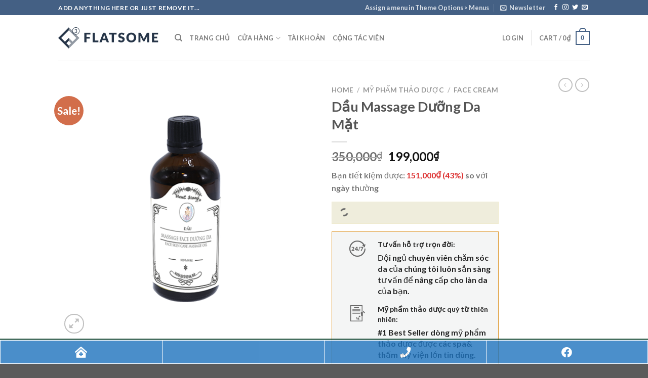

--- FILE ---
content_type: text/html; charset=UTF-8
request_url: http://vinagu.net/san-pham/dau-massage-duong-da-mat/
body_size: 43219
content:

<!DOCTYPE html>
<html lang="vi" class="loading-site no-js">
<head>
	<meta charset="UTF-8" />
	<link rel="profile" href="http://gmpg.org/xfn/11" />
	<link rel="pingback" href="http://vinagu.net/xmlrpc.php" />

					<script>document.documentElement.className = document.documentElement.className + ' yes-js js_active js'</script>
				<script>(function(html){html.className = html.className.replace(/\bno-js\b/,'js')})(document.documentElement);</script>
<meta name='robots' content='index, follow, max-image-preview:large, max-snippet:-1, max-video-preview:-1' />
	<style>img:is([sizes="auto" i], [sizes^="auto," i]) { contain-intrinsic-size: 3000px 1500px }</style>
	<meta name="viewport" content="width=device-width, initial-scale=1, maximum-scale=1" />
	<!-- This site is optimized with the Yoast SEO plugin v19.1 - https://yoast.com/wordpress/plugins/seo/ -->
	<title>Dầu Massage Dưỡng Da Mặt - VINASKIN</title>
	<link rel="canonical" href="http://vinagu.net/san-pham/dau-massage-duong-da-mat/" />
	<meta property="og:locale" content="vi_VN" />
	<meta property="og:type" content="article" />
	<meta property="og:title" content="Dầu Massage Dưỡng Da Mặt - VINASKIN" />
	<meta property="og:description" content="XUẤT XỨ: Nguyên liệu nhập khẩu Ý/ Tây Ban Nha. THÀNH PHẦN: Dầu massage dưỡng da mặt dưỡng da mặt được chiết xuất từ dầu nền, hương y lang, hương lavender, hương hoa hồng . CÔNG DỤNG: Massage trị liệu kết hợp với tinh dầu có tác dụng xóa tan nhiều triệu chứng khó chịu như: [...]" />
	<meta property="og:url" content="http://vinagu.net/san-pham/dau-massage-duong-da-mat/" />
	<meta property="og:site_name" content="VINASKIN" />
	<meta property="article:modified_time" content="2023-11-19T01:25:34+00:00" />
	<meta property="og:image" content="http://vinagu.net/wp-content/uploads/2021/10/image-1-1.png" />
	<meta property="og:image:width" content="500" />
	<meta property="og:image:height" content="500" />
	<meta property="og:image:type" content="image/png" />
	<meta name="twitter:card" content="summary_large_image" />
	<meta name="twitter:label1" content="Ước tính thời gian đọc" />
	<meta name="twitter:data1" content="2 phút" />
	<script type="application/ld+json" class="yoast-schema-graph">{"@context":"https://schema.org","@graph":[{"@type":"WebSite","@id":"http://vinagu.net/#website","url":"http://vinagu.net/","name":"VINASKIN","description":"Thảo dược việt","potentialAction":[{"@type":"SearchAction","target":{"@type":"EntryPoint","urlTemplate":"http://vinagu.net/?s={search_term_string}"},"query-input":"required name=search_term_string"}],"inLanguage":"vi"},{"@type":"ImageObject","inLanguage":"vi","@id":"http://vinagu.net/san-pham/dau-massage-duong-da-mat/#primaryimage","url":"http://vinagu.net/wp-content/uploads/2021/10/image-1-1.png","contentUrl":"http://vinagu.net/wp-content/uploads/2021/10/image-1-1.png","width":500,"height":500},{"@type":"WebPage","@id":"http://vinagu.net/san-pham/dau-massage-duong-da-mat/#webpage","url":"http://vinagu.net/san-pham/dau-massage-duong-da-mat/","name":"Dầu Massage Dưỡng Da Mặt - VINASKIN","isPartOf":{"@id":"http://vinagu.net/#website"},"primaryImageOfPage":{"@id":"http://vinagu.net/san-pham/dau-massage-duong-da-mat/#primaryimage"},"datePublished":"2021-10-14T12:26:08+00:00","dateModified":"2023-11-19T01:25:34+00:00","breadcrumb":{"@id":"http://vinagu.net/san-pham/dau-massage-duong-da-mat/#breadcrumb"},"inLanguage":"vi","potentialAction":[{"@type":"ReadAction","target":["http://vinagu.net/san-pham/dau-massage-duong-da-mat/"]}]},{"@type":"BreadcrumbList","@id":"http://vinagu.net/san-pham/dau-massage-duong-da-mat/#breadcrumb","itemListElement":[{"@type":"ListItem","position":1,"name":"Trang chủ","item":"https://vinagu.net/"},{"@type":"ListItem","position":2,"name":"Shop","item":"http://vinagu.net/shop/"},{"@type":"ListItem","position":3,"name":"Dầu Massage Dưỡng Da Mặt"}]}]}</script>
	<!-- / Yoast SEO plugin. -->


<link rel='dns-prefetch' href='//cdn.jsdelivr.net' />
<link rel='prefetch' href='http://vinagu.net/wp-content/themes/flatsome/assets/js/chunk.countup.js?ver=3.16.0' />
<link rel='prefetch' href='http://vinagu.net/wp-content/themes/flatsome/assets/js/chunk.sticky-sidebar.js?ver=3.16.0' />
<link rel='prefetch' href='http://vinagu.net/wp-content/themes/flatsome/assets/js/chunk.tooltips.js?ver=3.16.0' />
<link rel='prefetch' href='http://vinagu.net/wp-content/themes/flatsome/assets/js/chunk.vendors-popups.js?ver=3.16.0' />
<link rel='prefetch' href='http://vinagu.net/wp-content/themes/flatsome/assets/js/chunk.vendors-slider.js?ver=3.16.0' />
<link rel="alternate" type="application/rss+xml" title="Dòng thông tin VINASKIN &raquo;" href="http://vinagu.net/feed/" />
<link rel="alternate" type="application/rss+xml" title="VINASKIN &raquo; Dòng bình luận" href="http://vinagu.net/comments/feed/" />
<link rel="alternate" type="application/rss+xml" title="VINASKIN &raquo; Dầu Massage Dưỡng Da Mặt Dòng bình luận" href="http://vinagu.net/san-pham/dau-massage-duong-da-mat/feed/" />
<script type="text/javascript">
/* <![CDATA[ */
window._wpemojiSettings = {"baseUrl":"https:\/\/s.w.org\/images\/core\/emoji\/16.0.1\/72x72\/","ext":".png","svgUrl":"https:\/\/s.w.org\/images\/core\/emoji\/16.0.1\/svg\/","svgExt":".svg","source":{"concatemoji":"http:\/\/vinagu.net\/wp-includes\/js\/wp-emoji-release.min.js?ver=6.8.2"}};
/*! This file is auto-generated */
!function(s,n){var o,i,e;function c(e){try{var t={supportTests:e,timestamp:(new Date).valueOf()};sessionStorage.setItem(o,JSON.stringify(t))}catch(e){}}function p(e,t,n){e.clearRect(0,0,e.canvas.width,e.canvas.height),e.fillText(t,0,0);var t=new Uint32Array(e.getImageData(0,0,e.canvas.width,e.canvas.height).data),a=(e.clearRect(0,0,e.canvas.width,e.canvas.height),e.fillText(n,0,0),new Uint32Array(e.getImageData(0,0,e.canvas.width,e.canvas.height).data));return t.every(function(e,t){return e===a[t]})}function u(e,t){e.clearRect(0,0,e.canvas.width,e.canvas.height),e.fillText(t,0,0);for(var n=e.getImageData(16,16,1,1),a=0;a<n.data.length;a++)if(0!==n.data[a])return!1;return!0}function f(e,t,n,a){switch(t){case"flag":return n(e,"\ud83c\udff3\ufe0f\u200d\u26a7\ufe0f","\ud83c\udff3\ufe0f\u200b\u26a7\ufe0f")?!1:!n(e,"\ud83c\udde8\ud83c\uddf6","\ud83c\udde8\u200b\ud83c\uddf6")&&!n(e,"\ud83c\udff4\udb40\udc67\udb40\udc62\udb40\udc65\udb40\udc6e\udb40\udc67\udb40\udc7f","\ud83c\udff4\u200b\udb40\udc67\u200b\udb40\udc62\u200b\udb40\udc65\u200b\udb40\udc6e\u200b\udb40\udc67\u200b\udb40\udc7f");case"emoji":return!a(e,"\ud83e\udedf")}return!1}function g(e,t,n,a){var r="undefined"!=typeof WorkerGlobalScope&&self instanceof WorkerGlobalScope?new OffscreenCanvas(300,150):s.createElement("canvas"),o=r.getContext("2d",{willReadFrequently:!0}),i=(o.textBaseline="top",o.font="600 32px Arial",{});return e.forEach(function(e){i[e]=t(o,e,n,a)}),i}function t(e){var t=s.createElement("script");t.src=e,t.defer=!0,s.head.appendChild(t)}"undefined"!=typeof Promise&&(o="wpEmojiSettingsSupports",i=["flag","emoji"],n.supports={everything:!0,everythingExceptFlag:!0},e=new Promise(function(e){s.addEventListener("DOMContentLoaded",e,{once:!0})}),new Promise(function(t){var n=function(){try{var e=JSON.parse(sessionStorage.getItem(o));if("object"==typeof e&&"number"==typeof e.timestamp&&(new Date).valueOf()<e.timestamp+604800&&"object"==typeof e.supportTests)return e.supportTests}catch(e){}return null}();if(!n){if("undefined"!=typeof Worker&&"undefined"!=typeof OffscreenCanvas&&"undefined"!=typeof URL&&URL.createObjectURL&&"undefined"!=typeof Blob)try{var e="postMessage("+g.toString()+"("+[JSON.stringify(i),f.toString(),p.toString(),u.toString()].join(",")+"));",a=new Blob([e],{type:"text/javascript"}),r=new Worker(URL.createObjectURL(a),{name:"wpTestEmojiSupports"});return void(r.onmessage=function(e){c(n=e.data),r.terminate(),t(n)})}catch(e){}c(n=g(i,f,p,u))}t(n)}).then(function(e){for(var t in e)n.supports[t]=e[t],n.supports.everything=n.supports.everything&&n.supports[t],"flag"!==t&&(n.supports.everythingExceptFlag=n.supports.everythingExceptFlag&&n.supports[t]);n.supports.everythingExceptFlag=n.supports.everythingExceptFlag&&!n.supports.flag,n.DOMReady=!1,n.readyCallback=function(){n.DOMReady=!0}}).then(function(){return e}).then(function(){var e;n.supports.everything||(n.readyCallback(),(e=n.source||{}).concatemoji?t(e.concatemoji):e.wpemoji&&e.twemoji&&(t(e.twemoji),t(e.wpemoji)))}))}((window,document),window._wpemojiSettings);
/* ]]> */
</script>
        <style id="mobile-contact-bar-css" type="text/css" media="screen">#mobile-contact-bar{box-sizing:border-box;display:block;font-size:100%;font-size:1rem;opacity:0.8;position:relative;width:100%;z-index:9998;}#mobile-contact-bar:before,#mobile-contact-bar:after{content:"";display:table;}#mobile-contact-bar:after{clear:both;}#mobile-contact-bar-outer{background-color:#1e73be;box-sizing:border-box;border-top:3px solid #174b38;height:50px;overflow:hidden;width:100%;}#mobile-contact-bar ul{box-sizing:border-box;line-height:0;list-style-type:none;margin:0;padding:0;position:relative;text-align:center;width:100%;}#mobile-contact-bar ul li{box-sizing:border-box;display:inline-block;height:50px;margin:0;padding:0;text-align:center;height:47px;width:25%;}#mobile-contact-bar ul li{border-top:1px solid #ffffff;border-bottom:1px solid #ffffff;border-left:1px solid #ffffff;}#mobile-contact-bar ul li:last-child{border-right:1px solid #ffffff;}#mobile-contact-bar ul li a{color:#ffffff;cursor:pointer;display: block;height:100%;position:relative;z-index:9998;}#mobile-contact-bar ul li a:active,#mobile-contact-bar ul li a:focus{outline:none;}.fa-stack{height:2em;line-height:2em;width:2em;position:relative;top:50%;-webkit-transform:translateY(-50%);-ms-transform:translateY(-50%);transform:translateY(-50%);}.mobile-contact-bar-badge{background-color:#c86414;border-radius:100%;color:#ffffff;display:block;font-size:0.5em;height:1.5em;width:1.5em;line-height:1.5;position:absolute;top:0;right:0;text-indent:0;}body{border-bottom:50px solid #ff647d!important;}#mobile-contact-bar{position:fixed;left:0;bottom:0;}</style>
        <style id="woo-sctr-frontend-countdown-style" type="text/css">.woo-sctr-shortcode-countdown-timer-wrap.woo-sctr-shortcode-countdown-timer-wrap-shortcode-salescountdowntimer .woo-sctr-countdown-timer-layout{font-size:16px;}.woo-sctr-shortcode-countdown-timer-wrap.woo-sctr-shortcode-countdown-timer-wrap-shortcode-salescountdowntimer .woo-sctr-countdown-timer-layout.woo-sctr-countdown-timer-layout-same-line{width:auto;}@media screen and (max-width:600px){.woo-sctr-shortcode-countdown-timer-wrap.woo-sctr-shortcode-countdown-timer-wrap-shortcode-salescountdowntimer .woo-sctr-countdown-timer-layout{font-size:12.8px;}}.woo-sctr-shortcode-countdown-timer-wrap.woo-sctr-shortcode-countdown-timer-wrap-shortcode-salescountdowntimer .woo-sctr-layout-1{background:#ffffff;color:#666666;}.woo-sctr-shortcode-countdown-timer-wrap.woo-sctr-shortcode-countdown-timer-wrap-shortcode-salescountdowntimer .woo-sctr-layout-1 .woo-sctr-countdown-timer-text-wrap{color:#666666;}.woo-sctr-shortcode-countdown-timer-wrap.woo-sctr-shortcode-countdown-timer-wrap-shortcode-salescountdowntimer .woo-sctr-layout-1{}.woo-sctr-shortcode-countdown-timer-wrap.woo-sctr-shortcode-countdown-timer-wrap-shortcode-salescountdowntimer .woo-sctr-layout-1.woo-sctr-countdown-timer-layout-same-line{background:#ffffff;}.woo-sctr-shortcode-countdown-timer-wrap.woo-sctr-shortcode-countdown-timer-wrap-shortcode-salescountdowntimer .woo-sctr-layout-1.woo-sctr-countdown-timer-layout-same-line .woo-sctr-countdown-timer-text-wrap{color:#212121;}.woo-sctr-shortcode-countdown-timer-wrap.woo-sctr-shortcode-countdown-timer-wrap-shortcode-salescountdowntimer .woo-sctr-layout-1.woo-sctr-countdown-timer-layout-same-line{}.woo-sctr-shortcode-countdown-timer-wrap.woo-sctr-shortcode-countdown-timer-wrap-shortcode-salescountdowntimer .woo-sctr-layout-1{padding:0px;}.woo-sctr-shortcode-countdown-timer-wrap.woo-sctr-shortcode-countdown-timer-wrap-shortcode-salescountdowntimer .woo-sctr-layout-1.woo-sctr-countdown-timer-layout-same-line{padding:0px;}@media screen and (max-width:600px){.woo-sctr-shortcode-countdown-timer-wrap.woo-sctr-shortcode-countdown-timer-wrap-shortcode-salescountdowntimer .woo-sctr-layout-1{padding:0px;}.woo-sctr-shortcode-countdown-timer-wrap.woo-sctr-shortcode-countdown-timer-wrap-shortcode-salescountdowntimer .woo-sctr-layout-1.woo-sctr-countdown-timer-layout-same-line{padding:0px;}}.woo-sctr-shortcode-countdown-timer-wrap.woo-sctr-shortcode-countdown-timer-wrap-shortcode-salescountdowntimer .woo-sctr-countdown-timer{grid-gap:10px;}.woo-sctr-shortcode-countdown-timer-wrap.woo-sctr-shortcode-countdown-timer-wrap-loop.woo-sctr-shortcode-countdown-timer-wrap-shortcode-salescountdowntimer .woo-sctr-countdown-timer{grid-gap: 6.5px;}.woo-sctr-shortcode-countdown-timer-wrap.woo-sctr-shortcode-countdown-timer-wrap-shortcode-salescountdowntimer .woo-sctr-countdown-timer-layout-same-line .woo-sctr-countdown-timer{grid-gap: 5.5px;}@media screen and (max-width:600px){.woo-sctr-shortcode-countdown-timer-wrap.woo-sctr-shortcode-countdown-timer-wrap-shortcode-salescountdowntimer .woo-sctr-countdown-timer{grid-gap: 8px;}}.woo-sctr-shortcode-countdown-timer-wrap.woo-sctr-shortcode-countdown-timer-wrap-shortcode-salescountdowntimer .woo-sctr-countdown-timer .woo-sctr-value-bar{transition: transform 1s ease;}.woo-sctr-shortcode-countdown-timer-wrap.woo-sctr-shortcode-countdown-timer-wrap-shortcode-salescountdowntimer .woo-sctr-countdown-timer-2 .woo-sctr-countdown-unit{grid-template-rows: 65% 35%;}.woo-sctr-shortcode-countdown-timer-wrap.woo-sctr-shortcode-countdown-timer-wrap-shortcode-salescountdowntimer .woo-sctr-countdown-timer-2 .woo-sctr-countdown-unit{border-radius:3px;height:70px;width:70px;}.woo-sctr-shortcode-countdown-timer-wrap.woo-sctr-shortcode-countdown-timer-wrap-shortcode-salescountdowntimer .woo-sctr-countdown-timer-2 .woo-sctr-countdown-value{color:#212121;background:#eeeeee;font-size:30px;}.woo-sctr-shortcode-countdown-timer-wrap.woo-sctr-shortcode-countdown-timer-wrap-shortcode-salescountdowntimer .woo-sctr-countdown-timer-2 .woo-sctr-countdown-text{color:#212121;background:#eeeeee;font-size:14px;}.woo-sctr-shortcode-countdown-timer-wrap.woo-sctr-shortcode-countdown-timer-wrap-loop.woo-sctr-shortcode-countdown-timer-wrap-shortcode-salescountdowntimer .woo-sctr-countdown-timer-2 .woo-sctr-countdown-unit{border-radius:1.95px;height:45.5px;width:45.5px;}.woo-sctr-shortcode-countdown-timer-wrap.woo-sctr-shortcode-countdown-timer-wrap-loop.woo-sctr-shortcode-countdown-timer-wrap-shortcode-salescountdowntimer .woo-sctr-countdown-timer-2 .woo-sctr-countdown-value{font-size:19.5px;}.woo-sctr-shortcode-countdown-timer-wrap.woo-sctr-shortcode-countdown-timer-wrap-loop.woo-sctr-shortcode-countdown-timer-wrap-shortcode-salescountdowntimer .woo-sctr-countdown-timer-2 .woo-sctr-countdown-text{font-size:9.1px;}.woo-sctr-shortcode-countdown-timer-wrap.woo-sctr-shortcode-countdown-timer-wrap-shortcode-salescountdowntimer .woo-sctr-countdown-timer-layout-same-line .woo-sctr-countdown-timer-2 .woo-sctr-countdown-unit{border-radius:1.65px;height:38.5px;width:38.5px;}.woo-sctr-shortcode-countdown-timer-wrap.woo-sctr-shortcode-countdown-timer-wrap-shortcode-salescountdowntimer .woo-sctr-countdown-timer-layout-same-line .woo-sctr-countdown-timer-2 .woo-sctr-countdown-value{font-size:16.5px;}.woo-sctr-shortcode-countdown-timer-wrap.woo-sctr-shortcode-countdown-timer-wrap-shortcode-salescountdowntimer .woo-sctr-countdown-timer-layout-same-line .woo-sctr-countdown-timer-2 .woo-sctr-countdown-text{font-size:7.7px;}@media screen and (max-width:600px){.woo-sctr-shortcode-countdown-timer-wrap.woo-sctr-shortcode-countdown-timer-wrap-shortcode-salescountdowntimer .woo-sctr-countdown-timer-2 .woo-sctr-countdown-unit{border-radius:2.4px;height:56px;width:56px;}.woo-sctr-shortcode-countdown-timer-wrap.woo-sctr-shortcode-countdown-timer-wrap-shortcode-salescountdowntimer .woo-sctr-countdown-timer-2 .woo-sctr-countdown-value{font-size:24px;}.woo-sctr-shortcode-countdown-timer-wrap.woo-sctr-shortcode-countdown-timer-wrap-shortcode-salescountdowntimer .woo-sctr-countdown-timer-2 .woo-sctr-countdown-text{font-size:11.2px;}}.woo-sctr-shortcode-countdown-timer-wrap.woo-sctr-shortcode-countdown-timer-wrap-shortcode-salescountdowntimer .woo-sctr-countdown-timer-3 .woo-sctr-countdown-value{color:#212121;font-size:30px;}.woo-sctr-shortcode-countdown-timer-wrap.woo-sctr-shortcode-countdown-timer-wrap-shortcode-salescountdowntimer .woo-sctr-countdown-timer-3 .woo-sctr-countdown-text{color:#666666;font-size:14px;}.woo-sctr-shortcode-countdown-timer-wrap.woo-sctr-shortcode-countdown-timer-wrap-loop.woo-sctr-shortcode-countdown-timer-wrap-shortcode-salescountdowntimer .woo-sctr-countdown-timer-3 .woo-sctr-countdown-value{font-size:19.5px;}.woo-sctr-shortcode-countdown-timer-wrap.woo-sctr-shortcode-countdown-timer-wrap-loop.woo-sctr-shortcode-countdown-timer-wrap-shortcode-salescountdowntimer .woo-sctr-countdown-timer-3 .woo-sctr-countdown-text{font-size:9.1px;}.woo-sctr-shortcode-countdown-timer-wrap.woo-sctr-shortcode-countdown-timer-wrap-shortcode-salescountdowntimer .woo-sctr-countdown-timer-layout-same-line .woo-sctr-countdown-timer-3 .woo-sctr-countdown-value{font-size:16.5px;}.woo-sctr-shortcode-countdown-timer-wrap.woo-sctr-shortcode-countdown-timer-wrap-shortcode-salescountdowntimer .woo-sctr-countdown-timer-layout-same-line .woo-sctr-countdown-timer-3 .woo-sctr-countdown-text{font-size:7.7px;}@media screen and (max-width:600px){.woo-sctr-shortcode-countdown-timer-wrap.woo-sctr-shortcode-countdown-timer-wrap-shortcode-salescountdowntimer .woo-sctr-countdown-timer-3 .woo-sctr-countdown-value{font-size:24px;}.woo-sctr-shortcode-countdown-timer-wrap.woo-sctr-shortcode-countdown-timer-wrap-shortcode-salescountdowntimer .woo-sctr-countdown-timer-3 .woo-sctr-countdown-text{font-size:11.2px;}}.woo-sctr-shortcode-countdown-timer-wrap.woo-sctr-shortcode-countdown-timer-wrap-shortcode-salescountdowntimer .woo-sctr-countdown-timer-4 .woo-sctr-countdown-value-circle-container{background:#ececec;color:#212121;font-size:30px;}.woo-sctr-shortcode-countdown-timer-wrap.woo-sctr-shortcode-countdown-timer-wrap-shortcode-salescountdowntimer .woo-sctr-countdown-timer-4 .woo-sctr-countdown-value-circle-container.woo-sctr-over50 .woo-sctr-first50-bar{background-color:#cccccc;}.woo-sctr-shortcode-countdown-timer-wrap.woo-sctr-shortcode-countdown-timer-wrap-shortcode-salescountdowntimer .woo-sctr-countdown-timer-4 .woo-sctr-countdown-value-circle-container .woo-sctr-value-bar{border-color:#cccccc;border-width:3px;}.woo-sctr-shortcode-countdown-timer-wrap.woo-sctr-shortcode-countdown-timer-wrap-shortcode-salescountdowntimer .woo-sctr-countdown-timer-4 .woo-sctr-countdown-value-circle-container:after{background:#ffffff;}.woo-sctr-shortcode-countdown-timer-wrap.woo-sctr-shortcode-countdown-timer-wrap-shortcode-salescountdowntimer .woo-sctr-countdown-timer-4 .woo-sctr-countdown-text{color:#212121;font-size:14px;}.woo-sctr-shortcode-countdown-timer-wrap.woo-sctr-shortcode-countdown-timer-wrap-shortcode-salescountdowntimer  .woo-sctr-countdown-timer-4 .woo-sctr-countdown-value-circle-container {width:70px;height:70px;}.woo-sctr-shortcode-countdown-timer-wrap.woo-sctr-shortcode-countdown-timer-wrap-shortcode-salescountdowntimer  .woo-sctr-countdown-timer-4 .woo-sctr-countdown-value-circle-container:not(.woo-sctr-over50) .woo-sctr-left-half-clipper,.woo-sctr-shortcode-countdown-timer-wrap.woo-sctr-shortcode-countdown-timer-wrap-shortcode-salescountdowntimer .woo-sctr-countdown-timer-4 .woo-sctr-over50 .woo-sctr-first50-bar {clip: rect(0,70px,70px,35px);}.woo-sctr-shortcode-countdown-timer-wrap.woo-sctr-shortcode-countdown-timer-wrap-shortcode-salescountdowntimer .woo-sctr-countdown-timer-4 .woo-sctr-value-bar {clip: rect(0,35px,70px,0);}.woo-sctr-shortcode-countdown-timer-wrap.woo-sctr-shortcode-countdown-timer-wrap-shortcode-salescountdowntimer  .woo-sctr-countdown-timer-4 .woo-sctr-countdown-value-circle-container:after {width:64px;height:64px;top:3px;left:3px;}.woo-sctr-shortcode-countdown-timer-wrap.woo-sctr-shortcode-countdown-timer-wrap-loop.woo-sctr-shortcode-countdown-timer-wrap-shortcode-salescountdowntimer .woo-sctr-countdown-timer-4 .woo-sctr-countdown-value-circle-container{font-size:19.5px;}.woo-sctr-shortcode-countdown-timer-wrap.woo-sctr-shortcode-countdown-timer-wrap-loop.woo-sctr-shortcode-countdown-timer-wrap-shortcode-salescountdowntimer .woo-sctr-countdown-timer-4 .woo-sctr-countdown-value-circle-container .woo-sctr-value-bar{border-width:1.95px;}.woo-sctr-shortcode-countdown-timer-wrap.woo-sctr-shortcode-countdown-timer-wrap-loop.woo-sctr-shortcode-countdown-timer-wrap-shortcode-salescountdowntimer .woo-sctr-countdown-timer-4 .woo-sctr-countdown-text{font-size:9.1px;}.woo-sctr-shortcode-countdown-timer-wrap.woo-sctr-shortcode-countdown-timer-wrap-loop.woo-sctr-shortcode-countdown-timer-wrap-shortcode-salescountdowntimer .woo-sctr-countdown-timer-4 .woo-sctr-countdown-value-circle-container {width:45.5px;height:45.5px;}.woo-sctr-shortcode-countdown-timer-wrap.woo-sctr-shortcode-countdown-timer-wrap-loop.woo-sctr-shortcode-countdown-timer-wrap-shortcode-salescountdowntimer  .woo-sctr-countdown-timer-4 .woo-sctr-countdown-value-circle-container:not(.woo-sctr-over50) .woo-sctr-left-half-clipper ,.woo-sctr-shortcode-countdown-timer-wrap.woo-sctr-shortcode-countdown-timer-wrap-loop.woo-sctr-shortcode-countdown-timer-wrap-shortcode-salescountdowntimer  .woo-sctr-countdown-timer-4 .woo-sctr-over50 .woo-sctr-first50-bar {clip: rect(0,45.5px,45.5px,22.75px) ;}.woo-sctr-shortcode-countdown-timer-wrap.woo-sctr-shortcode-countdown-timer-wrap-loop.woo-sctr-shortcode-countdown-timer-wrap-shortcode-salescountdowntimer .woo-sctr-countdown-timer-4 .woo-sctr-value-bar {clip: rect(0,22.75px,45.5px,0);}.woo-sctr-shortcode-countdown-timer-wrap.woo-sctr-shortcode-countdown-timer-wrap-loop.woo-sctr-shortcode-countdown-timer-wrap-shortcode-salescountdowntimer  .woo-sctr-countdown-timer-4 .woo-sctr-countdown-value-circle-container:after {width:41.6px;height:41.6px;top:1.95px;left:1.95px;}.woo-sctr-shortcode-countdown-timer-wrap.woo-sctr-shortcode-countdown-timer-wrap-shortcode-salescountdowntimer  .woo-sctr-countdown-timer-layout-same-line .woo-sctr-countdown-timer-4 .woo-sctr-countdown-value-circle-container{font-size:16.5px;}.woo-sctr-shortcode-countdown-timer-wrap.woo-sctr-shortcode-countdown-timer-wrap-shortcode-salescountdowntimer  .woo-sctr-countdown-timer-layout-same-line .woo-sctr-countdown-timer-4 .woo-sctr-countdown-value-circle-container .woo-sctr-value-bar{border-width:1.65px;}.woo-sctr-shortcode-countdown-timer-wrap.woo-sctr-shortcode-countdown-timer-wrap-shortcode-salescountdowntimer  .woo-sctr-countdown-timer-layout-same-line .woo-sctr-countdown-timer-4 .woo-sctr-countdown-text{font-size:7.7px;}.woo-sctr-shortcode-countdown-timer-wrap.woo-sctr-shortcode-countdown-timer-wrap-shortcode-salescountdowntimer  .woo-sctr-countdown-timer-layout-same-line .woo-sctr-countdown-timer-4 .woo-sctr-countdown-value-circle-container {width:38.5px;height:38.5px;}.woo-sctr-shortcode-countdown-timer-wrap.woo-sctr-shortcode-countdown-timer-wrap-shortcode-salescountdowntimer   .woo-sctr-countdown-timer-layout-same-line .woo-sctr-countdown-timer-4 .woo-sctr-countdown-value-circle-container:not(.woo-sctr-over50) .woo-sctr-left-half-clipper ,.woo-sctr-shortcode-countdown-timer-wrap.woo-sctr-shortcode-countdown-timer-wrap-shortcode-salescountdowntimer  .woo-sctr-countdown-timer-layout-same-line  .woo-sctr-countdown-timer-4 .woo-sctr-over50 .woo-sctr-first50-bar {clip: rect(0,38.5px,38.5px,19.25px);}.woo-sctr-shortcode-countdown-timer-wrap.woo-sctr-shortcode-countdown-timer-wrap-shortcode-salescountdowntimer  .woo-sctr-countdown-timer-layout-same-line .woo-sctr-countdown-timer-4 .woo-sctr-value-bar {clip: rect(0,19.25px,38.5px,0);}.woo-sctr-shortcode-countdown-timer-wrap.woo-sctr-shortcode-countdown-timer-wrap-shortcode-salescountdowntimer  .woo-sctr-countdown-timer-layout-same-line .woo-sctr-countdown-timer-4 .woo-sctr-countdown-value-circle-container:after {width:35.2px;height:35.2px;top:1.65px;left:1.65px;}@media screen and (max-width:600px){.woo-sctr-shortcode-countdown-timer-wrap.woo-sctr-shortcode-countdown-timer-wrap-shortcode-salescountdowntimer .woo-sctr-countdown-timer-4 .woo-sctr-countdown-value-circle-container {font-size:24px;}.woo-sctr-shortcode-countdown-timer-wrap.woo-sctr-shortcode-countdown-timer-wrap-shortcode-salescountdowntimer .woo-sctr-countdown-timer-4 .woo-sctr-countdown-value-circle-container .woo-sctr-value-bar{border-width:2.4px;}.woo-sctr-shortcode-countdown-timer-wrap.woo-sctr-shortcode-countdown-timer-wrap-shortcode-salescountdowntimer .woo-sctr-countdown-timer-4 .woo-sctr-countdown-text{font-size:11.2px;}.woo-sctr-shortcode-countdown-timer-wrap.woo-sctr-shortcode-countdown-timer-wrap-shortcode-salescountdowntimer .woo-sctr-countdown-timer-4 .woo-sctr-countdown-value-circle-container {width:56px;height:56px;}.woo-sctr-shortcode-countdown-timer-wrap.woo-sctr-shortcode-countdown-timer-wrap-shortcode-salescountdowntimer  .woo-sctr-countdown-timer-4 .woo-sctr-countdown-value-circle-container:not(.woo-sctr-over50) .woo-sctr-left-half-clipper ,.woo-sctr-shortcode-countdown-timer-wrap.woo-sctr-shortcode-countdown-timer-wrap-shortcode-salescountdowntimer  .woo-sctr-countdown-timer-4 .woo-sctr-over50 .woo-sctr-first50-bar {clip: rect(0,56px,56px,28px)}.woo-sctr-shortcode-countdown-timer-wrap.woo-sctr-shortcode-countdown-timer-wrap-shortcode-salescountdowntimer .woo-sctr-countdown-timer-4 .woo-sctr-value-bar {clip: rect(0,28px,56px,0);}.woo-sctr-shortcode-countdown-timer-wrap.woo-sctr-shortcode-countdown-timer-wrap-shortcode-salescountdowntimer  .woo-sctr-countdown-timer-4 .woo-sctr-countdown-value-circle-container:after {width:51.2px;height:51.2px;top:2.4px;left:2.4px;}}.woo-sctr-shortcode-countdown-timer-wrap.woo-sctr-shortcode-countdown-timer-wrap-shortcode-salescountdowntimer .woo-sctr-countdown-timer-5 .woo-sctr-countdown-circle-container {width:90px;height:90px;}.woo-sctr-shortcode-countdown-timer-wrap.woo-sctr-shortcode-countdown-timer-wrap-shortcode-salescountdowntimer .woo-sctr-countdown-timer-5  .woo-sctr-countdown-circle{border-width:4px;}.woo-sctr-shortcode-countdown-timer-wrap.woo-sctr-shortcode-countdown-timer-wrap-shortcode-salescountdowntimer .woo-sctr-countdown-timer-5 .woo-sctr-countdown-circle .woo-sctr-countdown-value{color:#212121;font-size:30px;}.woo-sctr-shortcode-countdown-timer-wrap.woo-sctr-shortcode-countdown-timer-wrap-shortcode-salescountdowntimer .woo-sctr-countdown-timer-5 .woo-sctr-countdown-text{color:#212121;font-size:14px;}.woo-sctr-shortcode-countdown-timer-wrap.woo-sctr-shortcode-countdown-timer-wrap-shortcode-salescountdowntimer .woo-sctr-countdown-timer-5 .woo-sctr-countdown-circle-container:not(.woo-sctr-over50) .woo-sctr-left-half-clipper{clip: rect(0,90px,90px,45px)}.woo-sctr-shortcode-countdown-timer-wrap.woo-sctr-shortcode-countdown-timer-wrap-shortcode-salescountdowntimer .woo-sctr-countdown-timer-5  .woo-sctr-value-bar {clip: rect(0,45px,90px,0);border-width:4px;}.woo-sctr-shortcode-countdown-timer-wrap.woo-sctr-shortcode-countdown-timer-wrap-shortcode-salescountdowntimer .woo-sctr-countdown-timer-5 .woo-sctr-over50 .woo-sctr-first50-bar{clip: rect(0,90px,90px,45px);border-width:4px;}.woo-sctr-shortcode-countdown-timer-wrap.woo-sctr-shortcode-countdown-timer-wrap-shortcode-salescountdowntimer .woo-sctr-countdown-timer-5 .woo-sctr-countdown-date .woo-sctr-countdown-circle{border-color:#ececec;}.woo-sctr-shortcode-countdown-timer-wrap.woo-sctr-shortcode-countdown-timer-wrap-shortcode-salescountdowntimer .woo-sctr-countdown-timer-5 .woo-sctr-countdown-date .woo-sctr-value-bar,.woo-sctr-shortcode-countdown-timer-wrap.woo-sctr-shortcode-countdown-timer-wrap-shortcode-salescountdowntimer .woo-sctr-countdown-timer-5 .woo-sctr-countdown-date.woo-sctr-over50 .woo-sctr-first50-bar{border-color:#cccccc;}.woo-sctr-shortcode-countdown-timer-wrap.woo-sctr-shortcode-countdown-timer-wrap-shortcode-salescountdowntimer .woo-sctr-countdown-timer-5 .woo-sctr-countdown-hour .woo-sctr-countdown-circle{border-color:#ececec;}.woo-sctr-shortcode-countdown-timer-wrap.woo-sctr-shortcode-countdown-timer-wrap-shortcode-salescountdowntimer .woo-sctr-countdown-timer-5 .woo-sctr-countdown-hour .woo-sctr-value-bar,.woo-sctr-shortcode-countdown-timer-wrap.woo-sctr-shortcode-countdown-timer-wrap-shortcode-salescountdowntimer .woo-sctr-countdown-timer-5 .woo-sctr-countdown-hour.woo-sctr-over50 .woo-sctr-first50-bar{border-color:#cccccc;}.woo-sctr-shortcode-countdown-timer-wrap.woo-sctr-shortcode-countdown-timer-wrap-shortcode-salescountdowntimer .woo-sctr-countdown-timer-5 .woo-sctr-countdown-minute .woo-sctr-countdown-circle{border-color:#ececec;}.woo-sctr-shortcode-countdown-timer-wrap.woo-sctr-shortcode-countdown-timer-wrap-shortcode-salescountdowntimer .woo-sctr-countdown-timer-5 .woo-sctr-countdown-minute .woo-sctr-value-bar,.woo-sctr-shortcode-countdown-timer-wrap.woo-sctr-shortcode-countdown-timer-wrap-shortcode-salescountdowntimer .woo-sctr-countdown-timer-5 .woo-sctr-countdown-minute.woo-sctr-over50 .woo-sctr-first50-bar{border-color:#cccccc;}.woo-sctr-shortcode-countdown-timer-wrap.woo-sctr-shortcode-countdown-timer-wrap-shortcode-salescountdowntimer .woo-sctr-countdown-timer-5 .woo-sctr-countdown-second .woo-sctr-countdown-circle{border-color:#ececec;}.woo-sctr-shortcode-countdown-timer-wrap.woo-sctr-shortcode-countdown-timer-wrap-shortcode-salescountdowntimer .woo-sctr-countdown-timer-5 .woo-sctr-countdown-second .woo-sctr-value-bar,.woo-sctr-shortcode-countdown-timer-wrap.woo-sctr-shortcode-countdown-timer-wrap-shortcode-salescountdowntimer .woo-sctr-countdown-timer-5 .woo-sctr-countdown-second.woo-sctr-over50 .woo-sctr-first50-bar{border-color:#cccccc;}.woo-sctr-shortcode-countdown-timer-wrap.woo-sctr-shortcode-countdown-timer-wrap-loop.woo-sctr-shortcode-countdown-timer-wrap-shortcode-salescountdowntimer .woo-sctr-countdown-timer-5 .woo-sctr-countdown-circle-container {width:58.5px;height:58.5px;}.woo-sctr-shortcode-countdown-timer-wrap.woo-sctr-shortcode-countdown-timer-wrap-loop.woo-sctr-shortcode-countdown-timer-wrap-shortcode-salescountdowntimer .woo-sctr-countdown-timer-5  .woo-sctr-countdown-circle{border-width:2.6px;}.woo-sctr-shortcode-countdown-timer-wrap.woo-sctr-shortcode-countdown-timer-wrap-loop.woo-sctr-shortcode-countdown-timer-wrap-shortcode-salescountdowntimer .woo-sctr-countdown-timer-5 .woo-sctr-countdown-value{font-size:19.5px;}.woo-sctr-shortcode-countdown-timer-wrap.woo-sctr-shortcode-countdown-timer-wrap-loop.woo-sctr-shortcode-countdown-timer-wrap-shortcode-salescountdowntimer .woo-sctr-countdown-timer-5 .woo-sctr-countdown-text{font-size:9.1px;}.woo-sctr-shortcode-countdown-timer-wrap.woo-sctr-shortcode-countdown-timer-wrap-loop.woo-sctr-shortcode-countdown-timer-wrap-shortcode-salescountdowntimer .woo-sctr-countdown-timer-5 .woo-sctr-countdown-circle-container:not(.woo-sctr-over50) .woo-sctr-left-half-clipper{clip: rect(0,58.5px,58.5px,29.25px)}.woo-sctr-shortcode-countdown-timer-wrap.woo-sctr-shortcode-countdown-timer-wrap-loop.woo-sctr-shortcode-countdown-timer-wrap-shortcode-salescountdowntimer .woo-sctr-countdown-timer-5  .woo-sctr-value-bar {clip: rect(0,29.25px,58.5px,0);border-width:2.6px;}.woo-sctr-shortcode-countdown-timer-wrap.woo-sctr-shortcode-countdown-timer-wrap-loop.woo-sctr-shortcode-countdown-timer-wrap-shortcode-salescountdowntimer .woo-sctr-countdown-timer-5 .woo-sctr-over50 .woo-sctr-first50-bar {clip: rect(0,58.5px,58.5px,29.25px);border-width:2.6px;}.woo-sctr-shortcode-countdown-timer-wrap.woo-sctr-shortcode-countdown-timer-wrap-shortcode-salescountdowntimer .woo-sctr-countdown-timer-layout-same-line .woo-sctr-countdown-timer-5 .woo-sctr-countdown-circle-container{width:49.5px;height:49.5px;}.woo-sctr-shortcode-countdown-timer-wrap.woo-sctr-shortcode-countdown-timer-wrap-shortcode-salescountdowntimer .woo-sctr-countdown-timer-layout-same-line .woo-sctr-countdown-timer-5  .woo-sctr-countdown-circle{border-width:2.2px;}.woo-sctr-shortcode-countdown-timer-wrap.woo-sctr-shortcode-countdown-timer-wrap-shortcode-salescountdowntimer .woo-sctr-countdown-timer-layout-same-line .woo-sctr-countdown-timer-5 .woo-sctr-countdown-value{font-size:16.5px;}.woo-sctr-shortcode-countdown-timer-wrap.woo-sctr-shortcode-countdown-timer-wrap-shortcode-salescountdowntimer .woo-sctr-countdown-timer-layout-same-line .woo-sctr-countdown-timer-5 .woo-sctr-countdown-text{font-size:7.7px;}.woo-sctr-shortcode-countdown-timer-wrap.woo-sctr-shortcode-countdown-timer-wrap-shortcode-salescountdowntimer .woo-sctr-countdown-timer-layout-same-line .woo-sctr-countdown-timer-5 .woo-sctr-countdown-circle-container:not(.woo-sctr-over50) .woo-sctr-left-half-clipper{clip: rect(0,49.5px,49.5px,24.75px)}.woo-sctr-shortcode-countdown-timer-wrap.woo-sctr-shortcode-countdown-timer-wrap-shortcode-salescountdowntimer .woo-sctr-countdown-timer-layout-same-line .woo-sctr-countdown-timer-5  .woo-sctr-value-bar {clip: rect(0,24.75px,49.5px,0);border-width:2.2px;}.woo-sctr-shortcode-countdown-timer-wrap.woo-sctr-shortcode-countdown-timer-wrap-shortcode-salescountdowntimer .woo-sctr-countdown-timer-layout-same-line .woo-sctr-countdown-timer-5 .woo-sctr-over50 .woo-sctr-first50-bar {clip: rect(0,49.5px,49.5px,24.75px);border-width:2.2px;}@media screen and (max-width:600px){.woo-sctr-shortcode-countdown-timer-wrap.woo-sctr-shortcode-countdown-timer-wrap-shortcode-salescountdowntimer .woo-sctr-countdown-timer-5 .woo-sctr-countdown-circle-container {width:72px;height:72px;}.woo-sctr-shortcode-countdown-timer-wrap.woo-sctr-shortcode-countdown-timer-wrap-shortcode-salescountdowntimer .woo-sctr-countdown-timer-5  .woo-sctr-countdown-circle{border-width:3.2px;}.woo-sctr-shortcode-countdown-timer-wrap.woo-sctr-shortcode-countdown-timer-wrap-shortcode-salescountdowntimer .woo-sctr-countdown-timer-5 .woo-sctr-countdown-circle .woo-sctr-countdown-value{font-size:24px;}.woo-sctr-shortcode-countdown-timer-wrap.woo-sctr-shortcode-countdown-timer-wrap-shortcode-salescountdowntimer .woo-sctr-countdown-timer-5 .woo-sctr-countdown-circle .woo-sctr-countdown-text{font-size:11.2px;}.woo-sctr-shortcode-countdown-timer-wrap.woo-sctr-shortcode-countdown-timer-wrap-shortcode-salescountdowntimer .woo-sctr-countdown-timer-5 .woo-sctr-countdown-circle-container:not(.woo-sctr-over50) .woo-sctr-left-half-clipper{clip: rect(0,72px,72px,36px)}.woo-sctr-shortcode-countdown-timer-wrap.woo-sctr-shortcode-countdown-timer-wrap-shortcode-salescountdowntimer .woo-sctr-countdown-timer-5  .woo-sctr-value-bar {clip: rect(0,36px,72px,0);border-width:3.2px;}.woo-sctr-shortcode-countdown-timer-wrap.woo-sctr-shortcode-countdown-timer-wrap-shortcode-salescountdowntimer .woo-sctr-countdown-timer-5 .woo-sctr-over50 .woo-sctr-first50-bar {clip: rect(0,72px,72px,36px);border-width:3.2px;}}.woo-sctr-shortcode-countdown-timer-wrap.woo-sctr-shortcode-countdown-timer-wrap-shortcode-salescountdowntimer  .woo-sctr-countdown-timer-6 .woo-sctr-countdown-unit-two-vertical-wrap{grid-gap:4px;}.woo-sctr-shortcode-countdown-timer-wrap.woo-sctr-shortcode-countdown-timer-wrap-shortcode-salescountdowntimer  .woo-sctr-countdown-timer-6 .woo-sctr-countdown-two-vertical-wrap{width:48px;height:40px;border-radius:10px;}.woo-sctr-shortcode-countdown-timer-wrap.woo-sctr-shortcode-countdown-timer-wrap-shortcode-salescountdowntimer .woo-sctr-countdown-timer-6 .woo-sctr-countdown-two-vertical-wrap{box-shadow: 0 3px 4px 0 rgba(0,0,0, 0.15), inset 2px 4px 0 0 rgba(255,255, 255, 0.08);}.woo-sctr-shortcode-countdown-timer-wrap.woo-sctr-shortcode-countdown-timer-wrap-shortcode-salescountdowntimer  .woo-sctr-countdown-timer-6 .woo-sctr-countdown-two-vertical-wrap  span{font-size:30px;}.woo-sctr-shortcode-countdown-timer-wrap.woo-sctr-shortcode-countdown-timer-wrap-shortcode-salescountdowntimer  .woo-sctr-countdown-timer-6  .woo-sctr-countdown-two-vertical-top{color:#cccccc;background:#1f1e1e;}.woo-sctr-shortcode-countdown-timer-wrap.woo-sctr-shortcode-countdown-timer-wrap-shortcode-salescountdowntimer  .woo-sctr-countdown-timer-6   .woo-sctr-countdown-two-vertical-bottom{color:#ffffff;background:#383636;}.woo-sctr-shortcode-countdown-timer-wrap.woo-sctr-shortcode-countdown-timer-wrap-shortcode-salescountdowntimer .woo-sctr-countdown-timer-6  .woo-sctr-countdown-two-vertical-top.woo-sctr-countdown-two-vertical-top-cut-default{border-bottom: 1px solid #000000;}.woo-sctr-shortcode-countdown-timer-wrap.woo-sctr-shortcode-countdown-timer-wrap-shortcode-salescountdowntimer  .woo-sctr-countdown-timer-6  .woo-sctr-countdown-text{font-size:14px;}.woo-sctr-shortcode-countdown-timer-wrap.woo-sctr-shortcode-countdown-timer-wrap-loop.woo-sctr-shortcode-countdown-timer-wrap-shortcode-salescountdowntimer  .woo-sctr-countdown-timer-6 .woo-sctr-countdown-unit-two-vertical-wrap{grid-gap:2.6px;}.woo-sctr-shortcode-countdown-timer-wrap.woo-sctr-shortcode-countdown-timer-wrap-loop.woo-sctr-shortcode-countdown-timer-wrap-shortcode-salescountdowntimer  .woo-sctr-countdown-timer-6 .woo-sctr-countdown-two-vertical-wrap{width:31.2px;height:26px;border-radius:6.5px;}.woo-sctr-shortcode-countdown-timer-wrap.woo-sctr-shortcode-countdown-timer-wrap-loop.woo-sctr-shortcode-countdown-timer-wrap-shortcode-salescountdowntimer  .woo-sctr-countdown-timer-6 .woo-sctr-countdown-two-vertical-wrap  span{font-size:19.5px;}.woo-sctr-shortcode-countdown-timer-wrap.woo-sctr-shortcode-countdown-timer-wrap-loop.woo-sctr-shortcode-countdown-timer-wrap-shortcode-salescountdowntimer  .woo-sctr-countdown-timer-6  .woo-sctr-countdown-text{font-size:9.1px;}.woo-sctr-shortcode-countdown-timer-wrap.woo-sctr-shortcode-countdown-timer-wrap-shortcode-salescountdowntimer .woo-sctr-countdown-timer-layout-same-line  .woo-sctr-countdown-timer-6 .woo-sctr-countdown-unit-two-vertical-wrap{grid-gap:2.2px;}.woo-sctr-shortcode-countdown-timer-wrap.woo-sctr-shortcode-countdown-timer-wrap-shortcode-salescountdowntimer .woo-sctr-countdown-timer-layout-same-line .woo-sctr-countdown-timer-6 .woo-sctr-countdown-two-vertical-wrap{width:26.4px;height:22px;border-radius:5.5px;}.woo-sctr-shortcode-countdown-timer-wrap.woo-sctr-shortcode-countdown-timer-wrap-shortcode-salescountdowntimer .woo-sctr-countdown-timer-layout-same-line .woo-sctr-countdown-timer-6 .woo-sctr-countdown-two-vertical-wrap  span{font-size:16.5px;}.woo-sctr-shortcode-countdown-timer-wrap.woo-sctr-shortcode-countdown-timer-wrap-shortcode-salescountdowntimer .woo-sctr-countdown-timer-layout-same-line .woo-sctr-countdown-timer-6  .woo-sctr-countdown-text{font-size:7.7px;}@media screen and (max-width:600px){.woo-sctr-shortcode-countdown-timer-wrap.woo-sctr-shortcode-countdown-timer-wrap-shortcode-salescountdowntimer  .woo-sctr-countdown-timer-6 .woo-sctr-countdown-unit-two-vertical-wrap{grid-gap:3.2px;}.woo-sctr-shortcode-countdown-timer-wrap.woo-sctr-shortcode-countdown-timer-wrap-shortcode-salescountdowntimer  .woo-sctr-countdown-timer-6 .woo-sctr-countdown-two-vertical-wrap{width:38.4px;height:32px;border-radius:8px;}.woo-sctr-shortcode-countdown-timer-wrap.woo-sctr-shortcode-countdown-timer-wrap-shortcode-salescountdowntimer  .woo-sctr-countdown-timer-6 .woo-sctr-countdown-two-vertical-wrap  span{font-size:24px;}.woo-sctr-shortcode-countdown-timer-wrap.woo-sctr-shortcode-countdown-timer-wrap-shortcode-salescountdowntimer  .woo-sctr-countdown-timer-6  .woo-sctr-countdown-text{font-size:11.2px;}}.woo-sctr-shortcode-countdown-timer-wrap.woo-sctr-shortcode-countdown-timer-wrap-shortcode-salescountdowntimer .woo-sctr-countdown-timer-7 .woo-sctr-countdown-unit-two-vertical-wrap{grid-gap:5px;}.woo-sctr-shortcode-countdown-timer-wrap.woo-sctr-shortcode-countdown-timer-wrap-shortcode-salescountdowntimer .woo-sctr-countdown-timer-7 .woo-sctr-countdown-two-vertical-wrap{width:50px;height:75px;border-radius:8px;}.woo-sctr-shortcode-countdown-timer-wrap.woo-sctr-shortcode-countdown-timer-wrap-shortcode-salescountdowntimer .woo-sctr-countdown-timer-7 .woo-sctr-countdown-two-vertical-wrap{box-shadow: 0 3px 4px 0 rgba(0,0,0, 0.15), inset 2px 4px 0 0 rgba(255,255, 255, 0.08) ;}.woo-sctr-shortcode-countdown-timer-wrap.woo-sctr-shortcode-countdown-timer-wrap-shortcode-salescountdowntimer .woo-sctr-countdown-timer-7 .woo-sctr-countdown-two-vertical-wrap span{font-size:50px;}.woo-sctr-shortcode-countdown-timer-wrap.woo-sctr-shortcode-countdown-timer-wrap-shortcode-salescountdowntimer .woo-sctr-countdown-timer-7  .woo-sctr-countdown-two-vertical-top{color:#cccccc;background:#1f1e1e;}.woo-sctr-shortcode-countdown-timer-wrap.woo-sctr-shortcode-countdown-timer-wrap-shortcode-salescountdowntimer .woo-sctr-countdown-timer-7  .woo-sctr-countdown-two-vertical-bottom{color:#ffffff;background:#383636;}.woo-sctr-shortcode-countdown-timer-wrap.woo-sctr-shortcode-countdown-timer-wrap-shortcode-salescountdowntimer .woo-sctr-countdown-timer-7 .woo-sctr-countdown-two-vertical-top.woo-sctr-countdown-two-vertical-top-cut-default{border-bottom: 1px solid #000000;}.woo-sctr-shortcode-countdown-timer-wrap.woo-sctr-shortcode-countdown-timer-wrap-shortcode-salescountdowntimer .woo-sctr-countdown-timer-7  .woo-sctr-countdown-text{font-size:16px;}.woo-sctr-shortcode-countdown-timer-wrap.woo-sctr-shortcode-countdown-timer-wrap-loop.woo-sctr-shortcode-countdown-timer-wrap-shortcode-salescountdowntimer .woo-sctr-countdown-timer-7 .woo-sctr-countdown-unit-two-vertical-wrap{grid-gap:3.25px;}.woo-sctr-shortcode-countdown-timer-wrap.woo-sctr-shortcode-countdown-timer-wrap-loop.woo-sctr-shortcode-countdown-timer-wrap-shortcode-salescountdowntimer .woo-sctr-countdown-timer-7 .woo-sctr-countdown-two-vertical-wrap{width:32.5px;height:48.75px;border-radius:5.2px;}.woo-sctr-shortcode-countdown-timer-wrap.woo-sctr-shortcode-countdown-timer-wrap-loop.woo-sctr-shortcode-countdown-timer-wrap-shortcode-salescountdowntimer .woo-sctr-countdown-timer-7 .woo-sctr-countdown-two-vertical-wrap span{font-size:32.5px;}.woo-sctr-shortcode-countdown-timer-wrap.woo-sctr-shortcode-countdown-timer-wrap-loop.woo-sctr-shortcode-countdown-timer-wrap-shortcode-salescountdowntimer .woo-sctr-countdown-timer-7  .woo-sctr-countdown-text{font-size:10.4px;}.woo-sctr-shortcode-countdown-timer-wrap.woo-sctr-shortcode-countdown-timer-wrap-loop.woo-sctr-shortcode-countdown-timer-wrap-shortcode-salescountdowntimer .woo-sctr-countdown-timer-7 .woo-sctr-countdown-value-wrap-wrap{grid-gap: 2.75px;}.woo-sctr-shortcode-countdown-timer-wrap.woo-sctr-shortcode-countdown-timer-wrap-shortcode-salescountdowntimer .woo-sctr-countdown-timer-layout-same-line .woo-sctr-countdown-timer-7 .woo-sctr-countdown-value-wrap-wrap{grid-gap: 2.75px;}.woo-sctr-shortcode-countdown-timer-wrap.woo-sctr-shortcode-countdown-timer-wrap-shortcode-salescountdowntimer .woo-sctr-countdown-timer-layout-same-line .woo-sctr-countdown-timer-7 .woo-sctr-countdown-unit-two-vertical-wrap{grid-gap:2.75px;}.woo-sctr-shortcode-countdown-timer-wrap.woo-sctr-shortcode-countdown-timer-wrap-shortcode-salescountdowntimer .woo-sctr-countdown-timer-layout-same-line .woo-sctr-countdown-timer-7 .woo-sctr-countdown-two-vertical-wrap{width:27.5px;height:41.25px;border-radius:4.4px;}.woo-sctr-shortcode-countdown-timer-wrap.woo-sctr-shortcode-countdown-timer-wrap-shortcode-salescountdowntimer .woo-sctr-countdown-timer-layout-same-line .woo-sctr-countdown-timer-7 .woo-sctr-countdown-two-vertical-wrap span{font-size:27.5px;}.woo-sctr-shortcode-countdown-timer-wrap.woo-sctr-shortcode-countdown-timer-wrap-shortcode-salescountdowntimer .woo-sctr-countdown-timer-layout-same-line .woo-sctr-countdown-timer-7  .woo-sctr-countdown-text{font-size:8.8px;}@media screen and (max-width:600px){.woo-sctr-shortcode-countdown-timer-wrap.woo-sctr-shortcode-countdown-timer-wrap-shortcode-salescountdowntimer .woo-sctr-countdown-timer-7 .woo-sctr-countdown-value-wrap-wrap{grid-gap: 4px;}.woo-sctr-shortcode-countdown-timer-wrap.woo-sctr-shortcode-countdown-timer-wrap-shortcode-salescountdowntimer .woo-sctr-countdown-timer-7 .woo-sctr-countdown-unit-two-vertical-wrap{grid-gap:4px;}.woo-sctr-shortcode-countdown-timer-wrap.woo-sctr-shortcode-countdown-timer-wrap-shortcode-salescountdowntimer .woo-sctr-countdown-timer-7 .woo-sctr-countdown-two-vertical-wrap{width:40px;height:60px;border-radius:6.4px;}.woo-sctr-shortcode-countdown-timer-wrap.woo-sctr-shortcode-countdown-timer-wrap-shortcode-salescountdowntimer .woo-sctr-countdown-timer-7 .woo-sctr-countdown-two-vertical-wrap span{font-size:40px;}.woo-sctr-shortcode-countdown-timer-wrap.woo-sctr-shortcode-countdown-timer-wrap-shortcode-salescountdowntimer .woo-sctr-countdown-timer-7  .woo-sctr-countdown-text{font-size:12.8px;}}.woo-sctr-shortcode-countdown-timer-wrap.woo-sctr-shortcode-countdown-timer-wrap-shortcode-salescountdowntimer .woo-sctr-countdown-timer-1 .woo-sctr-countdown-value{color:#212121;background:transparent;border-radius:3px;width:50px;height:50px;font-size:30px;}.woo-sctr-shortcode-countdown-timer-wrap.woo-sctr-shortcode-countdown-timer-wrap-shortcode-salescountdowntimer .woo-sctr-countdown-timer-1 .woo-sctr-countdown-value{border: 1px solid #666666;}.woo-sctr-shortcode-countdown-timer-wrap.woo-sctr-shortcode-countdown-timer-wrap-shortcode-salescountdowntimer .woo-sctr-countdown-timer-1 .woo-sctr-countdown-text{background:transparent;font-size:14px;}.woo-sctr-shortcode-countdown-timer-wrap.woo-sctr-shortcode-countdown-timer-wrap-loop.woo-sctr-shortcode-countdown-timer-wrap-shortcode-salescountdowntimer .woo-sctr-countdown-timer-1 .woo-sctr-countdown-value{width:32.5px;height:32.5px;font-size:19.5px;}.woo-sctr-shortcode-countdown-timer-wrap.woo-sctr-shortcode-countdown-timer-wrap-loop.woo-sctr-shortcode-countdown-timer-wrap-shortcode-salescountdowntimer .woo-sctr-countdown-timer-1 .woo-sctr-countdown-text{font-size:9.1px;}.woo-sctr-shortcode-countdown-timer-wrap.woo-sctr-shortcode-countdown-timer-wrap-shortcode-salescountdowntimer .woo-sctr-countdown-timer-layout-same-line .woo-sctr-countdown-timer-1 .woo-sctr-countdown-value{width:27.5px;height:27.5px;font-size:16.5px;}.woo-sctr-shortcode-countdown-timer-wrap.woo-sctr-shortcode-countdown-timer-wrap-shortcode-salescountdowntimer .woo-sctr-countdown-timer-layout-same-line .woo-sctr-countdown-timer-1 .woo-sctr-countdown-text{font-size:7.7px;}@media screen and (max-width:600px){.woo-sctr-shortcode-countdown-timer-wrap.woo-sctr-shortcode-countdown-timer-wrap-shortcode-salescountdowntimer .woo-sctr-countdown-timer-1 .woo-sctr-countdown-value{width:40px;height:40px;font-size:24px;}.woo-sctr-shortcode-countdown-timer-wrap.woo-sctr-shortcode-countdown-timer-wrap-shortcode-salescountdowntimer .woo-sctr-countdown-timer-1 .woo-sctr-countdown-text{font-size:11.2px;}}.woo-sctr-progress-bar-wrap-container.woo-sctr-progress-bar-wrap-container-shortcode-salescountdowntimer .woo-sctr-progress-bar-wrap{width: 100%;}.woo-sctr-progress-bar-wrap-container.woo-sctr-progress-bar-wrap-container-shortcode-salescountdowntimer .woo-sctr-progress-bar-message{font-size:13px;}.woo-sctr-progress-bar-wrap-container.woo-sctr-progress-bar-wrap-container-shortcode-salescountdowntimer .woo-sctr-progress-bar-wrap{height:12px;border-radius:20px;background:#eeeeee;}.woo-sctr-progress-bar-wrap-container.woo-sctr-progress-bar-wrap-container-shortcode-salescountdowntimer .woo-sctr-progress-bar-fill{background:#ffb600;}.woo-sctr-single-product-shortcode-salescountdowntimer{}</style><style id='wp-emoji-styles-inline-css' type='text/css'>

	img.wp-smiley, img.emoji {
		display: inline !important;
		border: none !important;
		box-shadow: none !important;
		height: 1em !important;
		width: 1em !important;
		margin: 0 0.07em !important;
		vertical-align: -0.1em !important;
		background: none !important;
		padding: 0 !important;
	}
</style>
<style id='wp-block-library-inline-css' type='text/css'>
:root{--wp-admin-theme-color:#007cba;--wp-admin-theme-color--rgb:0,124,186;--wp-admin-theme-color-darker-10:#006ba1;--wp-admin-theme-color-darker-10--rgb:0,107,161;--wp-admin-theme-color-darker-20:#005a87;--wp-admin-theme-color-darker-20--rgb:0,90,135;--wp-admin-border-width-focus:2px;--wp-block-synced-color:#7a00df;--wp-block-synced-color--rgb:122,0,223;--wp-bound-block-color:var(--wp-block-synced-color)}@media (min-resolution:192dpi){:root{--wp-admin-border-width-focus:1.5px}}.wp-element-button{cursor:pointer}:root{--wp--preset--font-size--normal:16px;--wp--preset--font-size--huge:42px}:root .has-very-light-gray-background-color{background-color:#eee}:root .has-very-dark-gray-background-color{background-color:#313131}:root .has-very-light-gray-color{color:#eee}:root .has-very-dark-gray-color{color:#313131}:root .has-vivid-green-cyan-to-vivid-cyan-blue-gradient-background{background:linear-gradient(135deg,#00d084,#0693e3)}:root .has-purple-crush-gradient-background{background:linear-gradient(135deg,#34e2e4,#4721fb 50%,#ab1dfe)}:root .has-hazy-dawn-gradient-background{background:linear-gradient(135deg,#faaca8,#dad0ec)}:root .has-subdued-olive-gradient-background{background:linear-gradient(135deg,#fafae1,#67a671)}:root .has-atomic-cream-gradient-background{background:linear-gradient(135deg,#fdd79a,#004a59)}:root .has-nightshade-gradient-background{background:linear-gradient(135deg,#330968,#31cdcf)}:root .has-midnight-gradient-background{background:linear-gradient(135deg,#020381,#2874fc)}.has-regular-font-size{font-size:1em}.has-larger-font-size{font-size:2.625em}.has-normal-font-size{font-size:var(--wp--preset--font-size--normal)}.has-huge-font-size{font-size:var(--wp--preset--font-size--huge)}.has-text-align-center{text-align:center}.has-text-align-left{text-align:left}.has-text-align-right{text-align:right}#end-resizable-editor-section{display:none}.aligncenter{clear:both}.items-justified-left{justify-content:flex-start}.items-justified-center{justify-content:center}.items-justified-right{justify-content:flex-end}.items-justified-space-between{justify-content:space-between}.screen-reader-text{border:0;clip-path:inset(50%);height:1px;margin:-1px;overflow:hidden;padding:0;position:absolute;width:1px;word-wrap:normal!important}.screen-reader-text:focus{background-color:#ddd;clip-path:none;color:#444;display:block;font-size:1em;height:auto;left:5px;line-height:normal;padding:15px 23px 14px;text-decoration:none;top:5px;width:auto;z-index:100000}html :where(.has-border-color){border-style:solid}html :where([style*=border-top-color]){border-top-style:solid}html :where([style*=border-right-color]){border-right-style:solid}html :where([style*=border-bottom-color]){border-bottom-style:solid}html :where([style*=border-left-color]){border-left-style:solid}html :where([style*=border-width]){border-style:solid}html :where([style*=border-top-width]){border-top-style:solid}html :where([style*=border-right-width]){border-right-style:solid}html :where([style*=border-bottom-width]){border-bottom-style:solid}html :where([style*=border-left-width]){border-left-style:solid}html :where(img[class*=wp-image-]){height:auto;max-width:100%}:where(figure){margin:0 0 1em}html :where(.is-position-sticky){--wp-admin--admin-bar--position-offset:var(--wp-admin--admin-bar--height,0px)}@media screen and (max-width:600px){html :where(.is-position-sticky){--wp-admin--admin-bar--position-offset:0px}}
</style>
<style id='classic-theme-styles-inline-css' type='text/css'>
/*! This file is auto-generated */
.wp-block-button__link{color:#fff;background-color:#32373c;border-radius:9999px;box-shadow:none;text-decoration:none;padding:calc(.667em + 2px) calc(1.333em + 2px);font-size:1.125em}.wp-block-file__button{background:#32373c;color:#fff;text-decoration:none}
</style>
<link rel='stylesheet' id='woolentor-block-style-css' href='http://vinagu.net/wp-content/plugins/woolentor-addons/woolentor-blocks/src/assets/css/style-index.css?ver=2.3.1' type='text/css' media='all' />
<link rel='stylesheet' id='contact-form-7-css' href='http://vinagu.net/wp-content/plugins/contact-form-7/includes/css/styles.css?ver=5.6.3' type='text/css' media='all' />
<link rel='stylesheet' id='wcct_deal_style-css' href='http://vinagu.net/wp-content/plugins/finale-woocommerce-deal-pages/assets/css/wcct-deal.css?ver=1.4.1' type='text/css' media='all' />
<link rel='stylesheet' id='photoswipe-css' href='http://vinagu.net/wp-content/plugins/woocommerce/assets/css/photoswipe/photoswipe.min.css?ver=6.9.3' type='text/css' media='all' />
<link rel='stylesheet' id='photoswipe-default-skin-css' href='http://vinagu.net/wp-content/plugins/woocommerce/assets/css/photoswipe/default-skin/default-skin.min.css?ver=6.9.3' type='text/css' media='all' />
<style id='woocommerce-inline-inline-css' type='text/css'>
.woocommerce form .form-row .required { visibility: visible; }
</style>
<link rel='stylesheet' id='wcst_public_css-css' href='http://vinagu.net/wp-content/plugins/xl-woocommerce-sales-triggers/assets/css/wcst_combined.css?ver=2.10.0' type='text/css' media='all' />
<link rel='stylesheet' id='wcct_public_css-css' href='http://vinagu.net/wp-content/plugins/finale-woocommerce-sales-countdown-timer-discount-plugin/assets/css/wcct_combined.css?ver=2.18.0' type='text/css' media='all' />
<link rel='stylesheet' id='fa-css' href='http://vinagu.net/wp-content/plugins/mobile-contact-bar/assets/css/public.min.css?ver=5.15.4%20' type='text/css' media='all' />
<link rel='stylesheet' id='simple-line-icons-wl-css' href='http://vinagu.net/wp-content/plugins/woolentor-addons/assets/css/simple-line-icons.css?ver=2.3.1' type='text/css' media='all' />
<link rel='stylesheet' id='htflexboxgrid-css' href='http://vinagu.net/wp-content/plugins/woolentor-addons/assets/css/htflexboxgrid.css?ver=2.3.1' type='text/css' media='all' />
<link rel='stylesheet' id='slick-css' href='http://vinagu.net/wp-content/plugins/woolentor-addons/assets/css/slick.css?ver=2.3.1' type='text/css' media='all' />
<link rel='stylesheet' id='woolentor-widgets-css' href='http://vinagu.net/wp-content/plugins/woolentor-addons/assets/css/woolentor-widgets.css?ver=2.3.1' type='text/css' media='all' />
<style id='woolentor-widgets-inline-css' type='text/css'>

                .woolentor-notification-content{
                    width: 550px !important;
                }
            
                @media (max-width: 767px) {
                    .woolentor-notification-content{
                        width: 90% !important;
                    }
                }
            
</style>
<link rel='stylesheet' id='woolentor-animate-css' href='http://vinagu.net/wp-content/plugins/woolentor-addons/assets/css/animate.css?ver=2.3.1' type='text/css' media='all' />
<link rel='stylesheet' id='yith-wcan-shortcodes-css' href='http://vinagu.net/wp-content/plugins/yith-woocommerce-ajax-navigation/assets/css/shortcodes.css?ver=4.11.0' type='text/css' media='all' />
<style id='yith-wcan-shortcodes-inline-css' type='text/css'>
:root{
	--yith-wcan-filters_colors_titles: #434343;
	--yith-wcan-filters_colors_background: #FFFFFF;
	--yith-wcan-filters_colors_accent: #A7144C;
	--yith-wcan-filters_colors_accent_r: 167;
	--yith-wcan-filters_colors_accent_g: 20;
	--yith-wcan-filters_colors_accent_b: 76;
	--yith-wcan-color_swatches_border_radius: 100%;
	--yith-wcan-color_swatches_size: 30px;
	--yith-wcan-labels_style_background: #FFFFFF;
	--yith-wcan-labels_style_background_hover: #A7144C;
	--yith-wcan-labels_style_background_active: #A7144C;
	--yith-wcan-labels_style_text: #434343;
	--yith-wcan-labels_style_text_hover: #FFFFFF;
	--yith-wcan-labels_style_text_active: #FFFFFF;
	--yith-wcan-anchors_style_text: #434343;
	--yith-wcan-anchors_style_text_hover: #A7144C;
	--yith-wcan-anchors_style_text_active: #A7144C;
}
</style>
<link rel='stylesheet' id='flatsome-woocommerce-wishlist-css' href='http://vinagu.net/wp-content/themes/flatsome/inc/integrations/wc-yith-wishlist/wishlist.css?ver=3.10.2' type='text/css' media='all' />
<link rel='stylesheet' id='uap_public_style-css' href='http://vinagu.net/wp-content/plugins/indeed-affiliate-pro/assets/css/main_public.min.css?ver=7' type='text/css' media='all' />
<link rel='stylesheet' id='uap_templates-css' href='http://vinagu.net/wp-content/plugins/indeed-affiliate-pro/assets/css/templates.min.css?ver=7' type='text/css' media='all' />
<link rel='stylesheet' id='font-awesome-css' href='http://vinagu.net/wp-content/plugins/yith-woocommerce-ajax-navigation/plugin-fw/assets/fonts/font-awesome/font-awesome.min.css?ver=4.7.0' type='text/css' media='all' />
<style id='font-awesome-inline-css' type='text/css'>
[data-font="FontAwesome"]:before {font-family: 'FontAwesome' !important;content: attr(data-icon) !important;speak: none !important;font-weight: normal !important;font-variant: normal !important;text-transform: none !important;line-height: 1 !important;font-style: normal !important;-webkit-font-smoothing: antialiased !important;-moz-osx-font-smoothing: grayscale !important;}
</style>
<link rel='stylesheet' id='flatsome-main-css' href='http://vinagu.net/wp-content/themes/flatsome/assets/css/flatsome.css?ver=3.16.0' type='text/css' media='all' />
<style id='flatsome-main-inline-css' type='text/css'>
@font-face {
				font-family: "fl-icons";
				font-display: block;
				src: url(http://vinagu.net/wp-content/themes/flatsome/assets/css/icons/fl-icons.eot?v=3.16.0);
				src:
					url(http://vinagu.net/wp-content/themes/flatsome/assets/css/icons/fl-icons.eot#iefix?v=3.16.0) format("embedded-opentype"),
					url(http://vinagu.net/wp-content/themes/flatsome/assets/css/icons/fl-icons.woff2?v=3.16.0) format("woff2"),
					url(http://vinagu.net/wp-content/themes/flatsome/assets/css/icons/fl-icons.ttf?v=3.16.0) format("truetype"),
					url(http://vinagu.net/wp-content/themes/flatsome/assets/css/icons/fl-icons.woff?v=3.16.0) format("woff"),
					url(http://vinagu.net/wp-content/themes/flatsome/assets/css/icons/fl-icons.svg?v=3.16.0#fl-icons) format("svg");
			}
</style>
<link rel='stylesheet' id='flatsome-shop-css' href='http://vinagu.net/wp-content/themes/flatsome/assets/css/flatsome-shop.css?ver=3.16.0' type='text/css' media='all' />
<link rel='stylesheet' id='flatsome-style-css' href='http://vinagu.net/wp-content/themes/flatsome-child/style.css?ver=3.0' type='text/css' media='all' />
<script type="text/javascript">
            window._nslDOMReady = function (callback) {
                if ( document.readyState === "complete" || document.readyState === "interactive" ) {
                    callback();
                } else {
                    document.addEventListener( "DOMContentLoaded", callback );
                }
            };
            </script><script type="text/javascript" src="http://vinagu.net/wp-includes/js/jquery/jquery.min.js?ver=3.7.1" id="jquery-core-js"></script>
<script type="text/javascript" src="http://vinagu.net/wp-includes/js/jquery/jquery-migrate.min.js?ver=3.4.1" id="jquery-migrate-js"></script>
<script type="text/javascript" src="http://vinagu.net/wp-content/plugins/indeed-affiliate-pro/assets/js/public-functions.min.js?ver=7" id="uap-public-functions-js"></script>
<script type="text/javascript" id="uap-public-functions-js-after">
/* <![CDATA[ */
var ajax_url='http://vinagu.net/wp-admin/admin-ajax.php';
/* ]]> */
</script>
<link rel="https://api.w.org/" href="http://vinagu.net/wp-json/" /><link rel="alternate" title="JSON" type="application/json" href="http://vinagu.net/wp-json/wp/v2/product/2604" /><link rel="EditURI" type="application/rsd+xml" title="RSD" href="http://vinagu.net/xmlrpc.php?rsd" />
<meta name="generator" content="WordPress 6.8.2" />
<meta name="generator" content="WooCommerce 6.9.3" />
<meta name="generator" content="XL-Sales-Trigger 2.10.0" />
<link rel='shortlink' href='http://vinagu.net/?p=2604' />
<link rel="alternate" title="oNhúng (JSON)" type="application/json+oembed" href="http://vinagu.net/wp-json/oembed/1.0/embed?url=http%3A%2F%2Fvinagu.net%2Fsan-pham%2Fdau-massage-duong-da-mat%2F" />
<link rel="alternate" title="oNhúng (XML)" type="text/xml+oembed" href="http://vinagu.net/wp-json/oembed/1.0/embed?url=http%3A%2F%2Fvinagu.net%2Fsan-pham%2Fdau-massage-duong-da-mat%2F&#038;format=xml" />
<meta name='uap-token' content='bb6bd66c5f'><link rel="shortcut icon" href="http://vinagu.net/wp-content/uploads/2021/10/LOGO-VINAHERBAL-1-1.png" />            <script type="text/javascript">
                var ajaxurl = 'http://vinagu.net/wp-admin/admin-ajax.php';
            </script>
        <style>.bg{opacity: 0; transition: opacity 1s; -webkit-transition: opacity 1s;} .bg-loaded{opacity: 1;}</style>	<noscript><style>.woocommerce-product-gallery{ opacity: 1 !important; }</style></noscript>
	    <style>
        .woocommerce-messages .woocommerce-info {
            margin-left: auto;
            margin-right: auto;
            color: inherit
        }

        .woocommerce-messages .woocommerce-info a.button.wc-forward {
            float: left
        }
    </style>
	    <style>
        .woocommerce-messages .woocommerce-info {
            margin-left: auto;
            margin-right: auto;
            color: inherit
        }

        .woocommerce-messages .woocommerce-info a.button.wc-forward {
            float: left
        }
    </style>
	<link rel="icon" href="http://vinagu.net/wp-content/uploads/2021/10/cropped-cropped-LOGO-VINAHERBAL-1-32x32.png" sizes="32x32" />
<link rel="icon" href="http://vinagu.net/wp-content/uploads/2021/10/cropped-cropped-LOGO-VINAHERBAL-1-192x192.png" sizes="192x192" />
<link rel="apple-touch-icon" href="http://vinagu.net/wp-content/uploads/2021/10/cropped-cropped-LOGO-VINAHERBAL-1-180x180.png" />
<meta name="msapplication-TileImage" content="http://vinagu.net/wp-content/uploads/2021/10/cropped-cropped-LOGO-VINAHERBAL-1-270x270.png" />
<style id="custom-css" type="text/css">:root {--primary-color: #446084;}.header-main{height: 90px}#logo img{max-height: 90px}#logo{width:200px;}.header-top{min-height: 30px}.transparent .header-main{height: 90px}.transparent #logo img{max-height: 90px}.has-transparent + .page-title:first-of-type,.has-transparent + #main > .page-title,.has-transparent + #main > div > .page-title,.has-transparent + #main .page-header-wrapper:first-of-type .page-title{padding-top: 120px;}.header.show-on-scroll,.stuck .header-main{height:70px!important}.stuck #logo img{max-height: 70px!important}.header-bottom {background-color: #f1f1f1}@media (max-width: 549px) {.header-main{height: 70px}#logo img{max-height: 70px}}body{font-family:"Lato", sans-serif}body {font-weight: 400;font-style: normal;}.nav > li > a {font-family:"Lato", sans-serif;}.mobile-sidebar-levels-2 .nav > li > ul > li > a {font-family:"Lato", sans-serif;}.nav > li > a,.mobile-sidebar-levels-2 .nav > li > ul > li > a {font-weight: 700;font-style: normal;}h1,h2,h3,h4,h5,h6,.heading-font, .off-canvas-center .nav-sidebar.nav-vertical > li > a{font-family: "Lato", sans-serif;}h1,h2,h3,h4,h5,h6,.heading-font,.banner h1,.banner h2 {font-weight: 700;font-style: normal;}.alt-font{font-family: "Dancing Script", sans-serif;}.alt-font {font-weight: 400!important;font-style: normal!important;}.shop-page-title.featured-title .title-bg{ background-image: url(http://vinagu.net/wp-content/uploads/2021/10/image-1-1.png)!important;}@media screen and (min-width: 550px){.products .box-vertical .box-image{min-width: 247px!important;width: 247px!important;}}.nav-vertical-fly-out > li + li {border-top-width: 1px; border-top-style: solid;}.label-new.menu-item > a:after{content:"New";}.label-hot.menu-item > a:after{content:"Hot";}.label-sale.menu-item > a:after{content:"Sale";}.label-popular.menu-item > a:after{content:"Popular";}</style><style>                    body .wcst_best_sellers_badge_key_2604_3036.wcst_best_sellers_badge_1 span.wcst_best_sellers_badge_span_one {
					 background: #dd3333; color: #fff;                    }
                    body .wcst_best_sellers_badge_key_2604_3036.wcst_best_sellers_badge_1 span.wcst_best_sellers_badge_span_one:after {  border-color: #dd3333; border-right-color: transparent; }
					body .woocommerce-product-rating .woocommerce-review-link:nth-child(2) { display: none; }            body .wcst_smarter_reviews.wcst_smarter_reviews_key_2604_3039 span {
			color: #242424;font-size: 15px; line-height: 1.4;            }
			            body .wcst_on_product.wcst_smarter_reviews .wcst_review_link {
            opacity: 1;
            position: static;
            }
			            body .wcst_savings_top.wcst_savings_top_key_2604_3044 span, body .wcst_savings_variation.wcst_savings_variation_key_2604_3044 span {
			color:#dd3333;font-size:16px; line-height: 1.4;            }
			            body .wcst_low_stock_key_2604_3038.wcst_low_stock .wcst_low_stock_scarcity span {
			color:#dd3333;font-size:16px; line-height: 1.4;            }
            body .wcst_low_stock_key_2604_3038.wcst_low_stock .wcst_low_stock_assurance span {
			color:#77a464;font-size:16px; line-height: 1.4;            }
            body .wcst_low_stock_key_2604_3038.wcst_low_stock .wcst_low_stock_backorder span {
			color:#77a464;font-size:16px; line-height: 1.4;            }
            body .wcst_low_stock_key_2604_3038.wcst_low_stock.wcst_out_of_stock {
			color:#dd3333;font-size:16px; line-height: 1.4;            }
			            body .wcst_sales_snippet.wcst_sales_snippet_key_2604_3042 {
			 background: #efeddc; border: 1px solid #efeace;            }
            body .wcst_sales_snippet.wcst_sales_snippet_key_2604_3042 {
			 color: #252525; font-size: 16px;            }
			            body .wcst_sales_count.wcst_sales_count_key_2604_3041 {
			 background: #ffffff; border: 1px solid #ececec;            }
            body .wcst_sales_count.wcst_sales_count_key_2604_3041 {
			 color: #252525; font-size: 16px;            }
			            body .wcst_dynamic_number.wcst_dynamic_number_key_2604_3046 {
			 background: #efeddc; border: 1px solid #efeace; color: #252525; font-size: 16px; line-height: 1.4;padding: 10px 15px;margin: 15px 0;            }
            body .wcst_dynamic_number.wcst_dynamic_number_key_2604_3046 span {
			 color: #dd3333;            }
			                .wcst_guarantee_box.wcst_guarantee_box_key_2604_3040 {
				 background: #f4f5f5; border: 1px solid #dd9933;                }
                .wcst_guarantee_box.wcst_guarantee_box_key_2604_3040 .wcst_guarantee_box_text, .wcst_guarantee_box.wcst_guarantee_box_key_2604_3040 .wcst_guarantee_box_text p{
				 color: #252525; font-size: 16px; line-height: 1.4;                }
                .wcst_guarantee_box.wcst_guarantee_box_key_2604_3040 .wcst_guarantee_box_text h5 {
				 color: #252525;                }
				</style><style id="kirki-inline-styles">/* latin-ext */
@font-face {
  font-family: 'Lato';
  font-style: normal;
  font-weight: 400;
  font-display: swap;
  src: url(http://vinagu.net/wp-content/fonts/lato/font) format('woff');
  unicode-range: U+0100-02BA, U+02BD-02C5, U+02C7-02CC, U+02CE-02D7, U+02DD-02FF, U+0304, U+0308, U+0329, U+1D00-1DBF, U+1E00-1E9F, U+1EF2-1EFF, U+2020, U+20A0-20AB, U+20AD-20C0, U+2113, U+2C60-2C7F, U+A720-A7FF;
}
/* latin */
@font-face {
  font-family: 'Lato';
  font-style: normal;
  font-weight: 400;
  font-display: swap;
  src: url(http://vinagu.net/wp-content/fonts/lato/font) format('woff');
  unicode-range: U+0000-00FF, U+0131, U+0152-0153, U+02BB-02BC, U+02C6, U+02DA, U+02DC, U+0304, U+0308, U+0329, U+2000-206F, U+20AC, U+2122, U+2191, U+2193, U+2212, U+2215, U+FEFF, U+FFFD;
}
/* latin-ext */
@font-face {
  font-family: 'Lato';
  font-style: normal;
  font-weight: 700;
  font-display: swap;
  src: url(http://vinagu.net/wp-content/fonts/lato/font) format('woff');
  unicode-range: U+0100-02BA, U+02BD-02C5, U+02C7-02CC, U+02CE-02D7, U+02DD-02FF, U+0304, U+0308, U+0329, U+1D00-1DBF, U+1E00-1E9F, U+1EF2-1EFF, U+2020, U+20A0-20AB, U+20AD-20C0, U+2113, U+2C60-2C7F, U+A720-A7FF;
}
/* latin */
@font-face {
  font-family: 'Lato';
  font-style: normal;
  font-weight: 700;
  font-display: swap;
  src: url(http://vinagu.net/wp-content/fonts/lato/font) format('woff');
  unicode-range: U+0000-00FF, U+0131, U+0152-0153, U+02BB-02BC, U+02C6, U+02DA, U+02DC, U+0304, U+0308, U+0329, U+2000-206F, U+20AC, U+2122, U+2191, U+2193, U+2212, U+2215, U+FEFF, U+FFFD;
}/* vietnamese */
@font-face {
  font-family: 'Dancing Script';
  font-style: normal;
  font-weight: 400;
  font-display: swap;
  src: url(http://vinagu.net/wp-content/fonts/dancing-script/font) format('woff');
  unicode-range: U+0102-0103, U+0110-0111, U+0128-0129, U+0168-0169, U+01A0-01A1, U+01AF-01B0, U+0300-0301, U+0303-0304, U+0308-0309, U+0323, U+0329, U+1EA0-1EF9, U+20AB;
}
/* latin-ext */
@font-face {
  font-family: 'Dancing Script';
  font-style: normal;
  font-weight: 400;
  font-display: swap;
  src: url(http://vinagu.net/wp-content/fonts/dancing-script/font) format('woff');
  unicode-range: U+0100-02BA, U+02BD-02C5, U+02C7-02CC, U+02CE-02D7, U+02DD-02FF, U+0304, U+0308, U+0329, U+1D00-1DBF, U+1E00-1E9F, U+1EF2-1EFF, U+2020, U+20A0-20AB, U+20AD-20C0, U+2113, U+2C60-2C7F, U+A720-A7FF;
}
/* latin */
@font-face {
  font-family: 'Dancing Script';
  font-style: normal;
  font-weight: 400;
  font-display: swap;
  src: url(http://vinagu.net/wp-content/fonts/dancing-script/font) format('woff');
  unicode-range: U+0000-00FF, U+0131, U+0152-0153, U+02BB-02BC, U+02C6, U+02DA, U+02DC, U+0304, U+0308, U+0329, U+2000-206F, U+20AC, U+2122, U+2191, U+2193, U+2212, U+2215, U+FEFF, U+FFFD;
}</style></head>

<body class="wp-singular product-template-default single single-product postid-2604 wp-theme-flatsome wp-child-theme-flatsome-child theme-flatsome woocommerce woocommerce-page woocommerce-no-js woolentor_current_theme_ yith-wcan-free lightbox nav-dropdown-has-arrow nav-dropdown-has-shadow nav-dropdown-has-border woolentor-empty-cart">


<a class="skip-link screen-reader-text" href="#main">Skip to content</a>

<div id="wrapper">

	
	<header id="header" class="header has-sticky sticky-jump">
		<div class="header-wrapper">
			<div id="top-bar" class="header-top hide-for-sticky nav-dark">
    <div class="flex-row container">
      <div class="flex-col hide-for-medium flex-left">
          <ul class="nav nav-left medium-nav-center nav-small  nav-divided">
              <li class="html custom html_topbar_left"><strong class="uppercase">Add anything here or just remove it...</strong></li>          </ul>
      </div>

      <div class="flex-col hide-for-medium flex-center">
          <ul class="nav nav-center nav-small  nav-divided">
                        </ul>
      </div>

      <div class="flex-col hide-for-medium flex-right">
         <ul class="nav top-bar-nav nav-right nav-small  nav-divided">
              <li><a href="http://vinagu.net/wp-admin/customize.php?url=http://vinagu.net/san-pham/dau-massage-duong-da-mat/&autofocus%5Bsection%5D=menu_locations">Assign a menu in Theme Options > Menus</a></li><li class="header-newsletter-item has-icon">

<a href="#header-newsletter-signup" class="tooltip is-small"
  title="Sign up for Newsletter">

      <i class="icon-envelop"></i>
  
      <span class="header-newsletter-title hide-for-medium">
      Newsletter    </span>
  </a>
	<div id="header-newsletter-signup"
	     class="lightbox-by-id lightbox-content mfp-hide lightbox-white "
	     style="max-width:700px ;padding:0px">
		
  <div class="banner has-hover" id="banner-1800447926">
          <div class="banner-inner fill">
        <div class="banner-bg fill" >
            <div class="bg fill bg-fill "></div>
                        <div class="overlay"></div>            
	<div class="is-border is-dashed"
		style="border-color:rgba(255,255,255,.3);border-width:2px 2px 2px 2px;margin:10px;">
	</div>
                    </div>
		
        <div class="banner-layers container">
            <div class="fill banner-link"></div>               <div id="text-box-1888197755" class="text-box banner-layer x10 md-x10 lg-x10 y50 md-y50 lg-y50 res-text">
                     <div data-animate="fadeInUp">           <div class="text-box-content text dark">
              
              <div class="text-inner text-left">
                  <h3 class="uppercase">Sign up for Newsletter</h3><p class="lead">Signup for our newsletter to get notified about sales and new products. Add any text here or remove it.</p><div role="form" class="wpcf7" id="wpcf7-f3230-o1" lang="en-US" dir="ltr">
<div class="screen-reader-response"><p role="status" aria-live="polite" aria-atomic="true"></p> <ul></ul></div>
<form action="/san-pham/dau-massage-duong-da-mat/#wpcf7-f3230-o1" method="post" class="wpcf7-form init" novalidate="novalidate" data-status="init">
<div style="display: none;">
<input type="hidden" name="_wpcf7" value="3230" />
<input type="hidden" name="_wpcf7_version" value="5.6.3" />
<input type="hidden" name="_wpcf7_locale" value="en_US" />
<input type="hidden" name="_wpcf7_unit_tag" value="wpcf7-f3230-o1" />
<input type="hidden" name="_wpcf7_container_post" value="0" />
<input type="hidden" name="_wpcf7_posted_data_hash" value="" />
</div>
<div class="form-flat">
	<span class="wpcf7-form-control-wrap" data-name="your-email"><input type="email" name="your-email" value="" size="40" class="wpcf7-form-control wpcf7-text wpcf7-email wpcf7-validates-as-required wpcf7-validates-as-email" aria-required="true" aria-invalid="false" placeholder="Your Email (required)" /></span></p>
<p>	<input type="submit" value="Sign Up" class="wpcf7-form-control has-spinner wpcf7-submit button" />
</p></div>
<div class="wpcf7-response-output" aria-hidden="true"></div></form></div>              </div>
           </div>
       </div>                     
<style>
#text-box-1888197755 {
  width: 60%;
}
#text-box-1888197755 .text-box-content {
  font-size: 100%;
}
@media (min-width:550px) {
  #text-box-1888197755 {
    width: 50%;
  }
}
</style>
    </div>
         </div>
      </div>

            
<style>
#banner-1800447926 {
  padding-top: 500px;
}
#banner-1800447926 .bg.bg-loaded {
  background-image: url(http://vinagu.net/wp-content/themes/flatsome/assets/img/missing.jpg);
}
#banner-1800447926 .overlay {
  background-color: rgba(0,0,0,.4);
}
#banner-1800447926 .ux-shape-divider--top svg {
  height: 150px;
  --divider-top-width: 100%;
}
#banner-1800447926 .ux-shape-divider--bottom svg {
  height: 150px;
  --divider-width: 100%;
}
</style>
  </div>

	</div>
	
	</li>
<li class="html header-social-icons ml-0">
	<div class="social-icons follow-icons" ><a href="http://url" target="_blank" data-label="Facebook" rel="noopener noreferrer nofollow" class="icon plain facebook tooltip" title="Follow on Facebook" aria-label="Follow on Facebook"><i class="icon-facebook" ></i></a><a href="http://url" target="_blank" rel="noopener noreferrer nofollow" data-label="Instagram" class="icon plain  instagram tooltip" title="Follow on Instagram" aria-label="Follow on Instagram"><i class="icon-instagram" ></i></a><a href="http://url" target="_blank" data-label="Twitter" rel="noopener noreferrer nofollow" class="icon plain  twitter tooltip" title="Follow on Twitter" aria-label="Follow on Twitter"><i class="icon-twitter" ></i></a><a href="mailto:your@email" data-label="E-mail" rel="nofollow" class="icon plain  email tooltip" title="Send us an email" aria-label="Send us an email"><i class="icon-envelop" ></i></a></div></li>
          </ul>
      </div>

            <div class="flex-col show-for-medium flex-grow">
          <ul class="nav nav-center nav-small mobile-nav  nav-divided">
              <li class="html custom html_topbar_left"><strong class="uppercase">Add anything here or just remove it...</strong></li>          </ul>
      </div>
      
    </div>
</div>
<div id="masthead" class="header-main ">
      <div class="header-inner flex-row container logo-left medium-logo-center" role="navigation">

          <!-- Logo -->
          <div id="logo" class="flex-col logo">
            
<!-- Header logo -->
<a href="http://vinagu.net/" title="VINASKIN - Thảo dược việt" rel="home">
		<img width="200" height="90" src="http://vinagu.net/wp-content/themes/flatsome/assets/img/logo.png" class="header_logo header-logo" alt="VINASKIN"/><img  width="200" height="90" src="http://vinagu.net/wp-content/themes/flatsome/assets/img/logo.png" class="header-logo-dark" alt="VINASKIN"/></a>
          </div>

          <!-- Mobile Left Elements -->
          <div class="flex-col show-for-medium flex-left">
            <ul class="mobile-nav nav nav-left ">
              <li class="nav-icon has-icon">
  		<a href="#" data-open="#main-menu" data-pos="left" data-bg="main-menu-overlay" data-color="" class="is-small" aria-label="Menu" aria-controls="main-menu" aria-expanded="false">

		  <i class="icon-menu" ></i>
		  		</a>
	</li>
            </ul>
          </div>

          <!-- Left Elements -->
          <div class="flex-col hide-for-medium flex-left
            flex-grow">
            <ul class="header-nav header-nav-main nav nav-left  nav-uppercase" >
              <li class="header-search header-search-dropdown has-icon has-dropdown menu-item-has-children">
		<a href="#" aria-label="Search" class="is-small"><i class="icon-search" ></i></a>
		<ul class="nav-dropdown nav-dropdown-default">
	 	<li class="header-search-form search-form html relative has-icon">
	<div class="header-search-form-wrapper">
		<div class="searchform-wrapper ux-search-box relative is-normal"><form role="search" method="get" class="searchform" action="http://vinagu.net/">
	<div class="flex-row relative">
						<div class="flex-col flex-grow">
			<label class="screen-reader-text" for="woocommerce-product-search-field-0">Search for:</label>
			<input type="search" id="woocommerce-product-search-field-0" class="search-field mb-0" placeholder="Search&hellip;" value="" name="s" />
			<input type="hidden" name="post_type" value="product" />
					</div>
		<div class="flex-col">
			<button type="submit" value="Search" class="ux-search-submit submit-button secondary button icon mb-0" aria-label="Submit">
				<i class="icon-search" ></i>			</button>
		</div>
	</div>
	<div class="live-search-results text-left z-top"></div>
</form>
</div>	</div>
</li>
	</ul>
</li>
<li id="menu-item-27" class="menu-item menu-item-type-post_type menu-item-object-page menu-item-27 menu-item-design-default"><a href="http://vinagu.net/home/" class="nav-top-link">Trang chủ</a></li>
<li id="menu-item-28" class="menu-item menu-item-type-post_type menu-item-object-page menu-item-has-children current_page_parent menu-item-28 menu-item-design-default has-dropdown"><a href="http://vinagu.net/shop/" class="nav-top-link" aria-expanded="false" aria-haspopup="menu">Cửa hàng<i class="icon-angle-down" ></i></a>
<ul class="sub-menu nav-dropdown nav-dropdown-default">
	<li id="menu-item-2900" class="menu-item menu-item-type-taxonomy menu-item-object-product_cat menu-item-2900"><a href="http://vinagu.net/danh-muc-san-pham/bo-my-pham-dac-tri/">Bộ mỹ phẩm đặc trị</a></li>
	<li id="menu-item-2901" class="menu-item menu-item-type-taxonomy menu-item-object-product_cat current-product-ancestor current-menu-parent current-product-parent menu-item-has-children menu-item-2901 active nav-dropdown-col"><a href="http://vinagu.net/danh-muc-san-pham/my-pham/">Mỹ phẩm thảo dược</a>
	<ul class="sub-menu nav-column nav-dropdown-default">
		<li id="menu-item-2907" class="menu-item menu-item-type-taxonomy menu-item-object-product_cat current-product-ancestor current-menu-parent current-product-parent menu-item-2907 active"><a href="http://vinagu.net/danh-muc-san-pham/my-pham/face-cream/">Face cream</a></li>
		<li id="menu-item-2909" class="menu-item menu-item-type-taxonomy menu-item-object-product_cat menu-item-2909"><a href="http://vinagu.net/danh-muc-san-pham/my-pham/body-cream/">Body cream</a></li>
		<li id="menu-item-2906" class="menu-item menu-item-type-taxonomy menu-item-object-product_cat menu-item-2906"><a href="http://vinagu.net/danh-muc-san-pham/my-pham/mask-mat-na/">Mask-Mặt Nạ</a></li>
		<li id="menu-item-2908" class="menu-item menu-item-type-taxonomy menu-item-object-product_cat menu-item-2908"><a href="http://vinagu.net/danh-muc-san-pham/my-pham/serum-gel/">Serum-gel</a></li>
	</ul>
</li>
	<li id="menu-item-2902" class="menu-item menu-item-type-taxonomy menu-item-object-product_cat menu-item-2902"><a href="http://vinagu.net/danh-muc-san-pham/thao-duoc-spa/">Thảo dược spa</a></li>
	<li id="menu-item-2903" class="menu-item menu-item-type-taxonomy menu-item-object-product_cat menu-item-2903"><a href="http://vinagu.net/danh-muc-san-pham/tinh-bot-nguyen-chat/">Tinh bột nguyên chất</a></li>
	<li id="menu-item-2904" class="menu-item menu-item-type-taxonomy menu-item-object-product_cat current-product-ancestor current-menu-parent current-product-parent menu-item-2904 active"><a href="http://vinagu.net/danh-muc-san-pham/tinh-dau-nguyen-chat/">Tinh dầu nguyên chất</a></li>
	<li id="menu-item-2905" class="menu-item menu-item-type-taxonomy menu-item-object-product_cat menu-item-2905"><a href="http://vinagu.net/danh-muc-san-pham/tra-thao-duoc/">Trà thảo dược</a></li>
</ul>
</li>
<li id="menu-item-2510" class="menu-item menu-item-type-post_type menu-item-object-page menu-item-2510 menu-item-design-default"><a href="http://vinagu.net/my-account/" class="nav-top-link">Tài khoản</a></li>
<li id="menu-item-2913" class="menu-item menu-item-type-post_type menu-item-object-page menu-item-2913 menu-item-design-default"><a href="http://vinagu.net/my-account/uap/" class="nav-top-link">CỘNG TÁC VIÊN</a></li>
            </ul>
          </div>

          <!-- Right Elements -->
          <div class="flex-col hide-for-medium flex-right">
            <ul class="header-nav header-nav-main nav nav-right  nav-uppercase">
              <li class="account-item has-icon
    "
>

<a href="http://vinagu.net/my-account/"
    class="nav-top-link nav-top-not-logged-in "
    data-open="#login-form-popup"  >
    <span>
    Login      </span>
  
</a>



</li>
<li class="header-divider"></li><li class="cart-item has-icon has-dropdown">

<a href="http://vinagu.net/cart/" title="Cart" class="header-cart-link is-small">


<span class="header-cart-title">
   Cart   /      <span class="cart-price"><span class="woocommerce-Price-amount amount"><bdi>0<span class="woocommerce-Price-currencySymbol">&#8363;</span></bdi></span></span>
  </span>

    <span class="cart-icon image-icon">
    <strong>0</strong>
  </span>
  </a>

 <ul class="nav-dropdown nav-dropdown-default">
    <li class="html widget_shopping_cart">
      <div class="widget_shopping_cart_content">
        

	<p class="woocommerce-mini-cart__empty-message">No products in the cart.</p>


      </div>
    </li>
     </ul>

</li>
            </ul>
          </div>

          <!-- Mobile Right Elements -->
          <div class="flex-col show-for-medium flex-right">
            <ul class="mobile-nav nav nav-right ">
              <li class="cart-item has-icon">

      <a href="http://vinagu.net/cart/" class="header-cart-link off-canvas-toggle nav-top-link is-small" data-open="#cart-popup" data-class="off-canvas-cart" title="Cart" data-pos="right">
  
    <span class="cart-icon image-icon">
    <strong>0</strong>
  </span>
  </a>


  <!-- Cart Sidebar Popup -->
  <div id="cart-popup" class="mfp-hide widget_shopping_cart">
  <div class="cart-popup-inner inner-padding">
      <div class="cart-popup-title text-center">
          <h4 class="uppercase">Cart</h4>
          <div class="is-divider"></div>
      </div>
      <div class="widget_shopping_cart_content">
          

	<p class="woocommerce-mini-cart__empty-message">No products in the cart.</p>


      </div>
             <div class="cart-sidebar-content relative"></div>  </div>
  </div>

</li>
            </ul>
          </div>

      </div>

            <div class="container"><div class="top-divider full-width"></div></div>
      </div>

<div class="header-bg-container fill"><div class="header-bg-image fill"></div><div class="header-bg-color fill"></div></div>		</div>
	</header>

	
	<main id="main" class="">

	<div class="shop-container">

		
			<div class="container">
	<div class="woocommerce-notices-wrapper"></div></div>
<div id="product-2604" class="product type-product post-2604 status-publish first instock product_cat-face-cream product_cat-my-pham product_cat-san-pham-ban-chay product_cat-san-pham-khuyen-mai product_cat-tat-ca-san-pham product_cat-tinh-dau-nguyen-chat has-post-thumbnail sale featured shipping-taxable purchasable product-type-simple vi-sctv-product">
	<div class="product-container">

<div class="product-main">
	<div class="row content-row mb-0">

		<div class="product-gallery col large-6">
		
<div class="product-images relative mb-half has-hover woocommerce-product-gallery woocommerce-product-gallery--with-images woocommerce-product-gallery--columns-4 images" data-columns="4">

  <div class="badge-container is-larger absolute left top z-1">
<div class="vi-sctv-sale-badge callout badge badge-circle"><div class="vi-sctv-sale-badge badge-inner secondary on-sale"><span class="vi-sctv-sale-badge onsale">Sale!</span></div></div>
</div>

  <div class="image-tools absolute top show-on-hover right z-3">
    		<div class="wishlist-icon">
			<button class="wishlist-button button is-outline circle icon" aria-label="Wishlist">
				<i class="icon-heart" ></i>			</button>
			<div class="wishlist-popup dark">
				
<div
	class="yith-wcwl-add-to-wishlist add-to-wishlist-2604  wishlist-fragment on-first-load"
	data-fragment-ref="2604"
	data-fragment-options="{&quot;base_url&quot;:&quot;&quot;,&quot;in_default_wishlist&quot;:false,&quot;is_single&quot;:true,&quot;show_exists&quot;:false,&quot;product_id&quot;:2604,&quot;parent_product_id&quot;:2604,&quot;product_type&quot;:&quot;simple&quot;,&quot;show_view&quot;:true,&quot;browse_wishlist_text&quot;:&quot;Browse wishlist&quot;,&quot;already_in_wishslist_text&quot;:&quot;The product is already in your wishlist!&quot;,&quot;product_added_text&quot;:&quot;Product added!&quot;,&quot;heading_icon&quot;:&quot;fa-heart-o&quot;,&quot;available_multi_wishlist&quot;:false,&quot;disable_wishlist&quot;:false,&quot;show_count&quot;:false,&quot;ajax_loading&quot;:false,&quot;loop_position&quot;:&quot;after_add_to_cart&quot;,&quot;item&quot;:&quot;add_to_wishlist&quot;}"
>
			
			<!-- ADD TO WISHLIST -->
			
<div class="yith-wcwl-add-button">
	<a
		href="?add_to_wishlist=2604&#038;_wpnonce=2470abfc0b"
		class="add_to_wishlist single_add_to_wishlist"
		data-product-id="2604"
		data-product-type="simple"
		data-original-product-id="2604"
		data-title="Add to wishlist"
		rel="nofollow"
	>
		<i class="yith-wcwl-icon fa fa-heart-o"></i>		<span>Add to wishlist</span>
	</a>
</div>

			<!-- COUNT TEXT -->
			
			</div>
			</div>
		</div>
		  </div>

  <figure class="woocommerce-product-gallery__wrapper product-gallery-slider slider slider-nav-small mb-half"
        data-flickity-options='{
                "cellAlign": "center",
                "wrapAround": true,
                "autoPlay": false,
                "prevNextButtons":true,
                "adaptiveHeight": true,
                "imagesLoaded": true,
                "lazyLoad": 1,
                "dragThreshold" : 15,
                "pageDots": false,
                "rightToLeft": false       }'>
    <div data-thumb="http://vinagu.net/wp-content/uploads/2021/10/image-1-1-100x100.png" data-thumb-alt="" class="woocommerce-product-gallery__image slide first"><a href="http://vinagu.net/wp-content/uploads/2021/10/image-1-1.png"><img width="500" height="500" src="http://vinagu.net/wp-content/uploads/2021/10/image-1-1.png" class="wp-post-image skip-lazy" alt="" title="image (1)" data-caption="" data-src="http://vinagu.net/wp-content/uploads/2021/10/image-1-1.png" data-large_image="http://vinagu.net/wp-content/uploads/2021/10/image-1-1.png" data-large_image_width="500" data-large_image_height="500" decoding="async" fetchpriority="high" srcset="http://vinagu.net/wp-content/uploads/2021/10/image-1-1.png 500w, http://vinagu.net/wp-content/uploads/2021/10/image-1-1-100x100.png 100w, http://vinagu.net/wp-content/uploads/2021/10/image-1-1-300x300.png 300w, http://vinagu.net/wp-content/uploads/2021/10/image-1-1-150x150.png 150w" sizes="(max-width: 500px) 100vw, 500px" /></a></div>  </figure>

  <div class="image-tools absolute bottom left z-3">
        <a href="#product-zoom" class="zoom-button button is-outline circle icon tooltip hide-for-small" title="Zoom">
      <i class="icon-expand" ></i>    </a>
   </div>
</div>

		</div>

		<div class="product-info summary col-fit col entry-summary product-summary">
			<nav class="woocommerce-breadcrumb breadcrumbs uppercase"><a href="http://vinagu.net">Home</a> <span class="divider">&#47;</span> <a href="http://vinagu.net/danh-muc-san-pham/my-pham/">Mỹ phẩm thảo dược</a> <span class="divider">&#47;</span> <a href="http://vinagu.net/danh-muc-san-pham/my-pham/face-cream/">Face cream</a></nav><h1 class="product-title product_title entry-title">
	Dầu Massage Dưỡng Da Mặt</h1>

	<div class="is-divider small"></div>
<ul class="next-prev-thumbs is-small show-for-medium">         <li class="prod-dropdown has-dropdown">
               <a href="http://vinagu.net/san-pham/dau-olive-nguyen-chat/"  rel="next" class="button icon is-outline circle">
                  <i class="icon-angle-left" ></i>              </a>
              <div class="nav-dropdown">
                <a title="Dầu Olive Nguyên Chất" href="http://vinagu.net/san-pham/dau-olive-nguyen-chat/">
                <img width="100" height="100" src="http://vinagu.net/wp-content/uploads/2021/10/image-2-1-100x100.png" class="attachment-woocommerce_gallery_thumbnail size-woocommerce_gallery_thumbnail wp-post-image" alt="" decoding="async" srcset="http://vinagu.net/wp-content/uploads/2021/10/image-2-1-100x100.png 100w, http://vinagu.net/wp-content/uploads/2021/10/image-2-1-300x300.png 300w, http://vinagu.net/wp-content/uploads/2021/10/image-2-1-150x150.png 150w, http://vinagu.net/wp-content/uploads/2021/10/image-2-1.png 500w" sizes="(max-width: 100px) 100vw, 100px" /></a>
              </div>
          </li>
               <li class="prod-dropdown has-dropdown">
               <a href="http://vinagu.net/san-pham/bot-than-tre-hoat-tinh-nhat-activated-bamboo-charcoal-powder-japan/" rel="next" class="button icon is-outline circle">
                  <i class="icon-angle-right" ></i>              </a>
              <div class="nav-dropdown">
                  <a title="Bột Than Tre Hoạt Tính Nhật (Activated Bamboo Charcoal powder) &#8211; Japan" href="http://vinagu.net/san-pham/bot-than-tre-hoat-tinh-nhat-activated-bamboo-charcoal-powder-japan/">
                  <img width="100" height="100" src="http://vinagu.net/wp-content/uploads/2021/10/Untitlesrewd-100x100.png" class="attachment-woocommerce_gallery_thumbnail size-woocommerce_gallery_thumbnail wp-post-image" alt="" decoding="async" srcset="http://vinagu.net/wp-content/uploads/2021/10/Untitlesrewd-100x100.png 100w, http://vinagu.net/wp-content/uploads/2021/10/Untitlesrewd-300x300.png 300w, http://vinagu.net/wp-content/uploads/2021/10/Untitlesrewd-150x150.png 150w, http://vinagu.net/wp-content/uploads/2021/10/Untitlesrewd.png 500w" sizes="(max-width: 100px) 100vw, 100px" /></a>
              </div>
          </li>
      </ul><div class="price-wrapper">
	<p class="price product-page-price price-on-sale">
  <span class="vi-sctv-price"><del aria-hidden="true"><span class="woocommerce-Price-amount amount"><bdi>350,000<span class="woocommerce-Price-currencySymbol">&#8363;</span></bdi></span></del> <ins><span class="woocommerce-Price-amount amount"><bdi>199,000<span class="woocommerce-Price-currencySymbol">&#8363;</span></bdi></span></ins></span></p>
</div>
<div class=" wcst_on_product wcst_savings_top wcst_savings_top_key_2604_3044" data-trigger-id="3044">Bạn tiết kiệm được: <span class="you_save_value_percentage"><span class="woocommerce-Price-amount amount"><bdi>151,000<span class="woocommerce-Price-currencySymbol">&#8363;</span></bdi></span> (43%)</span> so với ngày thường</div> <div class="wcst_on_product wcst_low_stock wcst_low_stock_key_2604_3038" data-trigger-id="3038"><div class="wcst_low_stock_assurance"><span></span></div></div><div class=" wcst_on_product wcst_dynamic_number wcst_dynamic_number_key_2604_3046" data-product-id="2604" data-trigger-id="3046" data-hold-value-type="website"><div class="xlwcst_spinner"></div></div><div class="wcst_on_product wcst_guarantee_box_left wcst_guarantee_box wcst_guarantee_box_key_2604_3040" data-trigger-id="3040"><div class="wcst_guarantee_box_row wcst_clear"><div class="wcst_guarantee_box_icon"><i class="wcst_custom_icon wcst-ecommerce195 x2"></i></div>                    <div class="wcst_guarantee_box_text ">
						<h5>Tư vấn hỗ trợ trọn đời:</h5><p>Đội ngủ chuyên viên chăm sóc da của chúng tôi luôn sẵn sàng tư vấn để nâng cấp cho làn da của bạn.</p>                    </div>
					</div><div class="wcst_guarantee_box_row wcst_clear"><div class="wcst_guarantee_box_icon"><i class="wcst_custom_icon wcst-ecommerce067 x2"></i></div>                    <div class="wcst_guarantee_box_text ">
						<h5>Mỹ phẩm thảo dược quý từ thiên nhiên:</h5><p>#1 Best Seller dòng mỹ phẩm thảo dược được các spa&amp; thẩm mỹ viện lớn tin dùng.</p>                    </div>
					</div><div class="wcst_guarantee_box_row wcst_clear"><div class="wcst_guarantee_box_icon"><i class="wcst_custom_icon wcst-ecommerce131 x2"></i></div>                    <div class="wcst_guarantee_box_text ">
						<h5>Giao hàng toàn quốc:</h5><p>Miễn phí ship với hoá đơn trên trên 300k.</p>                    </div>
					</div><div class="wcst_guarantee_box_row wcst_clear"><div class="wcst_guarantee_box_icon"><i class="wcst_custom_icon wcst-ecommerce174 x2"></i></div>                    <div class="wcst_guarantee_box_text ">
						<h5>Bảo đảm không rủi ro:</h5><p>Nhận hàng và thanh toán ngay tại nhà.</p>                    </div>
					</div></div><div class="wcst_clear"></div>
	
	<form class="cart" action="http://vinagu.net/san-pham/dau-massage-duong-da-mat/" method="post" enctype='multipart/form-data'>
		
			<div class="quantity buttons_added">
		<input type="button" value="-" class="minus button is-form">				<label class="screen-reader-text" for="quantity_6959cd33469b6">Dầu Massage Dưỡng Da Mặt quantity</label>
		<input
			type="number"
			id="quantity_6959cd33469b6"
			class="input-text qty text"
			step="1"
			min="1"
			max=""
			name="quantity"
			value="1"
			title="Qty"
			size="4"
			placeholder=""
			inputmode="numeric" />
				<input type="button" value="+" class="plus button is-form">	</div>
	
		<button type="submit" name="add-to-cart" value="2604" class="single_add_to_cart_button button alt">Add to cart</button>

			</form>

	
<div class="product_meta">

	
	
	<span class="posted_in">Categories: <a href="http://vinagu.net/danh-muc-san-pham/my-pham/face-cream/" rel="tag">Face cream</a>, <a href="http://vinagu.net/danh-muc-san-pham/my-pham/" rel="tag">Mỹ phẩm thảo dược</a>, <a href="http://vinagu.net/danh-muc-san-pham/san-pham-ban-chay/" rel="tag">Sản phẩm bán chạy</a>, <a href="http://vinagu.net/danh-muc-san-pham/san-pham-khuyen-mai/" rel="tag">Sản phẩm khuyến mãi</a>, <a href="http://vinagu.net/danh-muc-san-pham/tat-ca-san-pham/" rel="tag">Tất cả sản phẩm</a>, <a href="http://vinagu.net/danh-muc-san-pham/tinh-dau-nguyen-chat/" rel="tag">Tinh dầu nguyên chất</a></span>
	
	
</div>
<div class="social-icons share-icons share-row relative" ><a href="whatsapp://send?text=D%E1%BA%A7u%20Massage%20D%C6%B0%E1%BB%A1ng%20Da%20M%E1%BA%B7t - http://vinagu.net/san-pham/dau-massage-duong-da-mat/" data-action="share/whatsapp/share" class="icon button circle is-outline tooltip whatsapp show-for-medium" title="Share on WhatsApp" aria-label="Share on WhatsApp"><i class="icon-whatsapp"></i></a><a href="https://www.facebook.com/sharer.php?u=http://vinagu.net/san-pham/dau-massage-duong-da-mat/" data-label="Facebook" onclick="window.open(this.href,this.title,'width=500,height=500,top=300px,left=300px');  return false;" rel="noopener noreferrer nofollow" target="_blank" class="icon button circle is-outline tooltip facebook" title="Share on Facebook" aria-label="Share on Facebook"><i class="icon-facebook" ></i></a><a href="https://twitter.com/share?url=http://vinagu.net/san-pham/dau-massage-duong-da-mat/" onclick="window.open(this.href,this.title,'width=500,height=500,top=300px,left=300px');  return false;" rel="noopener noreferrer nofollow" target="_blank" class="icon button circle is-outline tooltip twitter" title="Share on Twitter" aria-label="Share on Twitter"><i class="icon-twitter" ></i></a><a href="mailto:enteryour@addresshere.com?subject=D%E1%BA%A7u%20Massage%20D%C6%B0%E1%BB%A1ng%20Da%20M%E1%BA%B7t&amp;body=Check%20this%20out:%20http://vinagu.net/san-pham/dau-massage-duong-da-mat/" rel="nofollow" class="icon button circle is-outline tooltip email" title="Email to a Friend" aria-label="Email to a Friend"><i class="icon-envelop" ></i></a><a href="https://pinterest.com/pin/create/button/?url=http://vinagu.net/san-pham/dau-massage-duong-da-mat/&amp;media=http://vinagu.net/wp-content/uploads/2021/10/image-1-1.png&amp;description=D%E1%BA%A7u%20Massage%20D%C6%B0%E1%BB%A1ng%20Da%20M%E1%BA%B7t" onclick="window.open(this.href,this.title,'width=500,height=500,top=300px,left=300px');  return false;" rel="noopener noreferrer nofollow" target="_blank" class="icon button circle is-outline tooltip pinterest" title="Pin on Pinterest" aria-label="Pin on Pinterest"><i class="icon-pinterest" ></i></a><a href="https://www.linkedin.com/shareArticle?mini=true&url=http://vinagu.net/san-pham/dau-massage-duong-da-mat/&title=D%E1%BA%A7u%20Massage%20D%C6%B0%E1%BB%A1ng%20Da%20M%E1%BA%B7t" onclick="window.open(this.href,this.title,'width=500,height=500,top=300px,left=300px');  return false;"  rel="noopener noreferrer nofollow" target="_blank" class="icon button circle is-outline tooltip linkedin" title="Share on LinkedIn" aria-label="Share on LinkedIn"><i class="icon-linkedin" ></i></a></div>
		</div>


		<div id="product-sidebar" class="col large-2 hide-for-medium product-sidebar-small">
			<div class="hide-for-off-canvas" style="width:100%"><ul class="next-prev-thumbs is-small nav-right text-right">         <li class="prod-dropdown has-dropdown">
               <a href="http://vinagu.net/san-pham/dau-olive-nguyen-chat/"  rel="next" class="button icon is-outline circle">
                  <i class="icon-angle-left" ></i>              </a>
              <div class="nav-dropdown">
                <a title="Dầu Olive Nguyên Chất" href="http://vinagu.net/san-pham/dau-olive-nguyen-chat/">
                <img width="100" height="100" src="http://vinagu.net/wp-content/uploads/2021/10/image-2-1-100x100.png" class="attachment-woocommerce_gallery_thumbnail size-woocommerce_gallery_thumbnail wp-post-image" alt="" decoding="async" loading="lazy" srcset="http://vinagu.net/wp-content/uploads/2021/10/image-2-1-100x100.png 100w, http://vinagu.net/wp-content/uploads/2021/10/image-2-1-300x300.png 300w, http://vinagu.net/wp-content/uploads/2021/10/image-2-1-150x150.png 150w, http://vinagu.net/wp-content/uploads/2021/10/image-2-1.png 500w" sizes="auto, (max-width: 100px) 100vw, 100px" /></a>
              </div>
          </li>
               <li class="prod-dropdown has-dropdown">
               <a href="http://vinagu.net/san-pham/bot-than-tre-hoat-tinh-nhat-activated-bamboo-charcoal-powder-japan/" rel="next" class="button icon is-outline circle">
                  <i class="icon-angle-right" ></i>              </a>
              <div class="nav-dropdown">
                  <a title="Bột Than Tre Hoạt Tính Nhật (Activated Bamboo Charcoal powder) &#8211; Japan" href="http://vinagu.net/san-pham/bot-than-tre-hoat-tinh-nhat-activated-bamboo-charcoal-powder-japan/">
                  <img width="100" height="100" src="http://vinagu.net/wp-content/uploads/2021/10/Untitlesrewd-100x100.png" class="attachment-woocommerce_gallery_thumbnail size-woocommerce_gallery_thumbnail wp-post-image" alt="" decoding="async" loading="lazy" srcset="http://vinagu.net/wp-content/uploads/2021/10/Untitlesrewd-100x100.png 100w, http://vinagu.net/wp-content/uploads/2021/10/Untitlesrewd-300x300.png 300w, http://vinagu.net/wp-content/uploads/2021/10/Untitlesrewd-150x150.png 150w, http://vinagu.net/wp-content/uploads/2021/10/Untitlesrewd.png 500w" sizes="auto, (max-width: 100px) 100vw, 100px" /></a>
              </div>
          </li>
      </ul></div>		</div>

	</div>
</div>

<div class="product-footer">
	<div class="container">
		<div class="wcst_clear"></div>
	<div class="woocommerce-tabs wc-tabs-wrapper container tabbed-content">
		<ul class="tabs wc-tabs product-tabs small-nav-collapse nav nav-uppercase nav-line nav-left" role="tablist">
							<li class="description_tab active" id="tab-title-description" role="presentation">
					<a href="#tab-description" role="tab" aria-selected="true" aria-controls="tab-description">
						Description					</a>
				</li>
											<li class="reviews_tab " id="tab-title-reviews" role="presentation">
					<a href="#tab-reviews" role="tab" aria-selected="false" aria-controls="tab-reviews" tabindex="-1">
						Reviews (0)					</a>
				</li>
									</ul>
		<div class="tab-panels">
							<div class="woocommerce-Tabs-panel woocommerce-Tabs-panel--description panel entry-content active" id="tab-description" role="tabpanel" aria-labelledby="tab-title-description">
										

<p><b><u>XUẤT XỨ:</u></b> Nguyên liệu nhập khẩu Ý/ Tây Ban Nha.</p>
<p><b><u>THÀNH PHẦN:</u></b><a href="https://www.herbstory.vn/shop/product/dau-massage-duong-da-mat-2596"><br />
</a></p>
<p><b>Dầu massage dưỡng da mặt</b> dưỡng da mặt được chiết xuất từ dầu nền, hương y lang, hương lavender, hương hoa hồng .</p>
<p><b><u>CÔNG DỤNG:</u></b></p>
<p>Massage trị liệu kết hợp với tinh dầu có tác dụng xóa tan nhiều triệu chứng khó chịu như: lo âu, đau đầu, mất ngủ&#8230; Đồng thời, những động tác massage còn làm tăng sức sống và trẻ hóa làn da, trị nám da, mụn trứng cá, da xỉn màu và cung cấp độ ẩm cho da mặt.</p>
<p><b><u>HƯỚNG DẪN SỬ DỤNG:</u></b></p>
<p>Làm sạch mặt với sửa rửa mặt và dầu tẩy trang.</p>
<p>Sau khi thoa dầu đều lên mặt, dùng ngón trỏ và ngón giữa massage vòng tròn quanh mắt, kéo rộng vùng massage lên trán và hai bên cánh mũi.</p>
<p>Cố định ngón cái ở thái dương rồi miết các đầu ngón tay theo đường chéo từ cằm ra phía tai. Sau đó, thực hiện ngược lại.</p>
<p>Miết các ngón tay theo hình vòng cung, bắt đầu từ hai bên mép và dừng lại ở thái dương.</p>
<p>Thực hiện tương tự cho vùng da hai bên cánh mũi và dưới bọng mắt.</p>
<p><b><u>LƯU Ý:</u></b></p>
<p>Luôn luôn massage ít nhất 15 phút.</p>
<p>Không được sử dụng tinh dầu để uống</p>
<p>Tránh tầm tay trẻ em và vật nuôi trong nhà</p>
<p>Tránh để tinh dầu rơi vào mắt</p>
<p>Không sử dụng cho trường hợp mắc phát ban, sốt, viêm da cấp tính, chảy máu và giãn tĩnh mạch…</p>
<p>&nbsp;</p>
				</div>
											<div class="woocommerce-Tabs-panel woocommerce-Tabs-panel--reviews panel entry-content " id="tab-reviews" role="tabpanel" aria-labelledby="tab-title-reviews">
										<div id="reviews" class="woocommerce-Reviews row">
	<div id="comments" class="col large-12">
		<h3 class="woocommerce-Reviews-title normal">
			Reviews		</h3>

					<p class="woocommerce-noreviews">There are no reviews yet.</p>
			</div>

			<div id="review_form_wrapper" class="large-12 col">
			<div id="review_form" class="col-inner">
				<div class="review-form-inner has-border">
					<div id="respond" class="comment-respond">
		<h3 id="reply-title" class="comment-reply-title">Be the first to review &ldquo;Dầu Massage Dưỡng Da Mặt&rdquo; <small><a rel="nofollow" id="cancel-comment-reply-link" href="/san-pham/dau-massage-duong-da-mat/#respond" style="display:none;">Hủy</a></small></h3><form action="http://vinagu.net/wp-comments-post.php" method="post" id="commentform" class="comment-form"><div class="comment-form-rating"><label for="rating">Your rating&nbsp;<span class="required">*</span></label><select name="rating" id="rating" required>
						<option value="">Rate&hellip;</option>
						<option value="5">Perfect</option>
						<option value="4">Good</option>
						<option value="3">Average</option>
						<option value="2">Not that bad</option>
						<option value="1">Very poor</option>
					</select></div><p class="comment-form-comment"><label for="comment">Your review&nbsp;<span class="required">*</span></label><textarea id="comment" name="comment" cols="45" rows="8" required></textarea></p><p class="comment-form-author"><label for="author">Name&nbsp;<span class="required">*</span></label><input id="author" name="author" type="text" value="" size="30" required /></p>
<p class="comment-form-email"><label for="email">Email&nbsp;<span class="required">*</span></label><input id="email" name="email" type="email" value="" size="30" required /></p>
<p class="comment-form-cookies-consent"><input id="wp-comment-cookies-consent" name="wp-comment-cookies-consent" type="checkbox" value="yes" /> <label for="wp-comment-cookies-consent">Lưu tên của tôi, email, và trang web trong trình duyệt này cho lần bình luận kế tiếp của tôi.</label></p>
<p class="form-submit"><input name="submit" type="submit" id="submit" class="submit" value="Submit" /> <input type='hidden' name='comment_post_ID' value='2604' id='comment_post_ID' />
<input type='hidden' name='comment_parent' id='comment_parent' value='0' />
</p></form>	</div><!-- #respond -->
					</div>
			</div>
		</div>

	
</div>
				</div>
							
					</div>
	</div>


	<div class="related related-products-wrapper product-section">

					<h3 class="product-section-title container-width product-section-title-related pt-half pb-half uppercase">
				Related products			</h3>
		

	
  
    <div class="row large-columns-4 medium-columns-3 small-columns-2 row-small slider row-slider slider-nav-reveal slider-nav-push"  data-flickity-options='{"imagesLoaded": true, "groupCells": "100%", "dragThreshold" : 5, "cellAlign": "left","wrapAround": true,"prevNextButtons": true,"percentPosition": true,"pageDots": false, "rightToLeft": false, "autoPlay" : false}'>

  
		<div class="product-small col has-hover product type-product post-2597 status-publish instock product_cat-mask-mat-na product_cat-my-pham product_cat-thao-duoc-spa product_cat-tinh-bot-nguyen-chat product_cat-san-pham-ban-chay product_cat-san-pham-khuyen-mai product_cat-tat-ca-san-pham has-post-thumbnail sale featured shipping-taxable purchasable product-type-simple vi-sctv-product">
	<div class="col-inner">
	
<div class="badge-container absolute left top z-1">
<div class="vi-sctv-sale-badge callout badge badge-circle"><div class="vi-sctv-sale-badge badge-inner secondary on-sale"><span class="vi-sctv-sale-badge onsale">Sale!</span></div></div>
</div>
	<div class="product-small box ">
		<div class="box-image">
			<div class="image-fade_in_back">
				<a href="http://vinagu.net/san-pham/bot-than-tre-hoat-tinh-nhat-activated-bamboo-charcoal-powder-japan/" aria-label="Bột Than Tre Hoạt Tính Nhật (Activated Bamboo Charcoal powder) - Japan">
					<img width="247" height="296" src="http://vinagu.net/wp-content/uploads/2021/10/Untitlesrewd-247x296.png" class="attachment-woocommerce_thumbnail size-woocommerce_thumbnail" alt="" decoding="async" loading="lazy" />				</a>
			</div>
			<div class="image-tools is-small top right show-on-hover">
						<div class="wishlist-icon">
			<button class="wishlist-button button is-outline circle icon" aria-label="Wishlist">
				<i class="icon-heart" ></i>			</button>
			<div class="wishlist-popup dark">
				
<div
	class="yith-wcwl-add-to-wishlist add-to-wishlist-2597  wishlist-fragment on-first-load"
	data-fragment-ref="2597"
	data-fragment-options="{&quot;base_url&quot;:&quot;&quot;,&quot;in_default_wishlist&quot;:false,&quot;is_single&quot;:false,&quot;show_exists&quot;:false,&quot;product_id&quot;:2597,&quot;parent_product_id&quot;:2597,&quot;product_type&quot;:&quot;simple&quot;,&quot;show_view&quot;:false,&quot;browse_wishlist_text&quot;:&quot;Browse wishlist&quot;,&quot;already_in_wishslist_text&quot;:&quot;The product is already in your wishlist!&quot;,&quot;product_added_text&quot;:&quot;Product added!&quot;,&quot;heading_icon&quot;:&quot;fa-heart-o&quot;,&quot;available_multi_wishlist&quot;:false,&quot;disable_wishlist&quot;:false,&quot;show_count&quot;:false,&quot;ajax_loading&quot;:false,&quot;loop_position&quot;:&quot;after_add_to_cart&quot;,&quot;item&quot;:&quot;add_to_wishlist&quot;}"
>
			
			<!-- ADD TO WISHLIST -->
			
<div class="yith-wcwl-add-button">
	<a
		href="?add_to_wishlist=2597&#038;_wpnonce=2470abfc0b"
		class="add_to_wishlist single_add_to_wishlist"
		data-product-id="2597"
		data-product-type="simple"
		data-original-product-id="2597"
		data-title="Add to wishlist"
		rel="nofollow"
	>
		<i class="yith-wcwl-icon fa fa-heart-o"></i>		<span>Add to wishlist</span>
	</a>
</div>

			<!-- COUNT TEXT -->
			
			</div>
			</div>
		</div>
					</div>
			<div class="image-tools is-small hide-for-small bottom left show-on-hover">
							</div>
			<div class="image-tools grid-tools text-center hide-for-small bottom hover-slide-in show-on-hover">
				  <a class="quick-view" data-prod="2597" href="#quick-view">Quick View</a>			</div>
					</div>

		<div class="box-text box-text-products">
			<div class="title-wrapper">		<p class="category uppercase is-smaller no-text-overflow product-cat op-7">
			Mask-Mặt Nạ		</p>
	<p class="name product-title woocommerce-loop-product__title"><a href="http://vinagu.net/san-pham/bot-than-tre-hoat-tinh-nhat-activated-bamboo-charcoal-powder-japan/" class="woocommerce-LoopProduct-link woocommerce-loop-product__link">Bột Than Tre Hoạt Tính Nhật (Activated Bamboo Charcoal powder) &#8211; Japan</a></p></div><div class="price-wrapper">
	<span class="price"><span class="vi-sctv-price"><del aria-hidden="true"><span class="woocommerce-Price-amount amount"><bdi>199,000<span class="woocommerce-Price-currencySymbol">&#8363;</span></bdi></span></del> <ins><span class="woocommerce-Price-amount amount"><bdi>99,000<span class="woocommerce-Price-currencySymbol">&#8363;</span></bdi></span></ins></span></span>
</div>		</div>
	</div>
		</div>
</div><div class="product-small col has-hover product type-product post-2614 status-publish instock product_cat-tat-ca-san-pham product_cat-chua-phan-loai has-post-thumbnail sale featured shipping-taxable purchasable product-type-simple vi-sctv-product">
	<div class="col-inner">
	
<div class="badge-container absolute left top z-1">
<div class="vi-sctv-sale-badge callout badge badge-circle"><div class="vi-sctv-sale-badge badge-inner secondary on-sale"><span class="vi-sctv-sale-badge onsale">Sale!</span></div></div>
</div>
	<div class="product-small box ">
		<div class="box-image">
			<div class="image-fade_in_back">
				<a href="http://vinagu.net/san-pham/yen-mach-quaker-oats-fashioned-hat/" aria-label="Yến mạch Quaker Oats Fashioned (Hạt)">
					<img width="247" height="296" src="http://vinagu.net/wp-content/uploads/2021/10/image-5-1-247x296.png" class="attachment-woocommerce_thumbnail size-woocommerce_thumbnail" alt="" decoding="async" loading="lazy" />				</a>
			</div>
			<div class="image-tools is-small top right show-on-hover">
						<div class="wishlist-icon">
			<button class="wishlist-button button is-outline circle icon" aria-label="Wishlist">
				<i class="icon-heart" ></i>			</button>
			<div class="wishlist-popup dark">
				
<div
	class="yith-wcwl-add-to-wishlist add-to-wishlist-2614  wishlist-fragment on-first-load"
	data-fragment-ref="2614"
	data-fragment-options="{&quot;base_url&quot;:&quot;&quot;,&quot;in_default_wishlist&quot;:false,&quot;is_single&quot;:false,&quot;show_exists&quot;:false,&quot;product_id&quot;:2614,&quot;parent_product_id&quot;:2614,&quot;product_type&quot;:&quot;simple&quot;,&quot;show_view&quot;:false,&quot;browse_wishlist_text&quot;:&quot;Browse wishlist&quot;,&quot;already_in_wishslist_text&quot;:&quot;The product is already in your wishlist!&quot;,&quot;product_added_text&quot;:&quot;Product added!&quot;,&quot;heading_icon&quot;:&quot;fa-heart-o&quot;,&quot;available_multi_wishlist&quot;:false,&quot;disable_wishlist&quot;:false,&quot;show_count&quot;:false,&quot;ajax_loading&quot;:false,&quot;loop_position&quot;:&quot;after_add_to_cart&quot;,&quot;item&quot;:&quot;add_to_wishlist&quot;}"
>
			
			<!-- ADD TO WISHLIST -->
			
<div class="yith-wcwl-add-button">
	<a
		href="?add_to_wishlist=2614&#038;_wpnonce=2470abfc0b"
		class="add_to_wishlist single_add_to_wishlist"
		data-product-id="2614"
		data-product-type="simple"
		data-original-product-id="2614"
		data-title="Add to wishlist"
		rel="nofollow"
	>
		<i class="yith-wcwl-icon fa fa-heart-o"></i>		<span>Add to wishlist</span>
	</a>
</div>

			<!-- COUNT TEXT -->
			
			</div>
			</div>
		</div>
					</div>
			<div class="image-tools is-small hide-for-small bottom left show-on-hover">
							</div>
			<div class="image-tools grid-tools text-center hide-for-small bottom hover-slide-in show-on-hover">
				  <a class="quick-view" data-prod="2614" href="#quick-view">Quick View</a>			</div>
					</div>

		<div class="box-text box-text-products">
			<div class="title-wrapper">		<p class="category uppercase is-smaller no-text-overflow product-cat op-7">
			Tất cả sản phẩm		</p>
	<p class="name product-title woocommerce-loop-product__title"><a href="http://vinagu.net/san-pham/yen-mach-quaker-oats-fashioned-hat/" class="woocommerce-LoopProduct-link woocommerce-loop-product__link">Yến mạch Quaker Oats Fashioned (Hạt)</a></p></div><div class="price-wrapper">
	<span class="price"><span class="vi-sctv-price"><del aria-hidden="true"><span class="woocommerce-Price-amount amount"><bdi>150,000<span class="woocommerce-Price-currencySymbol">&#8363;</span></bdi></span></del> <ins><span class="woocommerce-Price-amount amount"><bdi>89,000<span class="woocommerce-Price-currencySymbol">&#8363;</span></bdi></span></ins></span></span>
</div>		</div>
	</div>
		</div>
</div><div class="product-small col has-hover product type-product post-2573 status-publish last instock product_cat-thao-duoc-spa product_cat-san-pham-ban-chay product_cat-san-pham-khuyen-mai product_cat-tat-ca-san-pham has-post-thumbnail sale featured shipping-taxable purchasable product-type-simple vi-sctv-product">
	<div class="col-inner">
	
<div class="badge-container absolute left top z-1">
<div class="vi-sctv-sale-badge callout badge badge-circle"><div class="vi-sctv-sale-badge badge-inner secondary on-sale"><span class="vi-sctv-sale-badge onsale">Sale!</span></div></div>
</div>
	<div class="product-small box ">
		<div class="box-image">
			<div class="image-fade_in_back">
				<a href="http://vinagu.net/san-pham/mat-nghe-sau-khi-sinh/" aria-label="Mật Nghệ sau khi sinh">
					<img width="247" height="296" src="http://vinagu.net/wp-content/uploads/2021/10/image-16-247x296.png" class="attachment-woocommerce_thumbnail size-woocommerce_thumbnail" alt="" decoding="async" loading="lazy" />				</a>
			</div>
			<div class="image-tools is-small top right show-on-hover">
						<div class="wishlist-icon">
			<button class="wishlist-button button is-outline circle icon" aria-label="Wishlist">
				<i class="icon-heart" ></i>			</button>
			<div class="wishlist-popup dark">
				
<div
	class="yith-wcwl-add-to-wishlist add-to-wishlist-2573  wishlist-fragment on-first-load"
	data-fragment-ref="2573"
	data-fragment-options="{&quot;base_url&quot;:&quot;&quot;,&quot;in_default_wishlist&quot;:false,&quot;is_single&quot;:false,&quot;show_exists&quot;:false,&quot;product_id&quot;:2573,&quot;parent_product_id&quot;:2573,&quot;product_type&quot;:&quot;simple&quot;,&quot;show_view&quot;:false,&quot;browse_wishlist_text&quot;:&quot;Browse wishlist&quot;,&quot;already_in_wishslist_text&quot;:&quot;The product is already in your wishlist!&quot;,&quot;product_added_text&quot;:&quot;Product added!&quot;,&quot;heading_icon&quot;:&quot;fa-heart-o&quot;,&quot;available_multi_wishlist&quot;:false,&quot;disable_wishlist&quot;:false,&quot;show_count&quot;:false,&quot;ajax_loading&quot;:false,&quot;loop_position&quot;:&quot;after_add_to_cart&quot;,&quot;item&quot;:&quot;add_to_wishlist&quot;}"
>
			
			<!-- ADD TO WISHLIST -->
			
<div class="yith-wcwl-add-button">
	<a
		href="?add_to_wishlist=2573&#038;_wpnonce=2470abfc0b"
		class="add_to_wishlist single_add_to_wishlist"
		data-product-id="2573"
		data-product-type="simple"
		data-original-product-id="2573"
		data-title="Add to wishlist"
		rel="nofollow"
	>
		<i class="yith-wcwl-icon fa fa-heart-o"></i>		<span>Add to wishlist</span>
	</a>
</div>

			<!-- COUNT TEXT -->
			
			</div>
			</div>
		</div>
					</div>
			<div class="image-tools is-small hide-for-small bottom left show-on-hover">
							</div>
			<div class="image-tools grid-tools text-center hide-for-small bottom hover-slide-in show-on-hover">
				  <a class="quick-view" data-prod="2573" href="#quick-view">Quick View</a>			</div>
					</div>

		<div class="box-text box-text-products">
			<div class="title-wrapper">		<p class="category uppercase is-smaller no-text-overflow product-cat op-7">
			Thảo dược spa		</p>
	<p class="name product-title woocommerce-loop-product__title"><a href="http://vinagu.net/san-pham/mat-nghe-sau-khi-sinh/" class="woocommerce-LoopProduct-link woocommerce-loop-product__link">Mật Nghệ sau khi sinh</a></p></div><div class="price-wrapper">
	<span class="price"><span class="vi-sctv-price"><del aria-hidden="true"><span class="woocommerce-Price-amount amount"><bdi>199,000<span class="woocommerce-Price-currencySymbol">&#8363;</span></bdi></span></del> <ins><span class="woocommerce-Price-amount amount"><bdi>129,000<span class="woocommerce-Price-currencySymbol">&#8363;</span></bdi></span></ins></span></span>
</div>		</div>
	</div>
		</div>
</div><div class="product-small col has-hover product type-product post-2571 status-publish first instock product_cat-body-cream product_cat-my-pham product_cat-thao-duoc-spa product_cat-tinh-bot-nguyen-chat product_cat-san-pham-ban-chay product_cat-tat-ca-san-pham has-post-thumbnail sale featured shipping-taxable purchasable product-type-simple vi-sctv-product">
	<div class="col-inner">
	
<div class="badge-container absolute left top z-1">
<div class="vi-sctv-sale-badge callout badge badge-circle"><div class="vi-sctv-sale-badge badge-inner secondary on-sale"><span class="vi-sctv-sale-badge onsale">Sale!</span></div></div>
</div>
	<div class="product-small box ">
		<div class="box-image">
			<div class="image-fade_in_back">
				<a href="http://vinagu.net/san-pham/bot-cafe-dua-tay-te-bao-da-chet-spa/" aria-label="Bột Cafe Dừa Tẩy Tế Bào Da Chết (Spa)">
					<img width="247" height="296" src="http://vinagu.net/wp-content/uploads/2021/10/image-14-247x296.png" class="attachment-woocommerce_thumbnail size-woocommerce_thumbnail" alt="" decoding="async" loading="lazy" />				</a>
			</div>
			<div class="image-tools is-small top right show-on-hover">
						<div class="wishlist-icon">
			<button class="wishlist-button button is-outline circle icon" aria-label="Wishlist">
				<i class="icon-heart" ></i>			</button>
			<div class="wishlist-popup dark">
				
<div
	class="yith-wcwl-add-to-wishlist add-to-wishlist-2571  wishlist-fragment on-first-load"
	data-fragment-ref="2571"
	data-fragment-options="{&quot;base_url&quot;:&quot;&quot;,&quot;in_default_wishlist&quot;:false,&quot;is_single&quot;:false,&quot;show_exists&quot;:false,&quot;product_id&quot;:2571,&quot;parent_product_id&quot;:2571,&quot;product_type&quot;:&quot;simple&quot;,&quot;show_view&quot;:false,&quot;browse_wishlist_text&quot;:&quot;Browse wishlist&quot;,&quot;already_in_wishslist_text&quot;:&quot;The product is already in your wishlist!&quot;,&quot;product_added_text&quot;:&quot;Product added!&quot;,&quot;heading_icon&quot;:&quot;fa-heart-o&quot;,&quot;available_multi_wishlist&quot;:false,&quot;disable_wishlist&quot;:false,&quot;show_count&quot;:false,&quot;ajax_loading&quot;:false,&quot;loop_position&quot;:&quot;after_add_to_cart&quot;,&quot;item&quot;:&quot;add_to_wishlist&quot;}"
>
			
			<!-- ADD TO WISHLIST -->
			
<div class="yith-wcwl-add-button">
	<a
		href="?add_to_wishlist=2571&#038;_wpnonce=2470abfc0b"
		class="add_to_wishlist single_add_to_wishlist"
		data-product-id="2571"
		data-product-type="simple"
		data-original-product-id="2571"
		data-title="Add to wishlist"
		rel="nofollow"
	>
		<i class="yith-wcwl-icon fa fa-heart-o"></i>		<span>Add to wishlist</span>
	</a>
</div>

			<!-- COUNT TEXT -->
			
			</div>
			</div>
		</div>
					</div>
			<div class="image-tools is-small hide-for-small bottom left show-on-hover">
							</div>
			<div class="image-tools grid-tools text-center hide-for-small bottom hover-slide-in show-on-hover">
				  <a class="quick-view" data-prod="2571" href="#quick-view">Quick View</a>			</div>
					</div>

		<div class="box-text box-text-products">
			<div class="title-wrapper">		<p class="category uppercase is-smaller no-text-overflow product-cat op-7">
			Body cream		</p>
	<p class="name product-title woocommerce-loop-product__title"><a href="http://vinagu.net/san-pham/bot-cafe-dua-tay-te-bao-da-chet-spa/" class="woocommerce-LoopProduct-link woocommerce-loop-product__link">Bột Cafe Dừa Tẩy Tế Bào Da Chết (Spa)</a></p></div><div class="price-wrapper">
	<span class="price"><span class="vi-sctv-price"><del aria-hidden="true"><span class="woocommerce-Price-amount amount"><bdi>99,000<span class="woocommerce-Price-currencySymbol">&#8363;</span></bdi></span></del> <ins><span class="woocommerce-Price-amount amount"><bdi>49,000<span class="woocommerce-Price-currencySymbol">&#8363;</span></bdi></span></ins></span></span>
</div>		</div>
	</div>
		</div>
</div><div class="product-small col has-hover product type-product post-2564 status-publish instock product_cat-mask-mat-na product_cat-my-pham product_cat-thao-duoc-spa product_cat-san-pham-khuyen-mai product_cat-tat-ca-san-pham has-post-thumbnail sale featured shipping-taxable purchasable product-type-simple vi-sctv-product">
	<div class="col-inner">
	
<div class="badge-container absolute left top z-1">
<div class="vi-sctv-sale-badge callout badge badge-circle"><div class="vi-sctv-sale-badge badge-inner secondary on-sale"><span class="vi-sctv-sale-badge onsale">Sale!</span></div></div>
</div>
	<div class="product-small box ">
		<div class="box-image">
			<div class="image-fade_in_back">
				<a href="http://vinagu.net/san-pham/mat-na-ngu-kem-tinh-nghe-nano/" aria-label="Mặt Nạ Ngủ Kem Tinh Nghệ Nano (Curcumin Face Mask)">
					<img width="247" height="296" src="http://vinagu.net/wp-content/uploads/2021/10/image-11-247x296.png" class="attachment-woocommerce_thumbnail size-woocommerce_thumbnail" alt="" decoding="async" loading="lazy" />				</a>
			</div>
			<div class="image-tools is-small top right show-on-hover">
						<div class="wishlist-icon">
			<button class="wishlist-button button is-outline circle icon" aria-label="Wishlist">
				<i class="icon-heart" ></i>			</button>
			<div class="wishlist-popup dark">
				
<div
	class="yith-wcwl-add-to-wishlist add-to-wishlist-2564  wishlist-fragment on-first-load"
	data-fragment-ref="2564"
	data-fragment-options="{&quot;base_url&quot;:&quot;&quot;,&quot;in_default_wishlist&quot;:false,&quot;is_single&quot;:false,&quot;show_exists&quot;:false,&quot;product_id&quot;:2564,&quot;parent_product_id&quot;:2564,&quot;product_type&quot;:&quot;simple&quot;,&quot;show_view&quot;:false,&quot;browse_wishlist_text&quot;:&quot;Browse wishlist&quot;,&quot;already_in_wishslist_text&quot;:&quot;The product is already in your wishlist!&quot;,&quot;product_added_text&quot;:&quot;Product added!&quot;,&quot;heading_icon&quot;:&quot;fa-heart-o&quot;,&quot;available_multi_wishlist&quot;:false,&quot;disable_wishlist&quot;:false,&quot;show_count&quot;:false,&quot;ajax_loading&quot;:false,&quot;loop_position&quot;:&quot;after_add_to_cart&quot;,&quot;item&quot;:&quot;add_to_wishlist&quot;}"
>
			
			<!-- ADD TO WISHLIST -->
			
<div class="yith-wcwl-add-button">
	<a
		href="?add_to_wishlist=2564&#038;_wpnonce=2470abfc0b"
		class="add_to_wishlist single_add_to_wishlist"
		data-product-id="2564"
		data-product-type="simple"
		data-original-product-id="2564"
		data-title="Add to wishlist"
		rel="nofollow"
	>
		<i class="yith-wcwl-icon fa fa-heart-o"></i>		<span>Add to wishlist</span>
	</a>
</div>

			<!-- COUNT TEXT -->
			
			</div>
			</div>
		</div>
					</div>
			<div class="image-tools is-small hide-for-small bottom left show-on-hover">
							</div>
			<div class="image-tools grid-tools text-center hide-for-small bottom hover-slide-in show-on-hover">
				  <a class="quick-view" data-prod="2564" href="#quick-view">Quick View</a>			</div>
					</div>

		<div class="box-text box-text-products">
			<div class="title-wrapper">		<p class="category uppercase is-smaller no-text-overflow product-cat op-7">
			Mask-Mặt Nạ		</p>
	<p class="name product-title woocommerce-loop-product__title"><a href="http://vinagu.net/san-pham/mat-na-ngu-kem-tinh-nghe-nano/" class="woocommerce-LoopProduct-link woocommerce-loop-product__link">Mặt Nạ Ngủ Kem Tinh Nghệ Nano (Curcumin Face Mask)</a></p></div><div class="price-wrapper">
	<span class="price"><span class="vi-sctv-price"><del aria-hidden="true"><span class="woocommerce-Price-amount amount"><bdi>220,000<span class="woocommerce-Price-currencySymbol">&#8363;</span></bdi></span></del> <ins><span class="woocommerce-Price-amount amount"><bdi>110,000<span class="woocommerce-Price-currencySymbol">&#8363;</span></bdi></span></ins></span></span>
</div>		</div>
	</div>
		</div>
</div><div class="product-small col has-hover product type-product post-2559 status-publish instock product_cat-body-cream product_cat-my-pham product_cat-thao-duoc-spa product_cat-tinh-bot-nguyen-chat product_cat-san-pham-ban-chay product_cat-san-pham-khuyen-mai product_cat-tat-ca-san-pham has-post-thumbnail sale featured shipping-taxable purchasable product-type-simple vi-sctv-product">
	<div class="col-inner">
	
<div class="badge-container absolute left top z-1">
<div class="vi-sctv-sale-badge callout badge badge-circle"><div class="vi-sctv-sale-badge badge-inner secondary on-sale"><span class="vi-sctv-sale-badge onsale">Sale!</span></div></div>
</div>
	<div class="product-small box ">
		<div class="box-image">
			<div class="image-fade_in_back">
				<a href="http://vinagu.net/san-pham/bot-tam-trang-thuoc-bac-bach-dao-hoa/" aria-label="Bột Tắm Trắng Thuốc Bắc Bạch Đào Hoa">
					<img width="247" height="296" src="http://vinagu.net/wp-content/uploads/2021/10/image-9-247x296.png" class="attachment-woocommerce_thumbnail size-woocommerce_thumbnail" alt="" decoding="async" loading="lazy" />				</a>
			</div>
			<div class="image-tools is-small top right show-on-hover">
						<div class="wishlist-icon">
			<button class="wishlist-button button is-outline circle icon" aria-label="Wishlist">
				<i class="icon-heart" ></i>			</button>
			<div class="wishlist-popup dark">
				
<div
	class="yith-wcwl-add-to-wishlist add-to-wishlist-2559  wishlist-fragment on-first-load"
	data-fragment-ref="2559"
	data-fragment-options="{&quot;base_url&quot;:&quot;&quot;,&quot;in_default_wishlist&quot;:false,&quot;is_single&quot;:false,&quot;show_exists&quot;:false,&quot;product_id&quot;:2559,&quot;parent_product_id&quot;:2559,&quot;product_type&quot;:&quot;simple&quot;,&quot;show_view&quot;:false,&quot;browse_wishlist_text&quot;:&quot;Browse wishlist&quot;,&quot;already_in_wishslist_text&quot;:&quot;The product is already in your wishlist!&quot;,&quot;product_added_text&quot;:&quot;Product added!&quot;,&quot;heading_icon&quot;:&quot;fa-heart-o&quot;,&quot;available_multi_wishlist&quot;:false,&quot;disable_wishlist&quot;:false,&quot;show_count&quot;:false,&quot;ajax_loading&quot;:false,&quot;loop_position&quot;:&quot;after_add_to_cart&quot;,&quot;item&quot;:&quot;add_to_wishlist&quot;}"
>
			
			<!-- ADD TO WISHLIST -->
			
<div class="yith-wcwl-add-button">
	<a
		href="?add_to_wishlist=2559&#038;_wpnonce=2470abfc0b"
		class="add_to_wishlist single_add_to_wishlist"
		data-product-id="2559"
		data-product-type="simple"
		data-original-product-id="2559"
		data-title="Add to wishlist"
		rel="nofollow"
	>
		<i class="yith-wcwl-icon fa fa-heart-o"></i>		<span>Add to wishlist</span>
	</a>
</div>

			<!-- COUNT TEXT -->
			
			</div>
			</div>
		</div>
					</div>
			<div class="image-tools is-small hide-for-small bottom left show-on-hover">
							</div>
			<div class="image-tools grid-tools text-center hide-for-small bottom hover-slide-in show-on-hover">
				  <a class="quick-view" data-prod="2559" href="#quick-view">Quick View</a>			</div>
					</div>

		<div class="box-text box-text-products">
			<div class="title-wrapper">		<p class="category uppercase is-smaller no-text-overflow product-cat op-7">
			Body cream		</p>
	<p class="name product-title woocommerce-loop-product__title"><a href="http://vinagu.net/san-pham/bot-tam-trang-thuoc-bac-bach-dao-hoa/" class="woocommerce-LoopProduct-link woocommerce-loop-product__link">Bột Tắm Trắng Thuốc Bắc Bạch Đào Hoa</a></p></div><div class="price-wrapper">
	<span class="price"><span class="vi-sctv-price"><del aria-hidden="true"><span class="woocommerce-Price-amount amount"><bdi>499,000<span class="woocommerce-Price-currencySymbol">&#8363;</span></bdi></span></del> <ins><span class="woocommerce-Price-amount amount"><bdi>250,000<span class="woocommerce-Price-currencySymbol">&#8363;</span></bdi></span></ins></span></span>
</div>		</div>
	</div>
		</div>
</div><div class="product-small col has-hover product type-product post-2591 status-publish last instock product_cat-tinh-bot-nguyen-chat product_cat-san-pham-ban-chay product_cat-tat-ca-san-pham product_cat-chua-phan-loai has-post-thumbnail sale featured shipping-taxable purchasable product-type-simple vi-sctv-product">
	<div class="col-inner">
	
<div class="badge-container absolute left top z-1">
<div class="vi-sctv-sale-badge callout badge badge-circle"><div class="vi-sctv-sale-badge badge-inner secondary on-sale"><span class="vi-sctv-sale-badge onsale">Sale!</span></div></div>
</div>
	<div class="product-small box ">
		<div class="box-image">
			<div class="image-fade_in_back">
				<a href="http://vinagu.net/san-pham/bot-ngu-coc-loi-sua-giam-can-sau-sinh/" aria-label="Bột Ngũ Cốc Lợi Sữa Giảm Cân Sau Sinh">
					<img width="247" height="296" src="http://vinagu.net/wp-content/uploads/2021/10/17634696_823911354438778_3747248134676297521_n-1-247x296.png" class="attachment-woocommerce_thumbnail size-woocommerce_thumbnail" alt="" decoding="async" loading="lazy" />				</a>
			</div>
			<div class="image-tools is-small top right show-on-hover">
						<div class="wishlist-icon">
			<button class="wishlist-button button is-outline circle icon" aria-label="Wishlist">
				<i class="icon-heart" ></i>			</button>
			<div class="wishlist-popup dark">
				
<div
	class="yith-wcwl-add-to-wishlist add-to-wishlist-2591  wishlist-fragment on-first-load"
	data-fragment-ref="2591"
	data-fragment-options="{&quot;base_url&quot;:&quot;&quot;,&quot;in_default_wishlist&quot;:false,&quot;is_single&quot;:false,&quot;show_exists&quot;:false,&quot;product_id&quot;:2591,&quot;parent_product_id&quot;:2591,&quot;product_type&quot;:&quot;simple&quot;,&quot;show_view&quot;:false,&quot;browse_wishlist_text&quot;:&quot;Browse wishlist&quot;,&quot;already_in_wishslist_text&quot;:&quot;The product is already in your wishlist!&quot;,&quot;product_added_text&quot;:&quot;Product added!&quot;,&quot;heading_icon&quot;:&quot;fa-heart-o&quot;,&quot;available_multi_wishlist&quot;:false,&quot;disable_wishlist&quot;:false,&quot;show_count&quot;:false,&quot;ajax_loading&quot;:false,&quot;loop_position&quot;:&quot;after_add_to_cart&quot;,&quot;item&quot;:&quot;add_to_wishlist&quot;}"
>
			
			<!-- ADD TO WISHLIST -->
			
<div class="yith-wcwl-add-button">
	<a
		href="?add_to_wishlist=2591&#038;_wpnonce=2470abfc0b"
		class="add_to_wishlist single_add_to_wishlist"
		data-product-id="2591"
		data-product-type="simple"
		data-original-product-id="2591"
		data-title="Add to wishlist"
		rel="nofollow"
	>
		<i class="yith-wcwl-icon fa fa-heart-o"></i>		<span>Add to wishlist</span>
	</a>
</div>

			<!-- COUNT TEXT -->
			
			</div>
			</div>
		</div>
					</div>
			<div class="image-tools is-small hide-for-small bottom left show-on-hover">
							</div>
			<div class="image-tools grid-tools text-center hide-for-small bottom hover-slide-in show-on-hover">
				  <a class="quick-view" data-prod="2591" href="#quick-view">Quick View</a>			</div>
					</div>

		<div class="box-text box-text-products">
			<div class="title-wrapper">		<p class="category uppercase is-smaller no-text-overflow product-cat op-7">
			Tinh bột nguyên chất		</p>
	<p class="name product-title woocommerce-loop-product__title"><a href="http://vinagu.net/san-pham/bot-ngu-coc-loi-sua-giam-can-sau-sinh/" class="woocommerce-LoopProduct-link woocommerce-loop-product__link">Bột Ngũ Cốc Lợi Sữa Giảm Cân Sau Sinh</a></p></div><div class="price-wrapper">
	<span class="price"><span class="vi-sctv-price"><del aria-hidden="true"><span class="woocommerce-Price-amount amount"><bdi>249,000<span class="woocommerce-Price-currencySymbol">&#8363;</span></bdi></span></del> <ins><span class="woocommerce-Price-amount amount"><bdi>129,000<span class="woocommerce-Price-currencySymbol">&#8363;</span></bdi></span></ins></span></span>
</div>		</div>
	</div>
		</div>
</div><div class="product-small col has-hover product type-product post-2622 status-publish first instock product_cat-my-pham product_cat-serum-gel product_cat-san-pham-ban-chay product_cat-san-pham-khuyen-mai product_cat-tat-ca-san-pham has-post-thumbnail sale featured shipping-taxable purchasable product-type-simple vi-sctv-product">
	<div class="col-inner">
	
<div class="badge-container absolute left top z-1">
<div class="vi-sctv-sale-badge callout badge badge-circle"><div class="vi-sctv-sale-badge badge-inner secondary on-sale"><span class="vi-sctv-sale-badge onsale">Sale!</span></div></div>
</div>
	<div class="product-small box ">
		<div class="box-image">
			<div class="image-fade_in_back">
				<a href="http://vinagu.net/san-pham/serum-trang-da-tri-tham-5-in-1/" aria-label="Serum Trắng Da, Trị Thâm 5 in 1 thảo dược (Skin Whitening Serum)">
					<img width="247" height="296" src="http://vinagu.net/wp-content/uploads/2021/10/image-9-1-247x296.png" class="attachment-woocommerce_thumbnail size-woocommerce_thumbnail" alt="" decoding="async" loading="lazy" />				</a>
			</div>
			<div class="image-tools is-small top right show-on-hover">
						<div class="wishlist-icon">
			<button class="wishlist-button button is-outline circle icon" aria-label="Wishlist">
				<i class="icon-heart" ></i>			</button>
			<div class="wishlist-popup dark">
				
<div
	class="yith-wcwl-add-to-wishlist add-to-wishlist-2622  wishlist-fragment on-first-load"
	data-fragment-ref="2622"
	data-fragment-options="{&quot;base_url&quot;:&quot;&quot;,&quot;in_default_wishlist&quot;:false,&quot;is_single&quot;:false,&quot;show_exists&quot;:false,&quot;product_id&quot;:2622,&quot;parent_product_id&quot;:2622,&quot;product_type&quot;:&quot;simple&quot;,&quot;show_view&quot;:false,&quot;browse_wishlist_text&quot;:&quot;Browse wishlist&quot;,&quot;already_in_wishslist_text&quot;:&quot;The product is already in your wishlist!&quot;,&quot;product_added_text&quot;:&quot;Product added!&quot;,&quot;heading_icon&quot;:&quot;fa-heart-o&quot;,&quot;available_multi_wishlist&quot;:false,&quot;disable_wishlist&quot;:false,&quot;show_count&quot;:false,&quot;ajax_loading&quot;:false,&quot;loop_position&quot;:&quot;after_add_to_cart&quot;,&quot;item&quot;:&quot;add_to_wishlist&quot;}"
>
			
			<!-- ADD TO WISHLIST -->
			
<div class="yith-wcwl-add-button">
	<a
		href="?add_to_wishlist=2622&#038;_wpnonce=2470abfc0b"
		class="add_to_wishlist single_add_to_wishlist"
		data-product-id="2622"
		data-product-type="simple"
		data-original-product-id="2622"
		data-title="Add to wishlist"
		rel="nofollow"
	>
		<i class="yith-wcwl-icon fa fa-heart-o"></i>		<span>Add to wishlist</span>
	</a>
</div>

			<!-- COUNT TEXT -->
			
			</div>
			</div>
		</div>
					</div>
			<div class="image-tools is-small hide-for-small bottom left show-on-hover">
							</div>
			<div class="image-tools grid-tools text-center hide-for-small bottom hover-slide-in show-on-hover">
				  <a class="quick-view" data-prod="2622" href="#quick-view">Quick View</a>			</div>
					</div>

		<div class="box-text box-text-products">
			<div class="title-wrapper">		<p class="category uppercase is-smaller no-text-overflow product-cat op-7">
			Mỹ phẩm thảo dược		</p>
	<p class="name product-title woocommerce-loop-product__title"><a href="http://vinagu.net/san-pham/serum-trang-da-tri-tham-5-in-1/" class="woocommerce-LoopProduct-link woocommerce-loop-product__link">Serum Trắng Da, Trị Thâm 5 in 1 thảo dược (Skin Whitening Serum)</a></p></div><div class="price-wrapper">
	<span class="price"><span class="vi-sctv-price"><del aria-hidden="true"><span class="woocommerce-Price-amount amount"><bdi>499,000<span class="woocommerce-Price-currencySymbol">&#8363;</span></bdi></span></del> <ins><span class="woocommerce-Price-amount amount"><bdi>299,000<span class="woocommerce-Price-currencySymbol">&#8363;</span></bdi></span></ins></span></span>
</div>		</div>
	</div>
		</div>
</div>
		</div>
	</div>

		</div>
</div>
</div>
</div>

		
	</div><!-- shop container -->


</main>

<footer id="footer" class="footer-wrapper">

	
<!-- FOOTER 1 -->
<div class="footer-widgets footer footer-1">
		<div class="row large-columns-4 mb-0">
	   		<div id="woocommerce_products-12" class="col pb-0 widget woocommerce widget_products"><span class="widget-title">Latest</span><div class="is-divider small"></div><ul class="product_list_widget"><li>
	
	<a href="http://vinagu.net/san-pham/bot-mat-na-dac-tri-mun-phuc-hoi-da-sau-mun-deo/">
		<img width="100" height="100" src="http://vinagu.net/wp-content/uploads/2021/11/image-1-100x100.png" class="attachment-woocommerce_gallery_thumbnail size-woocommerce_gallery_thumbnail" alt="" decoding="async" loading="lazy" srcset="http://vinagu.net/wp-content/uploads/2021/11/image-1-100x100.png 100w, http://vinagu.net/wp-content/uploads/2021/11/image-1-medium.png 300w, http://vinagu.net/wp-content/uploads/2021/11/image-1-small.png 150w, http://vinagu.net/wp-content/uploads/2021/11/image-1.png 500w" sizes="auto, (max-width: 100px) 100vw, 100px" />		<span class="product-title">Bột Mặt Nạ Đặc Trị Mụn, Phục Hồi Da Sau Mụn (Dẻo)</span>
	</a>

				
	<span class="vi-sctv-price"><del aria-hidden="true"><span class="woocommerce-Price-amount amount"><bdi>250,000<span class="woocommerce-Price-currencySymbol">&#8363;</span></bdi></span></del> <ins><span class="woocommerce-Price-amount amount"><bdi>140,000<span class="woocommerce-Price-currencySymbol">&#8363;</span></bdi></span></ins></span>
	</li>
<li>
	
	<a href="http://vinagu.net/san-pham/bot-mat-na-phuc-hoi-da-chong-lao-hoa-spa-deo/">
		<img width="100" height="100" src="http://vinagu.net/wp-content/uploads/2021/11/image-100x100.png" class="attachment-woocommerce_gallery_thumbnail size-woocommerce_gallery_thumbnail" alt="" decoding="async" loading="lazy" srcset="http://vinagu.net/wp-content/uploads/2021/11/image-100x100.png 100w, http://vinagu.net/wp-content/uploads/2021/11/image-medium.png 300w, http://vinagu.net/wp-content/uploads/2021/11/image-small.png 150w, http://vinagu.net/wp-content/uploads/2021/11/image.png 500w" sizes="auto, (max-width: 100px) 100vw, 100px" />		<span class="product-title">Bột Mặt Nạ Phục Hồi Da Chống Lão Hóa (Spa) (Dẻo)</span>
	</a>

				
	<span class="vi-sctv-price"><del aria-hidden="true"><span class="woocommerce-Price-amount amount"><bdi>250,000<span class="woocommerce-Price-currencySymbol">&#8363;</span></bdi></span></del> <ins><span class="woocommerce-Price-amount amount"><bdi>149,000<span class="woocommerce-Price-currencySymbol">&#8363;</span></bdi></span></ins></span>
	</li>
<li>
	
	<a href="http://vinagu.net/san-pham/kem-face-phuc-hoi-chong-lao-hoa/">
		<img width="100" height="100" src="http://vinagu.net/wp-content/uploads/2021/10/image-1-4-100x100.png" class="attachment-woocommerce_gallery_thumbnail size-woocommerce_gallery_thumbnail" alt="" decoding="async" loading="lazy" srcset="http://vinagu.net/wp-content/uploads/2021/10/image-1-4-100x100.png 100w, http://vinagu.net/wp-content/uploads/2021/10/image-1-4-300x300.png 300w, http://vinagu.net/wp-content/uploads/2021/10/image-1-4-150x150.png 150w, http://vinagu.net/wp-content/uploads/2021/10/image-1-4.png 500w" sizes="auto, (max-width: 100px) 100vw, 100px" />		<span class="product-title">Kem Face Phục Hồi Chống Lão Hóa</span>
	</a>

				
	<span class="vi-sctv-price"><del aria-hidden="true"><span class="woocommerce-Price-amount amount"><bdi>300,000<span class="woocommerce-Price-currencySymbol">&#8363;</span></bdi></span></del> <ins><span class="woocommerce-Price-amount amount"><bdi>250,000<span class="woocommerce-Price-currencySymbol">&#8363;</span></bdi></span></ins></span>
	</li>
<li>
	
	<a href="http://vinagu.net/san-pham/kem-duong-trang-da-phuc-hoi-duong-am-body-dem-250gr-2/">
		<img width="100" height="100" src="http://vinagu.net/wp-content/uploads/2021/10/image-22-2-100x100.png" class="attachment-woocommerce_gallery_thumbnail size-woocommerce_gallery_thumbnail" alt="" decoding="async" loading="lazy" srcset="http://vinagu.net/wp-content/uploads/2021/10/image-22-2-100x100.png 100w, http://vinagu.net/wp-content/uploads/2021/10/image-22-2-300x300.png 300w, http://vinagu.net/wp-content/uploads/2021/10/image-22-2-150x150.png 150w, http://vinagu.net/wp-content/uploads/2021/10/image-22-2.png 500w" sizes="auto, (max-width: 100px) 100vw, 100px" />		<span class="product-title">Kem Dưỡng Trắng Da Phục Hồi Dưỡng Ẩm ( Body đêm) 250gr</span>
	</a>

				
	<span class="vi-sctv-price"><del aria-hidden="true"><span class="woocommerce-Price-amount amount"><bdi>399,000<span class="woocommerce-Price-currencySymbol">&#8363;</span></bdi></span></del> <ins><span class="woocommerce-Price-amount amount"><bdi>299,000<span class="woocommerce-Price-currencySymbol">&#8363;</span></bdi></span></ins></span>
	</li>
</ul></div><div id="woocommerce_products-11" class="col pb-0 widget woocommerce widget_products"><span class="widget-title">Best Selling</span><div class="is-divider small"></div><ul class="product_list_widget"><li>
	
	<a href="http://vinagu.net/san-pham/serum-phuc-hoi-da-chong-lao-hoa/">
		<img width="100" height="100" src="http://vinagu.net/wp-content/uploads/2021/10/image-16-2-100x100.png" class="attachment-woocommerce_gallery_thumbnail size-woocommerce_gallery_thumbnail" alt="" decoding="async" loading="lazy" srcset="http://vinagu.net/wp-content/uploads/2021/10/image-16-2-100x100.png 100w, http://vinagu.net/wp-content/uploads/2021/10/image-16-2-300x300.png 300w, http://vinagu.net/wp-content/uploads/2021/10/image-16-2-150x150.png 150w, http://vinagu.net/wp-content/uploads/2021/10/image-16-2.png 500w" sizes="auto, (max-width: 100px) 100vw, 100px" />		<span class="product-title">Serum Phục Hồi Da Chống Lão Hoá Chiết Xuất Thảo Dược</span>
	</a>

			<div class="star-rating" role="img" aria-label="Rated 5.00 out of 5"><span style="width:100%">Rated <strong class="rating">5.00</strong> out of 5</span></div>	
	<span class="vi-sctv-price"><del aria-hidden="true"><span class="woocommerce-Price-amount amount"><bdi>599,000<span class="woocommerce-Price-currencySymbol">&#8363;</span></bdi></span></del> <ins><span class="woocommerce-Price-amount amount"><bdi>299,000<span class="woocommerce-Price-currencySymbol">&#8363;</span></bdi></span></ins></span>
	</li>
<li>
	
	<a href="http://vinagu.net/san-pham/mat-na-ngu-tri-mun-tra-xanh/">
		<img width="100" height="100" src="http://vinagu.net/wp-content/uploads/2021/10/image-4-1-100x100.png" class="attachment-woocommerce_gallery_thumbnail size-woocommerce_gallery_thumbnail" alt="" decoding="async" loading="lazy" srcset="http://vinagu.net/wp-content/uploads/2021/10/image-4-1-100x100.png 100w, http://vinagu.net/wp-content/uploads/2021/10/image-4-1-300x300.png 300w, http://vinagu.net/wp-content/uploads/2021/10/image-4-1-150x150.png 150w, http://vinagu.net/wp-content/uploads/2021/10/image-4-1.png 500w" sizes="auto, (max-width: 100px) 100vw, 100px" />		<span class="product-title">Mặt Nạ Ngủ Trị Mụn Trà Xanh</span>
	</a>

				
	<span class="vi-sctv-price"><del aria-hidden="true"><span class="woocommerce-Price-amount amount"><bdi>250,000<span class="woocommerce-Price-currencySymbol">&#8363;</span></bdi></span></del> <ins><span class="woocommerce-Price-amount amount"><bdi>150,000<span class="woocommerce-Price-currencySymbol">&#8363;</span></bdi></span></ins></span>
	</li>
<li>
	
	<a href="http://vinagu.net/san-pham/bo-dac-tri-mun-viem-sung-tay-nang/">
		<img width="100" height="100" src="http://vinagu.net/wp-content/uploads/2021/10/16996408_802655589897688_5730362367062884757_n-100x100.png" class="attachment-woocommerce_gallery_thumbnail size-woocommerce_gallery_thumbnail" alt="" decoding="async" loading="lazy" srcset="http://vinagu.net/wp-content/uploads/2021/10/16996408_802655589897688_5730362367062884757_n-100x100.png 100w, http://vinagu.net/wp-content/uploads/2021/10/16996408_802655589897688_5730362367062884757_n-300x300.png 300w, http://vinagu.net/wp-content/uploads/2021/10/16996408_802655589897688_5730362367062884757_n-150x150.png 150w, http://vinagu.net/wp-content/uploads/2021/10/16996408_802655589897688_5730362367062884757_n.png 500w" sizes="auto, (max-width: 100px) 100vw, 100px" />		<span class="product-title">Bộ Đặc Trị Mụn Viêm, Sưng, Tấy (nặng)</span>
	</a>

				
	<span class="vi-sctv-price"><del aria-hidden="true"><span class="woocommerce-Price-amount amount"><bdi>1,500,000<span class="woocommerce-Price-currencySymbol">&#8363;</span></bdi></span></del> <ins><span class="woocommerce-Price-amount amount"><bdi>999,000<span class="woocommerce-Price-currencySymbol">&#8363;</span></bdi></span></ins></span>
	</li>
<li>
	
	<a href="http://vinagu.net/san-pham/bot-mat-na-thuoc-bac-u-trang-da-deo-2/">
		<img width="100" height="100" src="http://vinagu.net/wp-content/uploads/2021/10/image-11-1-100x100.png" class="attachment-woocommerce_gallery_thumbnail size-woocommerce_gallery_thumbnail" alt="" decoding="async" loading="lazy" srcset="http://vinagu.net/wp-content/uploads/2021/10/image-11-1-100x100.png 100w, http://vinagu.net/wp-content/uploads/2021/10/image-11-1-300x300.png 300w, http://vinagu.net/wp-content/uploads/2021/10/image-11-1-150x150.png 150w, http://vinagu.net/wp-content/uploads/2021/10/image-11-1.png 500w" sizes="auto, (max-width: 100px) 100vw, 100px" />		<span class="product-title">Bột Mặt Nạ Thuốc Bắc Ủ Trắng da (DẺO)</span>
	</a>

			<div class="star-rating" role="img" aria-label="Rated 5.00 out of 5"><span style="width:100%">Rated <strong class="rating">5.00</strong> out of 5</span></div>	
	<span class="vi-sctv-price"><span class="woocommerce-Price-amount amount"><bdi>250,000<span class="woocommerce-Price-currencySymbol">&#8363;</span></bdi></span></span>
	</li>
</ul></div><div id="woocommerce_products-13" class="col pb-0 widget woocommerce widget_products"><span class="widget-title">Featured</span><div class="is-divider small"></div><ul class="product_list_widget"><li>
	
	<a href="http://vinagu.net/san-pham/kem-face-phuc-hoi-chong-lao-hoa/">
		<img width="100" height="100" src="http://vinagu.net/wp-content/uploads/2021/10/image-1-4-100x100.png" class="attachment-woocommerce_gallery_thumbnail size-woocommerce_gallery_thumbnail" alt="" decoding="async" loading="lazy" srcset="http://vinagu.net/wp-content/uploads/2021/10/image-1-4-100x100.png 100w, http://vinagu.net/wp-content/uploads/2021/10/image-1-4-300x300.png 300w, http://vinagu.net/wp-content/uploads/2021/10/image-1-4-150x150.png 150w, http://vinagu.net/wp-content/uploads/2021/10/image-1-4.png 500w" sizes="auto, (max-width: 100px) 100vw, 100px" />		<span class="product-title">Kem Face Phục Hồi Chống Lão Hóa</span>
	</a>

				
	<span class="vi-sctv-price"><del aria-hidden="true"><span class="woocommerce-Price-amount amount"><bdi>300,000<span class="woocommerce-Price-currencySymbol">&#8363;</span></bdi></span></del> <ins><span class="woocommerce-Price-amount amount"><bdi>250,000<span class="woocommerce-Price-currencySymbol">&#8363;</span></bdi></span></ins></span>
	</li>
<li>
	
	<a href="http://vinagu.net/san-pham/kem-duong-trang-da-phuc-hoi-duong-am-body-dem-250gr-2/">
		<img width="100" height="100" src="http://vinagu.net/wp-content/uploads/2021/10/image-22-2-100x100.png" class="attachment-woocommerce_gallery_thumbnail size-woocommerce_gallery_thumbnail" alt="" decoding="async" loading="lazy" srcset="http://vinagu.net/wp-content/uploads/2021/10/image-22-2-100x100.png 100w, http://vinagu.net/wp-content/uploads/2021/10/image-22-2-300x300.png 300w, http://vinagu.net/wp-content/uploads/2021/10/image-22-2-150x150.png 150w, http://vinagu.net/wp-content/uploads/2021/10/image-22-2.png 500w" sizes="auto, (max-width: 100px) 100vw, 100px" />		<span class="product-title">Kem Dưỡng Trắng Da Phục Hồi Dưỡng Ẩm ( Body đêm) 250gr</span>
	</a>

				
	<span class="vi-sctv-price"><del aria-hidden="true"><span class="woocommerce-Price-amount amount"><bdi>399,000<span class="woocommerce-Price-currencySymbol">&#8363;</span></bdi></span></del> <ins><span class="woocommerce-Price-amount amount"><bdi>299,000<span class="woocommerce-Price-currencySymbol">&#8363;</span></bdi></span></ins></span>
	</li>
<li>
	
	<a href="http://vinagu.net/san-pham/kem-dac-tri-nam-tham-phuc-hoi-dem/">
		<img width="100" height="100" src="http://vinagu.net/wp-content/uploads/2021/10/image-3-5-100x100.png" class="attachment-woocommerce_gallery_thumbnail size-woocommerce_gallery_thumbnail" alt="" decoding="async" loading="lazy" srcset="http://vinagu.net/wp-content/uploads/2021/10/image-3-5-100x100.png 100w, http://vinagu.net/wp-content/uploads/2021/10/image-3-5-150x150.png 150w" sizes="auto, (max-width: 100px) 100vw, 100px" />		<span class="product-title">Kem Đặc Trị Nám Thâm Phục Hồi (Đêm)</span>
	</a>

				
	<span class="vi-sctv-price"><del aria-hidden="true"><span class="woocommerce-Price-amount amount"><bdi>399,000<span class="woocommerce-Price-currencySymbol">&#8363;</span></bdi></span></del> <ins><span class="woocommerce-Price-amount amount"><bdi>299,000<span class="woocommerce-Price-currencySymbol">&#8363;</span></bdi></span></ins></span>
	</li>
<li>
	
	<a href="http://vinagu.net/san-pham/kem-duong-trang-da-phuc-hoi-duong-am-face/">
		<img width="100" height="100" src="http://vinagu.net/wp-content/uploads/2021/10/image-21-1-100x100.png" class="attachment-woocommerce_gallery_thumbnail size-woocommerce_gallery_thumbnail" alt="" decoding="async" loading="lazy" srcset="http://vinagu.net/wp-content/uploads/2021/10/image-21-1-100x100.png 100w, http://vinagu.net/wp-content/uploads/2021/10/image-21-1-300x300.png 300w, http://vinagu.net/wp-content/uploads/2021/10/image-21-1-150x150.png 150w, http://vinagu.net/wp-content/uploads/2021/10/image-21-1.png 500w" sizes="auto, (max-width: 100px) 100vw, 100px" />		<span class="product-title">Kem Dưỡng Trắng Da Phục Hồi Dưỡng Ẩm (Face)</span>
	</a>

				
	<span class="vi-sctv-price"><del aria-hidden="true"><span class="woocommerce-Price-amount amount"><bdi>399,000<span class="woocommerce-Price-currencySymbol">&#8363;</span></bdi></span></del> <ins><span class="woocommerce-Price-amount amount"><bdi>299,000<span class="woocommerce-Price-currencySymbol">&#8363;</span></bdi></span></ins></span>
	</li>
</ul></div><div id="woocommerce_top_rated_products-3" class="col pb-0 widget woocommerce widget_top_rated_products"><span class="widget-title">Top Rated</span><div class="is-divider small"></div><ul class="product_list_widget"><li>
	
	<a href="http://vinagu.net/san-pham/serum-phuc-hoi-da-chong-lao-hoa/">
		<img width="100" height="100" src="http://vinagu.net/wp-content/uploads/2021/10/image-16-2-100x100.png" class="attachment-woocommerce_gallery_thumbnail size-woocommerce_gallery_thumbnail" alt="" decoding="async" loading="lazy" srcset="http://vinagu.net/wp-content/uploads/2021/10/image-16-2-100x100.png 100w, http://vinagu.net/wp-content/uploads/2021/10/image-16-2-300x300.png 300w, http://vinagu.net/wp-content/uploads/2021/10/image-16-2-150x150.png 150w, http://vinagu.net/wp-content/uploads/2021/10/image-16-2.png 500w" sizes="auto, (max-width: 100px) 100vw, 100px" />		<span class="product-title">Serum Phục Hồi Da Chống Lão Hoá Chiết Xuất Thảo Dược</span>
	</a>

			<div class="star-rating" role="img" aria-label="Rated 5.00 out of 5"><span style="width:100%">Rated <strong class="rating">5.00</strong> out of 5</span></div>	
	<span class="vi-sctv-price"><del aria-hidden="true"><span class="woocommerce-Price-amount amount"><bdi>599,000<span class="woocommerce-Price-currencySymbol">&#8363;</span></bdi></span></del> <ins><span class="woocommerce-Price-amount amount"><bdi>299,000<span class="woocommerce-Price-currencySymbol">&#8363;</span></bdi></span></ins></span>
	</li>
<li>
	
	<a href="http://vinagu.net/san-pham/bot-mat-na-thuoc-bac-u-trang-da-deo-2/">
		<img width="100" height="100" src="http://vinagu.net/wp-content/uploads/2021/10/image-11-1-100x100.png" class="attachment-woocommerce_gallery_thumbnail size-woocommerce_gallery_thumbnail" alt="" decoding="async" loading="lazy" srcset="http://vinagu.net/wp-content/uploads/2021/10/image-11-1-100x100.png 100w, http://vinagu.net/wp-content/uploads/2021/10/image-11-1-300x300.png 300w, http://vinagu.net/wp-content/uploads/2021/10/image-11-1-150x150.png 150w, http://vinagu.net/wp-content/uploads/2021/10/image-11-1.png 500w" sizes="auto, (max-width: 100px) 100vw, 100px" />		<span class="product-title">Bột Mặt Nạ Thuốc Bắc Ủ Trắng da (DẺO)</span>
	</a>

			<div class="star-rating" role="img" aria-label="Rated 5.00 out of 5"><span style="width:100%">Rated <strong class="rating">5.00</strong> out of 5</span></div>	
	<span class="vi-sctv-price"><span class="woocommerce-Price-amount amount"><bdi>250,000<span class="woocommerce-Price-currencySymbol">&#8363;</span></bdi></span></span>
	</li>
<li>
	
	<a href="http://vinagu.net/san-pham/mat-na-ngu-kem-tinh-nghe-nano/">
		<img width="100" height="100" src="http://vinagu.net/wp-content/uploads/2021/10/image-11-100x100.png" class="attachment-woocommerce_gallery_thumbnail size-woocommerce_gallery_thumbnail" alt="" decoding="async" loading="lazy" srcset="http://vinagu.net/wp-content/uploads/2021/10/image-11-100x100.png 100w, http://vinagu.net/wp-content/uploads/2021/10/image-11-150x150.png 150w" sizes="auto, (max-width: 100px) 100vw, 100px" />		<span class="product-title">Mặt Nạ Ngủ Kem Tinh Nghệ Nano (Curcumin Face Mask)</span>
	</a>

				
	<span class="vi-sctv-price"><del aria-hidden="true"><span class="woocommerce-Price-amount amount"><bdi>220,000<span class="woocommerce-Price-currencySymbol">&#8363;</span></bdi></span></del> <ins><span class="woocommerce-Price-amount amount"><bdi>110,000<span class="woocommerce-Price-currencySymbol">&#8363;</span></bdi></span></ins></span>
	</li>
</ul></div>		</div>
</div>

<!-- FOOTER 2 -->
<div class="footer-widgets footer footer-2 dark">
		<div class="row dark large-columns-4 mb-0">
	   		
		<div id="block_widget-2" class="col pb-0 widget block_widget">
		<span class="widget-title">About us</span><div class="is-divider small"></div>
		<p>Lorem ipsum dolor sit amet, consectetuer adipiscing elit, sed diam nonummy nibh euismod tincidunt ut laoreet dolore magna aliquam erat volutpat.</p>
<div class="social-icons follow-icons" ><a href="#" target="_blank" data-label="Facebook" rel="noopener noreferrer nofollow" class="icon button circle is-outline facebook tooltip" title="Follow on Facebook" aria-label="Follow on Facebook"><i class="icon-facebook" ></i></a><a href="#" target="_blank" rel="noopener noreferrer nofollow" data-label="Instagram" class="icon button circle is-outline  instagram tooltip" title="Follow on Instagram" aria-label="Follow on Instagram"><i class="icon-instagram" ></i></a><a href="#" target="_blank" data-label="Twitter" rel="noopener noreferrer nofollow" class="icon button circle is-outline  twitter tooltip" title="Follow on Twitter" aria-label="Follow on Twitter"><i class="icon-twitter" ></i></a><a href="mailto:#" data-label="E-mail" rel="nofollow" class="icon button circle is-outline  email tooltip" title="Send us an email" aria-label="Send us an email"><i class="icon-envelop" ></i></a><a href="#" target="_blank" rel="noopener noreferrer nofollow"  data-label="Pinterest"  class="icon button circle is-outline  pinterest tooltip" title="Follow on Pinterest" aria-label="Follow on Pinterest"><i class="icon-pinterest" ></i></a></div>
		</div>
				<div id="flatsome_recent_posts-18" class="col pb-0 widget flatsome_recent_posts">		<span class="widget-title">Latest News</span><div class="is-divider small"></div>		<ul>		
		
		<li class="recent-blog-posts-li">
			<div class="flex-row recent-blog-posts align-top pt-half pb-half">
				<div class="flex-col mr-half">
					<div class="badge post-date badge-small badge-outline">
							<div class="badge-inner bg-fill" >
                                								<span class="post-date-day">16</span><br>
								<span class="post-date-month is-xsmall">Th11</span>
                                							</div>
					</div>
				</div>
				<div class="flex-col flex-grow">
					  <a href="http://vinagu.net/2025/11/16/analisis-lengkap-industri-slot-dan-togel-online/" title="Analisis Lengkap Industri Slot dan Togel Online">Analisis Lengkap Industri Slot dan Togel Online</a>
				   	  <span class="post_comments op-7 block is-xsmall"><span>Chức năng bình luận bị tắt<span class="screen-reader-text"> ở Analisis Lengkap Industri Slot dan Togel Online</span></span></span>
				</div>
			</div>
		</li>
		
		
		<li class="recent-blog-posts-li">
			<div class="flex-row recent-blog-posts align-top pt-half pb-half">
				<div class="flex-col mr-half">
					<div class="badge post-date badge-small badge-outline">
							<div class="badge-inner bg-fill" >
                                								<span class="post-date-day">12</span><br>
								<span class="post-date-month is-xsmall">Th11</span>
                                							</div>
					</div>
				</div>
				<div class="flex-col flex-grow">
					  <a href="http://vinagu.net/2025/11/12/panduan-akurat-dunia-togel-slot-modern/" title="Panduan Akurat Dunia Togel &#038; Slot Modern">Panduan Akurat Dunia Togel &#038; Slot Modern</a>
				   	  <span class="post_comments op-7 block is-xsmall"><span>Chức năng bình luận bị tắt<span class="screen-reader-text"> ở Panduan Akurat Dunia Togel &#038; Slot Modern</span></span></span>
				</div>
			</div>
		</li>
		
		
		<li class="recent-blog-posts-li">
			<div class="flex-row recent-blog-posts align-top pt-half pb-half">
				<div class="flex-col mr-half">
					<div class="badge post-date badge-small badge-outline">
							<div class="badge-inner bg-fill" >
                                								<span class="post-date-day">10</span><br>
								<span class="post-date-month is-xsmall">Th11</span>
                                							</div>
					</div>
				</div>
				<div class="flex-col flex-grow">
					  <a href="http://vinagu.net/2025/11/10/segala-hal-yang-perlu-kamu-tahu-tentang-togel-dan-slot-2025-2/" title="Segala Hal yang Perlu Kamu Tahu Tentang Togel dan Slot 2025">Segala Hal yang Perlu Kamu Tahu Tentang Togel dan Slot 2025</a>
				   	  <span class="post_comments op-7 block is-xsmall"><span>Chức năng bình luận bị tắt<span class="screen-reader-text"> ở Segala Hal yang Perlu Kamu Tahu Tentang Togel dan Slot 2025</span></span></span>
				</div>
			</div>
		</li>
		
		
		<li class="recent-blog-posts-li">
			<div class="flex-row recent-blog-posts align-top pt-half pb-half">
				<div class="flex-col mr-half">
					<div class="badge post-date badge-small badge-outline">
							<div class="badge-inner bg-fill" >
                                								<span class="post-date-day">21</span><br>
								<span class="post-date-month is-xsmall">Th10</span>
                                							</div>
					</div>
				</div>
				<div class="flex-col flex-grow">
					  <a href="http://vinagu.net/2025/10/21/informasi-lengkap-tentang-togel-dan-slot-online/" title="Informasi Lengkap Tentang Togel dan Slot Online">Informasi Lengkap Tentang Togel dan Slot Online</a>
				   	  <span class="post_comments op-7 block is-xsmall"><span>Chức năng bình luận bị tắt<span class="screen-reader-text"> ở Informasi Lengkap Tentang Togel dan Slot Online</span></span></span>
				</div>
			</div>
		</li>
				</ul>		</div><div id="woocommerce_product_tag_cloud-8" class="col pb-0 widget woocommerce widget_product_tag_cloud"><span class="widget-title">Tags</span><div class="is-divider small"></div><div class="tagcloud"></div></div>
		<div id="block_widget-3" class="col pb-0 widget block_widget">
		<span class="widget-title">Signup for Newsletter</span><div class="is-divider small"></div>
		<p>Lorem ipsum dolor sit amet, consectetuer adipiscing elit, sed diam nonummy nibh euismod tincidunt ut laoreet.</p>
(insert contact form here)
		</div>
				</div>
</div>



<div class="absolute-footer dark medium-text-center small-text-center">
  <div class="container clearfix">

          <div class="footer-secondary pull-right">
                <div class="payment-icons inline-block"><div class="payment-icon"><svg version="1.1" xmlns="http://www.w3.org/2000/svg" xmlns:xlink="http://www.w3.org/1999/xlink"  viewBox="0 0 64 32">
<path d="M10.781 7.688c-0.251-1.283-1.219-1.688-2.344-1.688h-8.376l-0.061 0.405c5.749 1.469 10.469 4.595 12.595 10.501l-1.813-9.219zM13.125 19.688l-0.531-2.781c-1.096-2.907-3.752-5.594-6.752-6.813l4.219 15.939h5.469l8.157-20.032h-5.501l-5.062 13.688zM27.72 26.061l3.248-20.061h-5.187l-3.251 20.061h5.189zM41.875 5.656c-5.125 0-8.717 2.72-8.749 6.624-0.032 2.877 2.563 4.469 4.531 5.439 2.032 0.968 2.688 1.624 2.688 2.499 0 1.344-1.624 1.939-3.093 1.939-2.093 0-3.219-0.251-4.875-1.032l-0.688-0.344-0.719 4.499c1.219 0.563 3.437 1.064 5.781 1.064 5.437 0.032 8.97-2.688 9.032-6.843 0-2.282-1.405-4-4.376-5.439-1.811-0.904-2.904-1.563-2.904-2.499 0-0.843 0.936-1.72 2.968-1.72 1.688-0.029 2.936 0.314 3.875 0.752l0.469 0.248 0.717-4.344c-1.032-0.406-2.656-0.844-4.656-0.844zM55.813 6c-1.251 0-2.189 0.376-2.72 1.688l-7.688 18.374h5.437c0.877-2.467 1.096-3 1.096-3 0.592 0 5.875 0 6.624 0 0 0 0.157 0.688 0.624 3h4.813l-4.187-20.061h-4zM53.405 18.938c0 0 0.437-1.157 2.064-5.594-0.032 0.032 0.437-1.157 0.688-1.907l0.374 1.72c0.968 4.781 1.189 5.781 1.189 5.781-0.813 0-3.283 0-4.315 0z"></path>
</svg>
</div><div class="payment-icon"><svg version="1.1" xmlns="http://www.w3.org/2000/svg" xmlns:xlink="http://www.w3.org/1999/xlink"  viewBox="0 0 64 32">
<path d="M35.255 12.078h-2.396c-0.229 0-0.444 0.114-0.572 0.303l-3.306 4.868-1.4-4.678c-0.088-0.292-0.358-0.493-0.663-0.493h-2.355c-0.284 0-0.485 0.28-0.393 0.548l2.638 7.745-2.481 3.501c-0.195 0.275 0.002 0.655 0.339 0.655h2.394c0.227 0 0.439-0.111 0.569-0.297l7.968-11.501c0.191-0.275-0.006-0.652-0.341-0.652zM19.237 16.718c-0.23 1.362-1.311 2.276-2.691 2.276-0.691 0-1.245-0.223-1.601-0.644-0.353-0.417-0.485-1.012-0.374-1.674 0.214-1.35 1.313-2.294 2.671-2.294 0.677 0 1.227 0.225 1.589 0.65 0.365 0.428 0.509 1.027 0.404 1.686zM22.559 12.078h-2.384c-0.204 0-0.378 0.148-0.41 0.351l-0.104 0.666-0.166-0.241c-0.517-0.749-1.667-1-2.817-1-2.634 0-4.883 1.996-5.321 4.796-0.228 1.396 0.095 2.731 0.888 3.662 0.727 0.856 1.765 1.212 3.002 1.212 2.123 0 3.3-1.363 3.3-1.363l-0.106 0.662c-0.040 0.252 0.155 0.479 0.41 0.479h2.147c0.341 0 0.63-0.247 0.684-0.584l1.289-8.161c0.040-0.251-0.155-0.479-0.41-0.479zM8.254 12.135c-0.272 1.787-1.636 1.787-2.957 1.787h-0.751l0.527-3.336c0.031-0.202 0.205-0.35 0.41-0.35h0.345c0.899 0 1.747 0 2.185 0.511 0.262 0.307 0.341 0.761 0.242 1.388zM7.68 7.473h-4.979c-0.341 0-0.63 0.248-0.684 0.584l-2.013 12.765c-0.040 0.252 0.155 0.479 0.41 0.479h2.378c0.34 0 0.63-0.248 0.683-0.584l0.543-3.444c0.053-0.337 0.343-0.584 0.683-0.584h1.575c3.279 0 5.172-1.587 5.666-4.732 0.223-1.375 0.009-2.456-0.635-3.212-0.707-0.832-1.962-1.272-3.628-1.272zM60.876 7.823l-2.043 12.998c-0.040 0.252 0.155 0.479 0.41 0.479h2.055c0.34 0 0.63-0.248 0.683-0.584l2.015-12.765c0.040-0.252-0.155-0.479-0.41-0.479h-2.299c-0.205 0.001-0.379 0.148-0.41 0.351zM54.744 16.718c-0.23 1.362-1.311 2.276-2.691 2.276-0.691 0-1.245-0.223-1.601-0.644-0.353-0.417-0.485-1.012-0.374-1.674 0.214-1.35 1.313-2.294 2.671-2.294 0.677 0 1.227 0.225 1.589 0.65 0.365 0.428 0.509 1.027 0.404 1.686zM58.066 12.078h-2.384c-0.204 0-0.378 0.148-0.41 0.351l-0.104 0.666-0.167-0.241c-0.516-0.749-1.667-1-2.816-1-2.634 0-4.883 1.996-5.321 4.796-0.228 1.396 0.095 2.731 0.888 3.662 0.727 0.856 1.765 1.212 3.002 1.212 2.123 0 3.3-1.363 3.3-1.363l-0.106 0.662c-0.040 0.252 0.155 0.479 0.41 0.479h2.147c0.341 0 0.63-0.247 0.684-0.584l1.289-8.161c0.040-0.252-0.156-0.479-0.41-0.479zM43.761 12.135c-0.272 1.787-1.636 1.787-2.957 1.787h-0.751l0.527-3.336c0.031-0.202 0.205-0.35 0.41-0.35h0.345c0.899 0 1.747 0 2.185 0.511 0.261 0.307 0.34 0.761 0.241 1.388zM43.187 7.473h-4.979c-0.341 0-0.63 0.248-0.684 0.584l-2.013 12.765c-0.040 0.252 0.156 0.479 0.41 0.479h2.554c0.238 0 0.441-0.173 0.478-0.408l0.572-3.619c0.053-0.337 0.343-0.584 0.683-0.584h1.575c3.279 0 5.172-1.587 5.666-4.732 0.223-1.375 0.009-2.456-0.635-3.212-0.707-0.832-1.962-1.272-3.627-1.272z"></path>
</svg>
</div><div class="payment-icon"><svg version="1.1" xmlns="http://www.w3.org/2000/svg" xmlns:xlink="http://www.w3.org/1999/xlink"  viewBox="0 0 64 32">
<path d="M7.114 14.656c-1.375-0.5-2.125-0.906-2.125-1.531 0-0.531 0.437-0.812 1.188-0.812 1.437 0 2.875 0.531 3.875 1.031l0.563-3.5c-0.781-0.375-2.406-1-4.656-1-1.594 0-2.906 0.406-3.844 1.188-1 0.812-1.5 2-1.5 3.406 0 2.563 1.563 3.688 4.125 4.594 1.625 0.594 2.188 1 2.188 1.656 0 0.625-0.531 0.969-1.5 0.969-1.188 0-3.156-0.594-4.437-1.343l-0.563 3.531c1.094 0.625 3.125 1.281 5.25 1.281 1.688 0 3.063-0.406 4.031-1.157 1.063-0.843 1.594-2.062 1.594-3.656-0.001-2.625-1.595-3.719-4.188-4.657zM21.114 9.125h-3v-4.219l-4.031 0.656-0.563 3.563-1.437 0.25-0.531 3.219h1.937v6.844c0 1.781 0.469 3 1.375 3.75 0.781 0.625 1.907 0.938 3.469 0.938 1.219 0 1.937-0.219 2.468-0.344v-3.688c-0.282 0.063-0.938 0.22-1.375 0.22-0.906 0-1.313-0.5-1.313-1.563v-6.156h2.406l0.595-3.469zM30.396 9.031c-0.313-0.062-0.594-0.093-0.876-0.093-1.312 0-2.374 0.687-2.781 1.937l-0.313-1.75h-4.093v14.719h4.687v-9.563c0.594-0.719 1.437-0.968 2.563-0.968 0.25 0 0.5 0 0.812 0.062v-4.344zM33.895 2.719c-1.375 0-2.468 1.094-2.468 2.469s1.094 2.5 2.468 2.5 2.469-1.124 2.469-2.5-1.094-2.469-2.469-2.469zM36.239 23.844v-14.719h-4.687v14.719h4.687zM49.583 10.468c-0.843-1.094-2-1.625-3.469-1.625-1.343 0-2.531 0.563-3.656 1.75l-0.25-1.469h-4.125v20.155l4.688-0.781v-4.719c0.719 0.219 1.469 0.344 2.125 0.344 1.157 0 2.876-0.313 4.188-1.75 1.281-1.375 1.907-3.5 1.907-6.313 0-2.499-0.469-4.405-1.407-5.593zM45.677 19.532c-0.375 0.687-0.969 1.094-1.625 1.094-0.468 0-0.906-0.093-1.281-0.281v-7c0.812-0.844 1.531-0.938 1.781-0.938 1.188 0 1.781 1.313 1.781 3.812 0.001 1.437-0.219 2.531-0.656 3.313zM62.927 10.843c-1.032-1.312-2.563-2-4.501-2-4 0-6.468 2.938-6.468 7.688 0 2.625 0.656 4.625 1.968 5.875 1.157 1.157 2.844 1.719 5.032 1.719 2 0 3.844-0.469 5-1.251l-0.501-3.219c-1.157 0.625-2.5 0.969-4 0.969-0.906 0-1.532-0.188-1.969-0.594-0.5-0.406-0.781-1.094-0.875-2.062h7.75c0.031-0.219 0.062-1.281 0.062-1.625 0.001-2.344-0.5-4.188-1.499-5.5zM56.583 15.094c0.125-2.093 0.687-3.062 1.75-3.062s1.625 1 1.687 3.062h-3.437z"></path>
</svg>
</div><div class="payment-icon"><svg version="1.1" xmlns="http://www.w3.org/2000/svg" xmlns:xlink="http://www.w3.org/1999/xlink"  viewBox="0 0 64 32">
<path d="M42.667-0c-4.099 0-7.836 1.543-10.667 4.077-2.831-2.534-6.568-4.077-10.667-4.077-8.836 0-16 7.163-16 16s7.164 16 16 16c4.099 0 7.835-1.543 10.667-4.077 2.831 2.534 6.568 4.077 10.667 4.077 8.837 0 16-7.163 16-16s-7.163-16-16-16zM11.934 19.828l0.924-5.809-2.112 5.809h-1.188v-5.809l-1.056 5.809h-1.584l1.32-7.657h2.376v4.753l1.716-4.753h2.508l-1.32 7.657h-1.585zM19.327 18.244c-0.088 0.528-0.178 0.924-0.264 1.188v0.396h-1.32v-0.66c-0.353 0.528-0.924 0.792-1.716 0.792-0.442 0-0.792-0.132-1.056-0.396-0.264-0.351-0.396-0.792-0.396-1.32 0-0.792 0.218-1.364 0.66-1.716 0.614-0.44 1.364-0.66 2.244-0.66h0.66v-0.396c0-0.351-0.353-0.528-1.056-0.528-0.442 0-1.012 0.088-1.716 0.264 0.086-0.351 0.175-0.792 0.264-1.32 0.703-0.264 1.32-0.396 1.848-0.396 1.496 0 2.244 0.616 2.244 1.848 0 0.353-0.046 0.749-0.132 1.188-0.089 0.616-0.179 1.188-0.264 1.716zM24.079 15.076c-0.264-0.086-0.66-0.132-1.188-0.132s-0.792 0.177-0.792 0.528c0 0.177 0.044 0.31 0.132 0.396l0.528 0.264c0.792 0.442 1.188 1.012 1.188 1.716 0 1.409-0.838 2.112-2.508 2.112-0.792 0-1.366-0.044-1.716-0.132 0.086-0.351 0.175-0.836 0.264-1.452 0.703 0.177 1.188 0.264 1.452 0.264 0.614 0 0.924-0.175 0.924-0.528 0-0.175-0.046-0.308-0.132-0.396-0.178-0.175-0.396-0.308-0.66-0.396-0.792-0.351-1.188-0.924-1.188-1.716 0-1.407 0.792-2.112 2.376-2.112 0.792 0 1.32 0.045 1.584 0.132l-0.265 1.451zM27.512 15.208h-0.924c0 0.442-0.046 0.838-0.132 1.188 0 0.088-0.022 0.264-0.066 0.528-0.046 0.264-0.112 0.442-0.198 0.528v0.528c0 0.353 0.175 0.528 0.528 0.528 0.175 0 0.35-0.044 0.528-0.132l-0.264 1.452c-0.264 0.088-0.66 0.132-1.188 0.132-0.881 0-1.32-0.44-1.32-1.32 0-0.528 0.086-1.099 0.264-1.716l0.66-4.225h1.584l-0.132 0.924h0.792l-0.132 1.585zM32.66 17.32h-3.3c0 0.442 0.086 0.749 0.264 0.924 0.264 0.264 0.66 0.396 1.188 0.396s1.1-0.175 1.716-0.528l-0.264 1.584c-0.442 0.177-1.012 0.264-1.716 0.264-1.848 0-2.772-0.924-2.772-2.773 0-1.142 0.264-2.024 0.792-2.64 0.528-0.703 1.188-1.056 1.98-1.056 0.703 0 1.274 0.22 1.716 0.66 0.35 0.353 0.528 0.881 0.528 1.584 0.001 0.617-0.046 1.145-0.132 1.585zM35.3 16.132c-0.264 0.97-0.484 2.201-0.66 3.697h-1.716l0.132-0.396c0.35-2.463 0.614-4.4 0.792-5.809h1.584l-0.132 0.924c0.264-0.44 0.528-0.703 0.792-0.792 0.264-0.264 0.528-0.308 0.792-0.132-0.088 0.088-0.31 0.706-0.66 1.848-0.353-0.086-0.661 0.132-0.925 0.66zM41.241 19.697c-0.353 0.177-0.838 0.264-1.452 0.264-0.881 0-1.584-0.308-2.112-0.924-0.528-0.528-0.792-1.32-0.792-2.376 0-1.32 0.35-2.42 1.056-3.3 0.614-0.879 1.496-1.32 2.64-1.32 0.44 0 1.056 0.132 1.848 0.396l-0.264 1.584c-0.528-0.264-1.012-0.396-1.452-0.396-0.707 0-1.235 0.264-1.584 0.792-0.353 0.442-0.528 1.144-0.528 2.112 0 0.616 0.132 1.056 0.396 1.32 0.264 0.353 0.614 0.528 1.056 0.528 0.44 0 0.924-0.132 1.452-0.396l-0.264 1.717zM47.115 15.868c-0.046 0.264-0.066 0.484-0.066 0.66-0.088 0.442-0.178 1.035-0.264 1.782-0.088 0.749-0.178 1.254-0.264 1.518h-1.32v-0.66c-0.353 0.528-0.924 0.792-1.716 0.792-0.442 0-0.792-0.132-1.056-0.396-0.264-0.351-0.396-0.792-0.396-1.32 0-0.792 0.218-1.364 0.66-1.716 0.614-0.44 1.32-0.66 2.112-0.66h0.66c0.086-0.086 0.132-0.218 0.132-0.396 0-0.351-0.353-0.528-1.056-0.528-0.442 0-1.012 0.088-1.716 0.264 0-0.351 0.086-0.792 0.264-1.32 0.703-0.264 1.32-0.396 1.848-0.396 1.496 0 2.245 0.616 2.245 1.848 0.001 0.089-0.021 0.264-0.065 0.529zM49.69 16.132c-0.178 0.528-0.396 1.762-0.66 3.697h-1.716l0.132-0.396c0.35-1.935 0.614-3.872 0.792-5.809h1.584c0 0.353-0.046 0.66-0.132 0.924 0.264-0.44 0.528-0.703 0.792-0.792 0.35-0.175 0.614-0.218 0.792-0.132-0.353 0.442-0.574 1.056-0.66 1.848-0.353-0.086-0.66 0.132-0.925 0.66zM54.178 19.828l0.132-0.528c-0.353 0.442-0.838 0.66-1.452 0.66-0.707 0-1.188-0.218-1.452-0.66-0.442-0.614-0.66-1.232-0.66-1.848 0-1.142 0.308-2.067 0.924-2.773 0.44-0.703 1.056-1.056 1.848-1.056 0.528 0 1.056 0.264 1.584 0.792l0.264-2.244h1.716l-1.32 7.657h-1.585zM16.159 17.98c0 0.442 0.175 0.66 0.528 0.66 0.35 0 0.614-0.132 0.792-0.396 0.264-0.264 0.396-0.66 0.396-1.188h-0.397c-0.881 0-1.32 0.31-1.32 0.924zM31.076 15.076c-0.088 0-0.178-0.043-0.264-0.132h-0.264c-0.528 0-0.881 0.353-1.056 1.056h1.848v-0.396l-0.132-0.264c-0.001-0.086-0.047-0.175-0.133-0.264zM43.617 17.98c0 0.442 0.175 0.66 0.528 0.66 0.35 0 0.614-0.132 0.792-0.396 0.264-0.264 0.396-0.66 0.396-1.188h-0.396c-0.881 0-1.32 0.31-1.32 0.924zM53.782 15.076c-0.353 0-0.66 0.22-0.924 0.66-0.178 0.264-0.264 0.749-0.264 1.452 0 0.792 0.264 1.188 0.792 1.188 0.35 0 0.66-0.175 0.924-0.528 0.264-0.351 0.396-0.879 0.396-1.584-0.001-0.792-0.311-1.188-0.925-1.188z"></path>
</svg>
</div><div class="payment-icon"><svg version="1.1" xmlns="http://www.w3.org/2000/svg" xmlns:xlink="http://www.w3.org/1999/xlink"  viewBox="0 0 64 32">
<path d="M13.043 8.356c-0.46 0-0.873 0.138-1.24 0.413s-0.662 0.681-0.885 1.217c-0.223 0.536-0.334 1.112-0.334 1.727 0 0.568 0.119 0.99 0.358 1.265s0.619 0.413 1.141 0.413c0.508 0 1.096-0.131 1.765-0.393v1.327c-0.693 0.262-1.389 0.393-2.089 0.393-0.884 0-1.572-0.254-2.063-0.763s-0.736-1.229-0.736-2.161c0-0.892 0.181-1.712 0.543-2.462s0.846-1.32 1.452-1.709 1.302-0.584 2.089-0.584c0.435 0 0.822 0.038 1.159 0.115s0.7 0.217 1.086 0.421l-0.616 1.276c-0.369-0.201-0.673-0.333-0.914-0.398s-0.478-0.097-0.715-0.097zM19.524 12.842h-2.47l-0.898 1.776h-1.671l3.999-7.491h1.948l0.767 7.491h-1.551l-0.125-1.776zM19.446 11.515l-0.136-1.786c-0.035-0.445-0.052-0.876-0.052-1.291v-0.184c-0.153 0.408-0.343 0.84-0.569 1.296l-0.982 1.965h1.739zM27.049 12.413c0 0.711-0.257 1.273-0.773 1.686s-1.213 0.62-2.094 0.62c-0.769 0-1.389-0.153-1.859-0.46v-1.398c0.672 0.367 1.295 0.551 1.869 0.551 0.39 0 0.694-0.072 0.914-0.217s0.329-0.343 0.329-0.595c0-0.147-0.024-0.275-0.070-0.385s-0.114-0.214-0.201-0.309c-0.087-0.095-0.303-0.269-0.648-0.52-0.481-0.337-0.818-0.67-1.013-1s-0.293-0.685-0.293-1.066c0-0.439 0.108-0.831 0.324-1.176s0.523-0.614 0.922-0.806 0.857-0.288 1.376-0.288c0.755 0 1.446 0.168 2.073 0.505l-0.569 1.189c-0.543-0.252-1.044-0.378-1.504-0.378-0.289 0-0.525 0.077-0.71 0.23s-0.276 0.355-0.276 0.607c0 0.207 0.058 0.389 0.172 0.543s0.372 0.36 0.773 0.615c0.421 0.272 0.736 0.572 0.945 0.9s0.313 0.712 0.313 1.151zM33.969 14.618h-1.597l0.7-3.22h-2.46l-0.7 3.22h-1.592l1.613-7.46h1.597l-0.632 2.924h2.459l0.632-2.924h1.592l-1.613 7.46zM46.319 9.831c0 0.963-0.172 1.824-0.517 2.585s-0.816 1.334-1.415 1.722c-0.598 0.388-1.288 0.582-2.067 0.582-0.891 0-1.587-0.251-2.086-0.753s-0.749-1.198-0.749-2.090c0-0.902 0.172-1.731 0.517-2.488s0.82-1.338 1.425-1.743c0.605-0.405 1.306-0.607 2.099-0.607 0.888 0 1.575 0.245 2.063 0.735s0.73 1.176 0.73 2.056zM43.395 8.356c-0.421 0-0.808 0.155-1.159 0.467s-0.627 0.739-0.828 1.283-0.3 1.135-0.3 1.771c0 0.5 0.116 0.877 0.348 1.133s0.558 0.383 0.979 0.383 0.805-0.148 1.151-0.444c0.346-0.296 0.617-0.714 0.812-1.255s0.292-1.148 0.292-1.822c0-0.483-0.113-0.856-0.339-1.12-0.227-0.264-0.546-0.396-0.957-0.396zM53.427 14.618h-1.786l-1.859-5.644h-0.031l-0.021 0.163c-0.111 0.735-0.227 1.391-0.344 1.97l-0.757 3.511h-1.436l1.613-7.46h1.864l1.775 5.496h0.021c0.042-0.259 0.109-0.628 0.203-1.107s0.407-1.942 0.94-4.388h1.43l-1.613 7.461zM13.296 20.185c0 0.98-0.177 1.832-0.532 2.556s-0.868 1.274-1.539 1.652c-0.672 0.379-1.464 0.568-2.376 0.568h-2.449l1.678-7.68h2.15c0.977 0 1.733 0.25 2.267 0.751s0.801 1.219 0.801 2.154zM8.925 23.615c0.536 0 1.003-0.133 1.401-0.399s0.71-0.657 0.934-1.174c0.225-0.517 0.337-1.108 0.337-1.773 0-0.54-0.131-0.95-0.394-1.232s-0.64-0.423-1.132-0.423h-0.624l-1.097 5.001h0.575zM18.64 24.96h-4.436l1.678-7.68h4.442l-0.293 1.334h-2.78l-0.364 1.686h2.59l-0.299 1.334h-2.59l-0.435 1.98h2.78l-0.293 1.345zM20.509 24.96l1.678-7.68h1.661l-1.39 6.335h2.78l-0.294 1.345h-4.436zM26.547 24.96l1.694-7.68h1.656l-1.694 7.68h-1.656zM33.021 23.389c0.282-0.774 0.481-1.27 0.597-1.487l2.346-4.623h1.716l-4.061 7.68h-1.814l-0.689-7.68h1.602l0.277 4.623c0.015 0.157 0.022 0.39 0.022 0.699-0.007 0.361-0.018 0.623-0.033 0.788h0.038zM41.678 24.96h-4.437l1.678-7.68h4.442l-0.293 1.334h-2.78l-0.364 1.686h2.59l-0.299 1.334h-2.59l-0.435 1.98h2.78l-0.293 1.345zM45.849 22.013l-0.646 2.947h-1.656l1.678-7.68h1.949c0.858 0 1.502 0.179 1.933 0.536s0.646 0.881 0.646 1.571c0 0.554-0.15 1.029-0.451 1.426s-0.733 0.692-1.298 0.885l1.417 3.263h-1.803l-1.124-2.947h-0.646zM46.137 20.689h0.424c0.474 0 0.843-0.1 1.108-0.3s0.396-0.504 0.396-0.914c0-0.287-0.086-0.502-0.258-0.646s-0.442-0.216-0.812-0.216h-0.402l-0.456 2.076zM53.712 20.39l2.031-3.11h1.857l-3.355 4.744-0.646 2.936h-1.645l0.646-2.936-1.281-4.744h1.694l0.7 3.11z"></path>
</svg>
</div></div>      </div>
    
    <div class="footer-primary pull-left">
              <div class="menu-primary-container"><ul id="menu-primary-1" class="links footer-nav uppercase"><li class="menu-item menu-item-type-post_type menu-item-object-page menu-item-27"><a href="http://vinagu.net/home/">Trang chủ</a></li>
<li class="menu-item menu-item-type-post_type menu-item-object-page current_page_parent menu-item-28"><a href="http://vinagu.net/shop/">Cửa hàng</a></li>
<li class="menu-item menu-item-type-post_type menu-item-object-page menu-item-2510"><a href="http://vinagu.net/my-account/">Tài khoản</a></li>
<li class="menu-item menu-item-type-post_type menu-item-object-page menu-item-2913"><a href="http://vinagu.net/my-account/uap/">CỘNG TÁC VIÊN</a></li>
</ul></div>            <div class="copyright-footer">
        Copyright 2026 &copy; <strong>Flatsome Theme</strong>      </div>
          </div>
  </div>
</div>

<a href="#top" class="back-to-top button icon invert plain fixed bottom z-1 is-outline hide-for-medium circle" id="top-link" aria-label="Go to top"><i class="icon-angle-up" ></i></a>

</footer>

</div>

<div id="main-menu" class="mobile-sidebar no-scrollbar mfp-hide">

	
	<div class="sidebar-menu no-scrollbar ">

		
					<ul class="nav nav-sidebar nav-vertical nav-uppercase" data-tab="1">
				<li class="header-search-form search-form html relative has-icon">
	<div class="header-search-form-wrapper">
		<div class="searchform-wrapper ux-search-box relative is-normal"><form role="search" method="get" class="searchform" action="http://vinagu.net/">
	<div class="flex-row relative">
						<div class="flex-col flex-grow">
			<label class="screen-reader-text" for="woocommerce-product-search-field-1">Search for:</label>
			<input type="search" id="woocommerce-product-search-field-1" class="search-field mb-0" placeholder="Search&hellip;" value="" name="s" />
			<input type="hidden" name="post_type" value="product" />
					</div>
		<div class="flex-col">
			<button type="submit" value="Search" class="ux-search-submit submit-button secondary button icon mb-0" aria-label="Submit">
				<i class="icon-search" ></i>			</button>
		</div>
	</div>
	<div class="live-search-results text-left z-top"></div>
</form>
</div>	</div>
</li>
<li class="menu-item menu-item-type-post_type menu-item-object-page menu-item-27"><a href="http://vinagu.net/home/">Trang chủ</a></li>
<li class="menu-item menu-item-type-post_type menu-item-object-page menu-item-has-children current_page_parent menu-item-28"><a href="http://vinagu.net/shop/">Cửa hàng</a>
<ul class="sub-menu nav-sidebar-ul children">
	<li class="menu-item menu-item-type-taxonomy menu-item-object-product_cat menu-item-2900"><a href="http://vinagu.net/danh-muc-san-pham/bo-my-pham-dac-tri/">Bộ mỹ phẩm đặc trị</a></li>
	<li class="menu-item menu-item-type-taxonomy menu-item-object-product_cat current-product-ancestor current-menu-parent current-product-parent menu-item-has-children menu-item-2901"><a href="http://vinagu.net/danh-muc-san-pham/my-pham/">Mỹ phẩm thảo dược</a>
	<ul class="sub-menu nav-sidebar-ul">
		<li class="menu-item menu-item-type-taxonomy menu-item-object-product_cat current-product-ancestor current-menu-parent current-product-parent menu-item-2907"><a href="http://vinagu.net/danh-muc-san-pham/my-pham/face-cream/">Face cream</a></li>
		<li class="menu-item menu-item-type-taxonomy menu-item-object-product_cat menu-item-2909"><a href="http://vinagu.net/danh-muc-san-pham/my-pham/body-cream/">Body cream</a></li>
		<li class="menu-item menu-item-type-taxonomy menu-item-object-product_cat menu-item-2906"><a href="http://vinagu.net/danh-muc-san-pham/my-pham/mask-mat-na/">Mask-Mặt Nạ</a></li>
		<li class="menu-item menu-item-type-taxonomy menu-item-object-product_cat menu-item-2908"><a href="http://vinagu.net/danh-muc-san-pham/my-pham/serum-gel/">Serum-gel</a></li>
	</ul>
</li>
	<li class="menu-item menu-item-type-taxonomy menu-item-object-product_cat menu-item-2902"><a href="http://vinagu.net/danh-muc-san-pham/thao-duoc-spa/">Thảo dược spa</a></li>
	<li class="menu-item menu-item-type-taxonomy menu-item-object-product_cat menu-item-2903"><a href="http://vinagu.net/danh-muc-san-pham/tinh-bot-nguyen-chat/">Tinh bột nguyên chất</a></li>
	<li class="menu-item menu-item-type-taxonomy menu-item-object-product_cat current-product-ancestor current-menu-parent current-product-parent menu-item-2904"><a href="http://vinagu.net/danh-muc-san-pham/tinh-dau-nguyen-chat/">Tinh dầu nguyên chất</a></li>
	<li class="menu-item menu-item-type-taxonomy menu-item-object-product_cat menu-item-2905"><a href="http://vinagu.net/danh-muc-san-pham/tra-thao-duoc/">Trà thảo dược</a></li>
</ul>
</li>
<li class="menu-item menu-item-type-post_type menu-item-object-page menu-item-2510"><a href="http://vinagu.net/my-account/">Tài khoản</a></li>
<li class="menu-item menu-item-type-post_type menu-item-object-page menu-item-2913"><a href="http://vinagu.net/my-account/uap/">CỘNG TÁC VIÊN</a></li>
<li class="account-item has-icon menu-item">
<a href="http://vinagu.net/my-account/"
    class="nav-top-link nav-top-not-logged-in">
    <span class="header-account-title">
    Login  </span>
</a>

</li>
<li class="header-newsletter-item has-icon">

  <a href="#header-newsletter-signup" class="tooltip" title="Sign up for Newsletter">

    <i class="icon-envelop"></i>
    <span class="header-newsletter-title">
      Newsletter    </span>
  </a>

</li>
<li class="html header-social-icons ml-0">
	<div class="social-icons follow-icons" ><a href="http://url" target="_blank" data-label="Facebook" rel="noopener noreferrer nofollow" class="icon plain facebook tooltip" title="Follow on Facebook" aria-label="Follow on Facebook"><i class="icon-facebook" ></i></a><a href="http://url" target="_blank" rel="noopener noreferrer nofollow" data-label="Instagram" class="icon plain  instagram tooltip" title="Follow on Instagram" aria-label="Follow on Instagram"><i class="icon-instagram" ></i></a><a href="http://url" target="_blank" data-label="Twitter" rel="noopener noreferrer nofollow" class="icon plain  twitter tooltip" title="Follow on Twitter" aria-label="Follow on Twitter"><i class="icon-twitter" ></i></a><a href="mailto:your@email" data-label="E-mail" rel="nofollow" class="icon plain  email tooltip" title="Send us an email" aria-label="Send us an email"><i class="icon-envelop" ></i></a></div></li>
			</ul>
		
		
	</div>

	
</div>
<script type="speculationrules">
{"prefetch":[{"source":"document","where":{"and":[{"href_matches":"\/*"},{"not":{"href_matches":["\/wp-*.php","\/wp-admin\/*","\/wp-content\/uploads\/*","\/wp-content\/*","\/wp-content\/plugins\/*","\/wp-content\/themes\/flatsome-child\/*","\/wp-content\/themes\/flatsome\/*","\/*\\?(.+)"]}},{"not":{"selector_matches":"a[rel~=\"nofollow\"]"}},{"not":{"selector_matches":".no-prefetch, .no-prefetch a"}}]},"eagerness":"conservative"}]}
</script>
        <style type="text/css"> </style>
		
<!--Start of Tawk.to Script (0.7.2)-->
<script id="tawk-script" type="text/javascript">
var Tawk_API = Tawk_API || {};
var Tawk_LoadStart=new Date();
(function(){
	var s1 = document.createElement( 'script' ),s0=document.getElementsByTagName( 'script' )[0];
	s1.async = true;
	s1.src = 'https://embed.tawk.to/616bdf8986aee40a5736f815/1fi6m2cn0';
	s1.charset = 'UTF-8';
	s1.setAttribute( 'crossorigin','*' );
	s0.parentNode.insertBefore( s1, s0 );
})();
</script>
<!--End of Tawk.to Script (0.7.2)-->
        <script type="text/javascript">
			var wcct_info = ["Product #2604 D\u1ea7u Massage D\u01b0\u1ee1ng Da M\u1eb7t","Running Campaigns:  <a target=\"_blank\" href=\"http:\/\/vinagu.net\/wp-admin\/post.php?post=2515&action=edit\" title=\"Sticky Header\">2515<\/a>","Non-running Campaigns:  None","Discounts: No","Inventory: No","Coupons: No","CountDown Timer: No","Counter Bar: No","Sticky Header: Yes (<a target=\"_blank\" href=\"http:\/\/vinagu.net\/wp-admin\/post.php?post=2515&action=edit\" title=\"Sticky Header\">2515<\/a>)","Sticky Footer : No","Custom Text: No","Events:  None","Actions (During Campaign): None","Actions (After Campaign): None","Custom Add to Cart Text: None","Unable to see Finale elements? <a target=\"_blank\" href=\"http:\/\/vinagu.net\/san-pham\/dau-massage-duong-da-mat\/?wcct_positions=yes\" title=\"D\u1ea7u Massage D\u01b0\u1ee1ng Da M\u1eb7t\">Click here to Troubleshoot Positions<\/a>"];        </script>
		<div id="mobile-contact-bar"><div id="mobile-contact-bar-outer"><ul><li><a data-rel="external" href=""><span class="fa-stack fa-lg"><i class="fa-fw fas fa-clinic-medical"></i><span class="screen-reader-text">Trang chủ</span></span></a></li><li><a data-rel="external" href="https://zalo.me/0868002001?text=zalo"><span class="fa-stack fa-lg"><i class="fa-fw "></i><span class="screen-reader-text">Zalo</span></span></a></li><li><a data-rel="external" href=""><span class="fa-stack fa-lg"><i class="fa-fw fas fa-phone"></i><span class="screen-reader-text">Phone Number for calling</span></span></a></li><li><a data-rel="external" href=""><span class="fa-stack fa-lg"><i class="fa-fw fab fa-facebook-f"></i><span class="screen-reader-text">Facebook</span></span></a></li></ul></div></div><div class="woocommerce" id="htwlquick-viewmodal"><div class="htwl-modal-dialog product"><div class="htwl-modal-content"><button type="button" class="htcloseqv"><span class="sli sli-close"><span class="woolentor-placeholder-remove">X</span></span></button><div class="htwl-modal-body"></div></div></div></div>            <script>
                ;jQuery( document ).ready( function( $ ) {

                    var notposition = 'topleft',
                        notlayout = ' '+'imageleft';

                    var other_text = {
                        price:'Price :',
                        priceby:'By',
                    };

                    $('body').append('<div class="woolentor-sale-notification"><div class="woolentor-notification-content '+notposition+notlayout+'"></div></div>');

                    var data = {
                        action: 'woolentor_purchased_products',
                        security: '86371f5cde',
                        whatever: 1234
                    };
                    
                    var intervaltime = 60000,
                        duration = 20000,
                        showing_time = 4000,
                        inanimation = 'fadeInLeft',
                        outanimation = 'fadeOutRight',
                        i = 0;

                    
                    function woolentor_get_order_data() {
                        $.post(
                            ajaxurl, 
                            data,
                            function( response ){
                                var wcpobj = $.parseJSON( response );
                                if( wcpobj.length > 0 ){
                                    woolentor_start_notification( wcpobj );
                                }
                            }
                        );
                    }

                    function woolentor_start_notification ( wcpobj ) {
                        window.setTimeout( function(){
                            woolentor_notification_content( wcpobj, i );
                            setTimeout( function () { 
                                $('.woolentor-notification-content').removeClass(inanimation).addClass(outanimation);
                                i++;
                            }, showing_time );
                            woolenor_notification_loop_start( wcpobj );
                        }, duration );

                    }

                    function woolentor_notification_content( wlpobj, i ){
                        $('.woolentor-notification-content').html('');
                        $('.woolentor-notification-content').css('padding','15px');
                        var ordercontent = `<div class="wlnotification_image"><img src="${wlpobj[i].image}" alt="${wlpobj[i].name}" /></div><div class="wlnotification_content"><h4><a href="${wlpobj[i].url}">${wlpobj[i].name}</a></h4><p>${wlpobj[i].buyer.city + ' ' + wlpobj[i].buyer.state + ', ' + wlpobj[i].buyer.country }.</p><h6>${other_text.price+wlpobj[i].price}</h6><span class="woolentor-buyername">${other_text.priceby + ' ' + wlpobj[i].buyer.fname + ' ' + wlpobj[i].buyer.lname}</span></div><span class="wlcross">&times;</span>`;
                        $('.woolentor-notification-content').append( ordercontent ).addClass('animated '+inanimation).removeClass(outanimation);
                    }

                    function woolenor_notification_loop_start( wcpobj ){
                        var interval = parseInt( intervaltime ) + parseInt( showing_time );
                        setInterval(function ( wcpobj ) {
                            if( i == wcpobj.length ){ i = 0; }

                            woolentor_notification_content( wcpobj, i );

                            var notification = wcpobj;
                            if ( notification != undefined ) {
                                setTimeout( function () { 
                                    $('.woolentor-notification-content').removeClass(inanimation).addClass(outanimation);
                                    i++;
                                }, showing_time );
                            }
                        }, interval, wcpobj );
                    }

                    // Close Button
                    $('.woolentor-notification-content').on('click', '.wlcross', function(e){
                        e.preventDefault()
                        $(this).closest('.woolentor-notification-content').removeClass(inanimation).addClass(outanimation);
                    });

                    woolentor_get_order_data();

                });
            </script>
            <div id="login-form-popup" class="lightbox-content mfp-hide">
            	<div class="woocommerce">
      		<div class="woocommerce-notices-wrapper"></div>
<div class="account-container lightbox-inner">

	
	<div class="col2-set row row-divided row-large" id="customer_login">

		<div class="col-1 large-6 col pb-0">

			
			<div class="account-login-inner">

				<h3 class="uppercase">Login</h3>

				<form class="woocommerce-form woocommerce-form-login login" method="post">

					
					<p class="woocommerce-form-row woocommerce-form-row--wide form-row form-row-wide">
						<label for="username">Username or email address&nbsp;<span class="required">*</span></label>
						<input type="text" class="woocommerce-Input woocommerce-Input--text input-text" name="username" id="username" autocomplete="username" value="" />					</p>
					<p class="woocommerce-form-row woocommerce-form-row--wide form-row form-row-wide">
						<label for="password">Password&nbsp;<span class="required">*</span></label>
						<input class="woocommerce-Input woocommerce-Input--text input-text" type="password" name="password" id="password" autocomplete="current-password" />
					</p>

					
					<p class="form-row">
						<label class="woocommerce-form__label woocommerce-form__label-for-checkbox woocommerce-form-login__rememberme">
							<input class="woocommerce-form__input woocommerce-form__input-checkbox" name="rememberme" type="checkbox" id="rememberme" value="forever" /> <span>Remember me</span>
						</label>
						<input type="hidden" id="woocommerce-login-nonce" name="woocommerce-login-nonce" value="c09ccdb82d" /><input type="hidden" name="_wp_http_referer" value="/san-pham/dau-massage-duong-da-mat/" />						<button type="submit" class="woocommerce-button button woocommerce-form-login__submit" name="login" value="Log in">Log in</button>
					</p>
					<p class="woocommerce-LostPassword lost_password">
						<a href="http://vinagu.net/my-account/lost-password/">Lost your password?</a>
					</p>

					
				</form>
			</div>

			
		</div>

		<div class="col-2 large-6 col pb-0">

			<div class="account-register-inner">

				<h3 class="uppercase">Register</h3>

				<form method="post" class="woocommerce-form woocommerce-form-register register"  >

					
					
					<p class="woocommerce-form-row woocommerce-form-row--wide form-row form-row-wide">
						<label for="reg_email">Email address&nbsp;<span class="required">*</span></label>
						<input type="email" class="woocommerce-Input woocommerce-Input--text input-text" name="email" id="reg_email" autocomplete="email" value="" />					</p>

					
						<p class="woocommerce-form-row woocommerce-form-row--wide form-row form-row-wide">
							<label for="reg_password">Password&nbsp;<span class="required">*</span></label>
							<input type="password" class="woocommerce-Input woocommerce-Input--text input-text" name="password" id="reg_password" autocomplete="new-password" />
						</p>

					
					<div class="woocommerce-privacy-policy-text"></div>
					<p class="woocommerce-form-row form-row">
						<input type="hidden" id="woocommerce-register-nonce" name="woocommerce-register-nonce" value="a6bfafa893" /><input type="hidden" name="_wp_http_referer" value="/san-pham/dau-massage-duong-da-mat/" />						<button type="submit" class="woocommerce-Button woocommerce-button button woocommerce-form-register__submit" name="register" value="Register">Register</button>
					</p>

					
				</form>

			</div>

		</div>

	</div>

</div>

		</div>
      	    </div>
  <script type="application/ld+json">{"@context":"https:\/\/schema.org\/","@graph":[{"@context":"https:\/\/schema.org\/","@type":"BreadcrumbList","itemListElement":[{"@type":"ListItem","position":1,"item":{"name":"Home","@id":"http:\/\/vinagu.net"}},{"@type":"ListItem","position":2,"item":{"name":"M\u1ef9 ph\u1ea9m th\u1ea3o d\u01b0\u1ee3c","@id":"http:\/\/vinagu.net\/danh-muc-san-pham\/my-pham\/"}},{"@type":"ListItem","position":3,"item":{"name":"Face cream","@id":"http:\/\/vinagu.net\/danh-muc-san-pham\/my-pham\/face-cream\/"}},{"@type":"ListItem","position":4,"item":{"name":"D\u1ea7u Massage D\u01b0\u1ee1ng Da M\u1eb7t","@id":"http:\/\/vinagu.net\/san-pham\/dau-massage-duong-da-mat\/"}}]},{"@context":"https:\/\/schema.org\/","@type":"Product","@id":"http:\/\/vinagu.net\/san-pham\/dau-massage-duong-da-mat\/#product","name":"D\u1ea7u Massage D\u01b0\u1ee1ng Da M\u1eb7t","url":"http:\/\/vinagu.net\/san-pham\/dau-massage-duong-da-mat\/","description":"XU\u1ea4T X\u1ee8:\u00a0Nguy\u00ean li\u1ec7u nh\u1eadp kh\u1ea9u \u00dd\/ T\u00e2y Ban Nha.\r\n\r\nTH\u00c0NH PH\u1ea6N:\r\n\r\n\r\nD\u1ea7u massage d\u01b0\u1ee1ng da m\u1eb7t d\u01b0\u1ee1ng da m\u1eb7t \u0111\u01b0\u1ee3c chi\u1ebft xu\u1ea5t t\u1eeb d\u1ea7u n\u1ec1n, h\u01b0\u01a1ng y lang, h\u01b0\u01a1ng lavender, h\u01b0\u01a1ng hoa h\u1ed3ng .\r\n\r\nC\u00d4NG D\u1ee4NG:\r\n\r\nMassage tr\u1ecb li\u1ec7u k\u1ebft h\u1ee3p v\u1edbi tinh d\u1ea7u c\u00f3 t\u00e1c d\u1ee5ng x\u00f3a tan nhi\u1ec1u tri\u1ec7u ch\u1ee9ng kh\u00f3 ch\u1ecbu nh\u01b0: lo \u00e2u, \u0111au \u0111\u1ea7u, m\u1ea5t ng\u1ee7... \u0110\u1ed3ng th\u1eddi, nh\u1eefng \u0111\u1ed9ng t\u00e1c massage c\u00f2n l\u00e0m t\u0103ng s\u1ee9c s\u1ed1ng v\u00e0 tr\u1ebb h\u00f3a l\u00e0n da, tr\u1ecb n\u00e1m da, m\u1ee5n tr\u1ee9ng c\u00e1, da x\u1ec9n m\u00e0u v\u00e0 cung c\u1ea5p \u0111\u1ed9 \u1ea9m cho da m\u1eb7t.\r\n\r\nH\u01af\u1edaNG D\u1eaaN S\u1eec D\u1ee4NG:\r\n\r\nL\u00e0m s\u1ea1ch m\u1eb7t v\u1edbi s\u1eeda r\u1eeda m\u1eb7t v\u00e0 d\u1ea7u t\u1ea9y trang.\r\n\r\nSau khi thoa d\u1ea7u \u0111\u1ec1u l\u00ean m\u1eb7t, d\u00f9ng ng\u00f3n tr\u1ecf v\u00e0 ng\u00f3n gi\u1eefa massage v\u00f2ng tr\u00f2n quanh m\u1eaft, k\u00e9o r\u1ed9ng v\u00f9ng massage l\u00ean tr\u00e1n v\u00e0 hai b\u00ean c\u00e1nh m\u0169i.\r\n\r\nC\u1ed1 \u0111\u1ecbnh ng\u00f3n c\u00e1i \u1edf th\u00e1i d\u01b0\u01a1ng r\u1ed3i mi\u1ebft c\u00e1c \u0111\u1ea7u ng\u00f3n tay theo \u0111\u01b0\u1eddng ch\u00e9o t\u1eeb c\u1eb1m ra ph\u00eda tai. Sau \u0111\u00f3, th\u1ef1c hi\u1ec7n ng\u01b0\u1ee3c l\u1ea1i.\r\n\r\nMi\u1ebft c\u00e1c ng\u00f3n tay theo h\u00ecnh v\u00f2ng cung, b\u1eaft \u0111\u1ea7u t\u1eeb hai b\u00ean m\u00e9p v\u00e0 d\u1eebng l\u1ea1i \u1edf th\u00e1i d\u01b0\u01a1ng.\r\n\r\nTh\u1ef1c hi\u1ec7n t\u01b0\u01a1ng t\u1ef1 cho v\u00f9ng da hai b\u00ean c\u00e1nh m\u0169i v\u00e0 d\u01b0\u1edbi b\u1ecdng m\u1eaft.\r\n\r\nL\u01afU \u00dd:\r\n\r\nLu\u00f4n lu\u00f4n massage \u00edt nh\u1ea5t 15 ph\u00fat.\r\n\r\nKh\u00f4ng \u0111\u01b0\u1ee3c s\u1eed d\u1ee5ng tinh d\u1ea7u \u0111\u1ec3 u\u1ed1ng\r\n\r\nTr\u00e1nh t\u1ea7m tay tr\u1ebb em v\u00e0 v\u1eadt nu\u00f4i trong nh\u00e0\r\n\r\nTr\u00e1nh \u0111\u1ec3 tinh d\u1ea7u r\u01a1i v\u00e0o m\u1eaft\r\n\r\nKh\u00f4ng s\u1eed d\u1ee5ng cho tr\u01b0\u01a1\u0300ng h\u01a1\u0323p m\u0103\u0301c pha\u0301t ban, s\u00f4\u0301t, vi\u00eam da c\u00e2\u0301p ti\u0301nh, cha\u0309y ma\u0301u va\u0300 gia\u0303n t\u0129nh ma\u0323ch\u2026\r\n\r\n&amp;nbsp;","image":"http:\/\/vinagu.net\/wp-content\/uploads\/2021\/10\/image-1-1.png","sku":2604,"offers":[{"@type":"Offer","price":"199000","priceValidUntil":"2027-12-31","priceSpecification":{"price":"199000","priceCurrency":"VND","valueAddedTaxIncluded":"false"},"priceCurrency":"VND","availability":"http:\/\/schema.org\/InStock","url":"http:\/\/vinagu.net\/san-pham\/dau-massage-duong-da-mat\/","seller":{"@type":"Organization","name":"VINASKIN","url":"http:\/\/vinagu.net"}}]}]}</script>
<!-- Root element of PhotoSwipe. Must have class pswp. -->
<div class="pswp" tabindex="-1" role="dialog" aria-hidden="true">

	<!-- Background of PhotoSwipe. It's a separate element as animating opacity is faster than rgba(). -->
	<div class="pswp__bg"></div>

	<!-- Slides wrapper with overflow:hidden. -->
	<div class="pswp__scroll-wrap">

		<!-- Container that holds slides.
		PhotoSwipe keeps only 3 of them in the DOM to save memory.
		Don't modify these 3 pswp__item elements, data is added later on. -->
		<div class="pswp__container">
			<div class="pswp__item"></div>
			<div class="pswp__item"></div>
			<div class="pswp__item"></div>
		</div>

		<!-- Default (PhotoSwipeUI_Default) interface on top of sliding area. Can be changed. -->
		<div class="pswp__ui pswp__ui--hidden">

			<div class="pswp__top-bar">

				<!--  Controls are self-explanatory. Order can be changed. -->

				<div class="pswp__counter"></div>

				<button class="pswp__button pswp__button--close" aria-label="Close (Esc)"></button>

				<button class="pswp__button pswp__button--zoom" aria-label="Zoom in/out"></button>

				<div class="pswp__preloader">
					<div class="loading-spin"></div>
				</div>
			</div>

			<div class="pswp__share-modal pswp__share-modal--hidden pswp__single-tap">
				<div class="pswp__share-tooltip"></div>
			</div>

			<button class="pswp__button--arrow--left" aria-label="Previous (arrow left)"></button>

			<button class="pswp__button--arrow--right" aria-label="Next (arrow right)"></button>

			<div class="pswp__caption">
				<div class="pswp__caption__center"></div>
			</div>

		</div>

	</div>

</div>
	<script type="text/javascript">
		(function () {
			var c = document.body.className;
			c = c.replace(/woocommerce-no-js/, 'woocommerce-js');
			document.body.className = c;
		})();
	</script>
	<script type="text/template" id="tmpl-variation-template">
	<div class="woocommerce-variation-description">{{{ data.variation.variation_description }}}</div>
	<div class="woocommerce-variation-price">{{{ data.variation.price_html }}}</div>
	<div class="woocommerce-variation-availability">{{{ data.variation.availability_html }}}</div>
</script>
<script type="text/template" id="tmpl-unavailable-variation-template">
	<p>Sorry, this product is unavailable. Please choose a different combination.</p>
</script>
<style id='global-styles-inline-css' type='text/css'>
:root{--wp--preset--aspect-ratio--square: 1;--wp--preset--aspect-ratio--4-3: 4/3;--wp--preset--aspect-ratio--3-4: 3/4;--wp--preset--aspect-ratio--3-2: 3/2;--wp--preset--aspect-ratio--2-3: 2/3;--wp--preset--aspect-ratio--16-9: 16/9;--wp--preset--aspect-ratio--9-16: 9/16;--wp--preset--color--black: #000000;--wp--preset--color--cyan-bluish-gray: #abb8c3;--wp--preset--color--white: #ffffff;--wp--preset--color--pale-pink: #f78da7;--wp--preset--color--vivid-red: #cf2e2e;--wp--preset--color--luminous-vivid-orange: #ff6900;--wp--preset--color--luminous-vivid-amber: #fcb900;--wp--preset--color--light-green-cyan: #7bdcb5;--wp--preset--color--vivid-green-cyan: #00d084;--wp--preset--color--pale-cyan-blue: #8ed1fc;--wp--preset--color--vivid-cyan-blue: #0693e3;--wp--preset--color--vivid-purple: #9b51e0;--wp--preset--gradient--vivid-cyan-blue-to-vivid-purple: linear-gradient(135deg,rgba(6,147,227,1) 0%,rgb(155,81,224) 100%);--wp--preset--gradient--light-green-cyan-to-vivid-green-cyan: linear-gradient(135deg,rgb(122,220,180) 0%,rgb(0,208,130) 100%);--wp--preset--gradient--luminous-vivid-amber-to-luminous-vivid-orange: linear-gradient(135deg,rgba(252,185,0,1) 0%,rgba(255,105,0,1) 100%);--wp--preset--gradient--luminous-vivid-orange-to-vivid-red: linear-gradient(135deg,rgba(255,105,0,1) 0%,rgb(207,46,46) 100%);--wp--preset--gradient--very-light-gray-to-cyan-bluish-gray: linear-gradient(135deg,rgb(238,238,238) 0%,rgb(169,184,195) 100%);--wp--preset--gradient--cool-to-warm-spectrum: linear-gradient(135deg,rgb(74,234,220) 0%,rgb(151,120,209) 20%,rgb(207,42,186) 40%,rgb(238,44,130) 60%,rgb(251,105,98) 80%,rgb(254,248,76) 100%);--wp--preset--gradient--blush-light-purple: linear-gradient(135deg,rgb(255,206,236) 0%,rgb(152,150,240) 100%);--wp--preset--gradient--blush-bordeaux: linear-gradient(135deg,rgb(254,205,165) 0%,rgb(254,45,45) 50%,rgb(107,0,62) 100%);--wp--preset--gradient--luminous-dusk: linear-gradient(135deg,rgb(255,203,112) 0%,rgb(199,81,192) 50%,rgb(65,88,208) 100%);--wp--preset--gradient--pale-ocean: linear-gradient(135deg,rgb(255,245,203) 0%,rgb(182,227,212) 50%,rgb(51,167,181) 100%);--wp--preset--gradient--electric-grass: linear-gradient(135deg,rgb(202,248,128) 0%,rgb(113,206,126) 100%);--wp--preset--gradient--midnight: linear-gradient(135deg,rgb(2,3,129) 0%,rgb(40,116,252) 100%);--wp--preset--font-size--small: 13px;--wp--preset--font-size--medium: 20px;--wp--preset--font-size--large: 36px;--wp--preset--font-size--x-large: 42px;--wp--preset--spacing--20: 0.44rem;--wp--preset--spacing--30: 0.67rem;--wp--preset--spacing--40: 1rem;--wp--preset--spacing--50: 1.5rem;--wp--preset--spacing--60: 2.25rem;--wp--preset--spacing--70: 3.38rem;--wp--preset--spacing--80: 5.06rem;--wp--preset--shadow--natural: 6px 6px 9px rgba(0, 0, 0, 0.2);--wp--preset--shadow--deep: 12px 12px 50px rgba(0, 0, 0, 0.4);--wp--preset--shadow--sharp: 6px 6px 0px rgba(0, 0, 0, 0.2);--wp--preset--shadow--outlined: 6px 6px 0px -3px rgba(255, 255, 255, 1), 6px 6px rgba(0, 0, 0, 1);--wp--preset--shadow--crisp: 6px 6px 0px rgba(0, 0, 0, 1);}:where(.is-layout-flex){gap: 0.5em;}:where(.is-layout-grid){gap: 0.5em;}body .is-layout-flex{display: flex;}.is-layout-flex{flex-wrap: wrap;align-items: center;}.is-layout-flex > :is(*, div){margin: 0;}body .is-layout-grid{display: grid;}.is-layout-grid > :is(*, div){margin: 0;}:where(.wp-block-columns.is-layout-flex){gap: 2em;}:where(.wp-block-columns.is-layout-grid){gap: 2em;}:where(.wp-block-post-template.is-layout-flex){gap: 1.25em;}:where(.wp-block-post-template.is-layout-grid){gap: 1.25em;}.has-black-color{color: var(--wp--preset--color--black) !important;}.has-cyan-bluish-gray-color{color: var(--wp--preset--color--cyan-bluish-gray) !important;}.has-white-color{color: var(--wp--preset--color--white) !important;}.has-pale-pink-color{color: var(--wp--preset--color--pale-pink) !important;}.has-vivid-red-color{color: var(--wp--preset--color--vivid-red) !important;}.has-luminous-vivid-orange-color{color: var(--wp--preset--color--luminous-vivid-orange) !important;}.has-luminous-vivid-amber-color{color: var(--wp--preset--color--luminous-vivid-amber) !important;}.has-light-green-cyan-color{color: var(--wp--preset--color--light-green-cyan) !important;}.has-vivid-green-cyan-color{color: var(--wp--preset--color--vivid-green-cyan) !important;}.has-pale-cyan-blue-color{color: var(--wp--preset--color--pale-cyan-blue) !important;}.has-vivid-cyan-blue-color{color: var(--wp--preset--color--vivid-cyan-blue) !important;}.has-vivid-purple-color{color: var(--wp--preset--color--vivid-purple) !important;}.has-black-background-color{background-color: var(--wp--preset--color--black) !important;}.has-cyan-bluish-gray-background-color{background-color: var(--wp--preset--color--cyan-bluish-gray) !important;}.has-white-background-color{background-color: var(--wp--preset--color--white) !important;}.has-pale-pink-background-color{background-color: var(--wp--preset--color--pale-pink) !important;}.has-vivid-red-background-color{background-color: var(--wp--preset--color--vivid-red) !important;}.has-luminous-vivid-orange-background-color{background-color: var(--wp--preset--color--luminous-vivid-orange) !important;}.has-luminous-vivid-amber-background-color{background-color: var(--wp--preset--color--luminous-vivid-amber) !important;}.has-light-green-cyan-background-color{background-color: var(--wp--preset--color--light-green-cyan) !important;}.has-vivid-green-cyan-background-color{background-color: var(--wp--preset--color--vivid-green-cyan) !important;}.has-pale-cyan-blue-background-color{background-color: var(--wp--preset--color--pale-cyan-blue) !important;}.has-vivid-cyan-blue-background-color{background-color: var(--wp--preset--color--vivid-cyan-blue) !important;}.has-vivid-purple-background-color{background-color: var(--wp--preset--color--vivid-purple) !important;}.has-black-border-color{border-color: var(--wp--preset--color--black) !important;}.has-cyan-bluish-gray-border-color{border-color: var(--wp--preset--color--cyan-bluish-gray) !important;}.has-white-border-color{border-color: var(--wp--preset--color--white) !important;}.has-pale-pink-border-color{border-color: var(--wp--preset--color--pale-pink) !important;}.has-vivid-red-border-color{border-color: var(--wp--preset--color--vivid-red) !important;}.has-luminous-vivid-orange-border-color{border-color: var(--wp--preset--color--luminous-vivid-orange) !important;}.has-luminous-vivid-amber-border-color{border-color: var(--wp--preset--color--luminous-vivid-amber) !important;}.has-light-green-cyan-border-color{border-color: var(--wp--preset--color--light-green-cyan) !important;}.has-vivid-green-cyan-border-color{border-color: var(--wp--preset--color--vivid-green-cyan) !important;}.has-pale-cyan-blue-border-color{border-color: var(--wp--preset--color--pale-cyan-blue) !important;}.has-vivid-cyan-blue-border-color{border-color: var(--wp--preset--color--vivid-cyan-blue) !important;}.has-vivid-purple-border-color{border-color: var(--wp--preset--color--vivid-purple) !important;}.has-vivid-cyan-blue-to-vivid-purple-gradient-background{background: var(--wp--preset--gradient--vivid-cyan-blue-to-vivid-purple) !important;}.has-light-green-cyan-to-vivid-green-cyan-gradient-background{background: var(--wp--preset--gradient--light-green-cyan-to-vivid-green-cyan) !important;}.has-luminous-vivid-amber-to-luminous-vivid-orange-gradient-background{background: var(--wp--preset--gradient--luminous-vivid-amber-to-luminous-vivid-orange) !important;}.has-luminous-vivid-orange-to-vivid-red-gradient-background{background: var(--wp--preset--gradient--luminous-vivid-orange-to-vivid-red) !important;}.has-very-light-gray-to-cyan-bluish-gray-gradient-background{background: var(--wp--preset--gradient--very-light-gray-to-cyan-bluish-gray) !important;}.has-cool-to-warm-spectrum-gradient-background{background: var(--wp--preset--gradient--cool-to-warm-spectrum) !important;}.has-blush-light-purple-gradient-background{background: var(--wp--preset--gradient--blush-light-purple) !important;}.has-blush-bordeaux-gradient-background{background: var(--wp--preset--gradient--blush-bordeaux) !important;}.has-luminous-dusk-gradient-background{background: var(--wp--preset--gradient--luminous-dusk) !important;}.has-pale-ocean-gradient-background{background: var(--wp--preset--gradient--pale-ocean) !important;}.has-electric-grass-gradient-background{background: var(--wp--preset--gradient--electric-grass) !important;}.has-midnight-gradient-background{background: var(--wp--preset--gradient--midnight) !important;}.has-small-font-size{font-size: var(--wp--preset--font-size--small) !important;}.has-medium-font-size{font-size: var(--wp--preset--font-size--medium) !important;}.has-large-font-size{font-size: var(--wp--preset--font-size--large) !important;}.has-x-large-font-size{font-size: var(--wp--preset--font-size--x-large) !important;}
</style>
<script type="text/javascript" src="http://vinagu.net/wp-content/plugins/woolentor-addons/woolentor-blocks/src/assets/js/script.js?ver=2.3.1" id="woolentor-block-main-js"></script>
<script type="text/javascript" src="http://vinagu.net/wp-content/plugins/contact-form-7/includes/swv/js/index.js?ver=5.6.3" id="swv-js"></script>
<script type="text/javascript" id="contact-form-7-js-extra">
/* <![CDATA[ */
var wpcf7 = {"api":{"root":"http:\/\/vinagu.net\/wp-json\/","namespace":"contact-form-7\/v1"}};
/* ]]> */
</script>
<script type="text/javascript" src="http://vinagu.net/wp-content/plugins/contact-form-7/includes/js/index.js?ver=5.6.3" id="contact-form-7-js"></script>
<script type="text/javascript" src="http://vinagu.net/wp-content/plugins/woocommerce/assets/js/jquery-blockui/jquery.blockUI.min.js?ver=2.7.0-wc.6.9.3" id="jquery-blockui-js"></script>
<script type="text/javascript" id="wc-add-to-cart-js-extra">
/* <![CDATA[ */
var wc_add_to_cart_params = {"ajax_url":"\/wp-admin\/admin-ajax.php","wc_ajax_url":"\/?wc-ajax=%%endpoint%%","i18n_view_cart":"View cart","cart_url":"http:\/\/vinagu.net\/cart\/","is_cart":"","cart_redirect_after_add":"yes"};
/* ]]> */
</script>
<script type="text/javascript" src="http://vinagu.net/wp-content/plugins/woocommerce/assets/js/frontend/add-to-cart.min.js?ver=6.9.3" id="wc-add-to-cart-js"></script>
<script type="text/javascript" src="http://vinagu.net/wp-content/plugins/woocommerce/assets/js/zoom/jquery.zoom.min.js?ver=1.7.21-wc.6.9.3" id="zoom-js"></script>
<script type="text/javascript" src="http://vinagu.net/wp-content/plugins/woocommerce/assets/js/flexslider/jquery.flexslider.min.js?ver=2.7.2-wc.6.9.3" id="flexslider-js"></script>
<script type="text/javascript" src="http://vinagu.net/wp-content/plugins/woocommerce/assets/js/photoswipe/photoswipe.min.js?ver=4.1.1-wc.6.9.3" id="photoswipe-js"></script>
<script type="text/javascript" src="http://vinagu.net/wp-content/plugins/woocommerce/assets/js/photoswipe/photoswipe-ui-default.min.js?ver=4.1.1-wc.6.9.3" id="photoswipe-ui-default-js"></script>
<script type="text/javascript" id="wc-single-product-js-extra">
/* <![CDATA[ */
var wc_single_product_params = {"i18n_required_rating_text":"Please select a rating","review_rating_required":"yes","flexslider":{"rtl":false,"animation":"slide","smoothHeight":true,"directionNav":false,"controlNav":"thumbnails","slideshow":false,"animationSpeed":500,"animationLoop":false,"allowOneSlide":false},"zoom_enabled":"1","zoom_options":[],"photoswipe_enabled":"1","photoswipe_options":{"shareEl":false,"closeOnScroll":false,"history":false,"hideAnimationDuration":0,"showAnimationDuration":0},"flexslider_enabled":"1"};
/* ]]> */
</script>
<script type="text/javascript" src="http://vinagu.net/wp-content/plugins/woocommerce/assets/js/frontend/single-product.min.js?ver=6.9.3" id="wc-single-product-js"></script>
<script type="text/javascript" src="http://vinagu.net/wp-content/plugins/woocommerce/assets/js/js-cookie/js.cookie.min.js?ver=2.1.4-wc.6.9.3" id="js-cookie-js"></script>
<script type="text/javascript" id="woocommerce-js-extra">
/* <![CDATA[ */
var woocommerce_params = {"ajax_url":"\/wp-admin\/admin-ajax.php","wc_ajax_url":"\/?wc-ajax=%%endpoint%%"};
/* ]]> */
</script>
<script type="text/javascript" src="http://vinagu.net/wp-content/plugins/woocommerce/assets/js/frontend/woocommerce.min.js?ver=6.9.3" id="woocommerce-js"></script>
<script type="text/javascript" id="wc-cart-fragments-js-extra">
/* <![CDATA[ */
var wc_cart_fragments_params = {"ajax_url":"\/wp-admin\/admin-ajax.php","wc_ajax_url":"\/?wc-ajax=%%endpoint%%","cart_hash_key":"wc_cart_hash_c6a91a3e87e55d17fed7c1473aa5ce92","fragment_name":"wc_fragments_c6a91a3e87e55d17fed7c1473aa5ce92","request_timeout":"5000"};
/* ]]> */
</script>
<script type="text/javascript" src="http://vinagu.net/wp-content/plugins/woocommerce/assets/js/frontend/cart-fragments.min.js?ver=6.9.3" id="wc-cart-fragments-js"></script>
<script type="text/javascript" id="wcst_public_js-js-extra">
/* <![CDATA[ */
var wcst_data = {"version":"2.10.0","ajax_url":"http:\/\/vinagu.net\/wp-admin\/admin-ajax.php","wc_version":"6.9.3","currency":"\u20ab","timezone_diff":"25200","date_format":"j F, Y","wc_decimal_count":"0","wc_decimal_sep":".","wc_thousand_sep":",","hard_texts":{"someone":"Someone","other":"other","others":"others","from":"from","in":"in","month":"month","months":"months","week":"week","weeks":"weeks","day":"day","days":"days","hr":"hr","hrs":"hrs","min":"min","mins":"mins","sec":"sec","secs":"secs","&":"&"},"current_postid":"2604","wcstajax_url":"http:\/\/vinagu.net\/?wcstajax=yes","product_type":"simple","utc0_time":"1767492915","product_status":"instock","product_backorder_status":"no","currency_pos":"right","l":"Invalid","compatibility":{"best_seller_badge":["simple","variable","subscription","variable-subscription","bundle","yith_bundle","course","booking","composite"],"smarter_reviews":["simple","variable","subscription","variable-subscription","bundle","yith_bundle","course","external","grouped","booking","composite"],"savings":["simple","variable","subscription","variable-subscription","bundle","yith_bundle","course","external"],"low_stock":["simple","variable","subscription","variable-subscription","bundle","yith_bundle","course","grouped","booking","composite"],"sales_snippet":["simple","variable","subscription","variable-subscription","bundle","yith_bundle","course","booking","composite"],"sales_count":["simple","variable","subscription","variable-subscription","bundle","yith_bundle","course","booking","composite"],"best_seller_list":["simple","variable","subscription","variable-subscription","bundle","yith_bundle","course","booking","composite"],"dynamic_number":["simple","variable","subscription","variable-subscription","bundle","yith_bundle","course","external","grouped","booking","composite"],"guarantee":["simple","variable","subscription","variable-subscription","bundle","yith_bundle","course","external","grouped","booking","composite"]},"settings":{"best_seller_badge":{"3036":{"label":"#{{rank}} Best Seller","badge_style":"1","date_limit":"1","from_date":"2021-09-23","to_date":"2021-10-23","badge_bg_color":"#dd3333","badge_text_color":"#fff","show_badge_if_position":"5","hyperlink_category":"yes","date_from":"2025-12-05","date_to":"2026-01-04","position":"2","mode":"options"}},"smarter_reviews":{"3039":{"template":"satisfaction_rate","satisfaction_rate_label":"{{rating_percentage}} ng\u01b0\u1eddi mua cho bi\u1ebft h\u1ecd h\u00e0i l\u00f2ng.","rating_greater_than_4_label":"{{positive_feedback_percentage}} ng\u01b0\u1eddi mua \u0111\u00e3 \u0111\u00e1nh gi\u00e1 h\u01a1n 4 sao.","switch_to_max":"yes","dont_show_until":"40","hide_if_disable_comments":"no","hyperlink_text_review":"no","text_color":"#242424","font_size":"15px","position":"3","mode":"options"}},"savings":{"3044":{"label":"B\u1ea1n ti\u1ebft ki\u1ec7m \u0111\u01b0\u1ee3c: {{savings_value_percentage}} so v\u1edbi ng\u00e0y th\u01b0\u1eddng","text_color":"#dd3333","hide_decimal_in_saving_percentage":"yes","show_below_variation_price":"yes","hide_top_variation_price":"yes","font_size":"16px","position":"4","mode":"options"}},"low_stock":{"3038":{"default_mode":"assurance","switch_scarcity_min_stock":"5","out_of_stock_text_color":"#dd3333","assurance_text_color":"#77a464","scarcity_text_color":"#dd3333","backorder_text_color":"#77a464","font_size":"16px","assurance_label":"","scarcity_label":"","out_of_stock_label":"","backorder_label":"","position":"5","mode":"options"}},"sales_snippet":{"3042":{"label":"{{sales_snippet}} \u0111\u00e3 mua m\u1eb7t h\u00e0ng n\u00e0y g\u1ea7n \u0111\u00e2y.","date_limit":"1","output":"default","from_date":"2021-09-23","to_date":"2021-10-23","custom_days":"30","box_bg_color":"#efeddc","border_color":"#efeace","text_color":"#252525","font_size":"16px","restrict":"0","position":"6","mode":"options"}},"sales_count":{"3041":{"label":"{{order_count}} \u0111\u01a1n \u0111\u1eb7t h\u00e0ng trong 30 ng\u00e0y qua.","date_limit":"1","from_date":"2021-09-23","to_date":"2021-10-23","custom_days":"30","box_bg_color":"#ffffff","border_color":"#ececec","text_color":"#252525","font_size":"16px","restrict":"100","position":"5","mode":"options"}},"best_seller_list":{"3037":{"heading":"M\u1eb7t h\u00e0ng n\u00e0y l\u00e0 B\u00e1n ch\u1ea1y nh\u1ea5t trong c\u00e1c danh m\u1ee5c sau:","label":"#{{category_rank}} Best Seller in {{category_name}} ","date_limit":"1","from_date":"2021-09-23","to_date":"2021-10-23","hyperlink_category":"yes","number_of_list_items":"5","show_list_item_if_position":"100","date_from":"2025-12-05","date_to":"2026-01-04","position":"6","mode":"options"}},"dynamic_number":{"3046":{"box_bg_color":"#efeddc","border_color":"#efeace","range_from":"2","range_to":"12","hold_value":"0","hold_value_level":"website","text":[{"text":"{{dynamic_number}} ng\u01b0\u1eddi \u0111\u00e3 mua s\u1ea3n ph\u1ea9m n\u00e0y trong 30 ph\u00fat qua","condition":"1","number":"5"},{"text":"{{dynamic_number}} ng\u01b0\u1eddi \u0111\u00e3 mua s\u1ea3n ph\u1ea9m n\u00e0y trong 10 ph\u00fat qua","condition":"2","number":"5"}],"text_color":"#252525","active_color":"#dd3333","font_size":"16px","position":"5","mode":"options"}},"guarantee":{"3040":{"box_bg_color":"#f4f5f5","border_color":"#dd9933","guarantee":[{"heading":"T\u01b0 v\u1ea5n h\u1ed7 tr\u1ee3 tr\u1ecdn \u0111\u1eddi:","text":"\u0110\u1ed9i ng\u1ee7 chuy\u00ean vi\u00ean ch\u0103m s\u00f3c da c\u1ee7a ch\u00fang t\u00f4i lu\u00f4n s\u1eb5n s\u00e0ng t\u01b0 v\u1ea5n \u0111\u1ec3 n\u00e2ng c\u1ea5p cho l\u00e0n da c\u1ee7a b\u1ea1n.","icon":"195"},{"heading":"M\u1ef9 ph\u1ea9m th\u1ea3o d\u01b0\u1ee3c qu\u00fd t\u1eeb thi\u00ean nhi\u00ean:","text":"#1 Best Seller d\u00f2ng m\u1ef9 ph\u1ea9m th\u1ea3o d\u01b0\u1ee3c \u0111\u01b0\u1ee3c c\u00e1c spa&amp; th\u1ea9m m\u1ef9 vi\u1ec7n l\u1edbn tin d\u00f9ng.","icon":"67"},{"heading":"Giao h\u00e0ng to\u00e0n qu\u1ed1c:","text":"Mi\u1ec5n ph\u00ed ship v\u1edbi ho\u00e1 \u0111\u01a1n tr\u00ean tr\u00ean 300k.","icon":"131"},{"heading":"B\u1ea3o \u0111\u1ea3m kh\u00f4ng r\u1ee7i ro:","text":"Nh\u1eadn h\u00e0ng v\u00e0 thanh to\u00e1n ngay t\u1ea1i nh\u00e0.","icon":"174"}],"text_color":"#252525","font_size":"16px","alignment":"left","heading_color":"#252525","position":"5","mode":"options"}}}};
/* ]]> */
</script>
<script type="text/javascript" src="http://vinagu.net/wp-content/plugins/xl-woocommerce-sales-triggers/assets/js/wcst_combined.min.js?ver=2.10.0" id="wcst_public_js-js"></script>
<script type="text/javascript" id="wcct_public_js-js-extra">
/* <![CDATA[ */
var wcct_data = {"wcct_version":"2.18.0","currency":"\u20ab","admin_ajax":"http:\/\/vinagu.net\/wp-admin\/admin-ajax.php","home_url":"http:\/\/vinagu.net","nonces":{"close_sticky_bar":"af3003ed59","get_button_ref":"6d5cb15acd"},"log_file":"http:\/\/vinagu.net\/wp-content\/uploads\/finale-woocommerce-sales-countdown-timer-discount-plugin\/force.txt","refresh_timings":"yes","reload_page_on_timer_ends":"yes","l":"Invalid"};
/* ]]> */
</script>
<script type="text/javascript" src="http://vinagu.net/wp-content/plugins/finale-woocommerce-sales-countdown-timer-discount-plugin/assets/js/wcct_combined.min.js?ver=2.18.0" id="wcct_public_js-js"></script>
<script type="text/javascript" src="http://vinagu.net/wp-content/plugins/woolentor-addons-pro/assets/js/main.js?ver=1.8.0" id="woolentor-main-js"></script>
<script type="text/javascript" src="http://vinagu.net/wp-content/plugins/yith-woocommerce-ajax-search/assets/js/yith-autocomplete.min.js?ver=1.2.7" id="yith_autocomplete-js"></script>
<script type="text/javascript" src="http://vinagu.net/wp-includes/js/dist/vendor/wp-polyfill.min.js?ver=3.15.0" id="wp-polyfill-js"></script>
<script type="text/javascript" src="http://vinagu.net/wp-includes/js/hoverIntent.min.js?ver=1.10.2" id="hoverIntent-js"></script>
<script type="text/javascript" id="flatsome-js-js-extra">
/* <![CDATA[ */
var flatsomeVars = {"theme":{"version":"3.16.0"},"ajaxurl":"http:\/\/vinagu.net\/wp-admin\/admin-ajax.php","rtl":"","sticky_height":"70","assets_url":"http:\/\/vinagu.net\/wp-content\/themes\/flatsome\/assets\/js\/","lightbox":{"close_markup":"<button title=\"%title%\" type=\"button\" class=\"mfp-close\"><svg xmlns=\"http:\/\/www.w3.org\/2000\/svg\" width=\"28\" height=\"28\" viewBox=\"0 0 24 24\" fill=\"none\" stroke=\"currentColor\" stroke-width=\"2\" stroke-linecap=\"round\" stroke-linejoin=\"round\" class=\"feather feather-x\"><line x1=\"18\" y1=\"6\" x2=\"6\" y2=\"18\"><\/line><line x1=\"6\" y1=\"6\" x2=\"18\" y2=\"18\"><\/line><\/svg><\/button>","close_btn_inside":false},"user":{"can_edit_pages":false},"i18n":{"mainMenu":"Main Menu","toggleButton":"Toggle"},"options":{"cookie_notice_version":"1","swatches_layout":false,"swatches_box_select_event":false,"swatches_box_behavior_selected":false,"swatches_box_update_urls":"1","swatches_box_reset":false,"swatches_box_reset_extent":false,"swatches_box_reset_time":300,"search_result_latency":"0"},"is_mini_cart_reveal":""};
/* ]]> */
</script>
<script type="text/javascript" src="http://vinagu.net/wp-content/themes/flatsome/assets/js/flatsome.js?ver=2138faedd39ec708526d158d5a3d53d7" id="flatsome-js-js"></script>
<script type="text/javascript" src="http://vinagu.net/wp-content/themes/flatsome/inc/integrations/wc-yith-wishlist/wishlist.js?ver=3.10.2" id="flatsome-woocommerce-wishlist-js"></script>
<script type="text/javascript" src="http://vinagu.net/wp-content/themes/flatsome/inc/extensions/flatsome-live-search/flatsome-live-search.js?ver=3.16.0" id="flatsome-live-search-js"></script>
<script type="text/javascript" src="http://vinagu.net/wp-content/themes/flatsome/assets/js/woocommerce.js?ver=2114c593f5a803e4039d07c9e6fef8b6" id="flatsome-theme-woocommerce-js-js"></script>
<script type="text/javascript" src="http://vinagu.net/wp-includes/js/comment-reply.min.js?ver=6.8.2" id="comment-reply-js" async="async" data-wp-strategy="async"></script>
<!--[if IE]>
<script type="text/javascript" src="https://cdn.jsdelivr.net/npm/intersection-observer-polyfill@0.1.0/dist/IntersectionObserver.js?ver=0.1.0" id="intersection-observer-polyfill-js"></script>
<![endif]-->
<script type="text/javascript" src="http://vinagu.net/wp-content/plugins/yith-woocommerce-wishlist/assets/js/jquery.selectBox.min.js?ver=1.2.0" id="jquery-selectBox-js"></script>
<script type="text/javascript" src="//vinagu.net/wp-content/plugins/woocommerce/assets/js/prettyPhoto/jquery.prettyPhoto.min.js?ver=3.1.6" id="prettyPhoto-js"></script>
<script type="text/javascript" id="jquery-yith-wcwl-js-extra">
/* <![CDATA[ */
var yith_wcwl_l10n = {"ajax_url":"\/wp-admin\/admin-ajax.php","redirect_to_cart":"no","multi_wishlist":"","hide_add_button":"1","enable_ajax_loading":"","ajax_loader_url":"http:\/\/vinagu.net\/wp-content\/plugins\/yith-woocommerce-wishlist\/assets\/images\/ajax-loader-alt.svg","remove_from_wishlist_after_add_to_cart":"1","is_wishlist_responsive":"1","time_to_close_prettyphoto":"3000","fragments_index_glue":".","reload_on_found_variation":"1","mobile_media_query":"768","labels":{"cookie_disabled":"We are sorry, but this feature is available only if cookies on your browser are enabled.","added_to_cart_message":"<div class=\"woocommerce-notices-wrapper\"><div class=\"woocommerce-message\" role=\"alert\">Product added to cart successfully<\/div><\/div>"},"actions":{"add_to_wishlist_action":"add_to_wishlist","remove_from_wishlist_action":"remove_from_wishlist","reload_wishlist_and_adding_elem_action":"reload_wishlist_and_adding_elem","load_mobile_action":"load_mobile","delete_item_action":"delete_item","save_title_action":"save_title","save_privacy_action":"save_privacy","load_fragments":"load_fragments"},"nonce":{"add_to_wishlist_nonce":"2470abfc0b","remove_from_wishlist_nonce":"0bb2bf2853","reload_wishlist_and_adding_elem_nonce":"c98b667a10","load_mobile_nonce":"f453272ef2","delete_item_nonce":"239aaefb88","save_title_nonce":"b863774881","save_privacy_nonce":"18af3325db","load_fragments_nonce":"63a5e80343"}};
/* ]]> */
</script>
<script type="text/javascript" src="http://vinagu.net/wp-content/plugins/yith-woocommerce-wishlist/assets/js/jquery.yith-wcwl.min.js?ver=3.9.0" id="jquery-yith-wcwl-js"></script>
<script type="text/javascript" src="http://vinagu.net/wp-includes/js/underscore.min.js?ver=1.13.7" id="underscore-js"></script>
<script type="text/javascript" id="wp-util-js-extra">
/* <![CDATA[ */
var _wpUtilSettings = {"ajax":{"url":"\/wp-admin\/admin-ajax.php"}};
/* ]]> */
</script>
<script type="text/javascript" src="http://vinagu.net/wp-includes/js/wp-util.min.js?ver=6.8.2" id="wp-util-js"></script>
<script type="text/javascript" id="wc-add-to-cart-variation-js-extra">
/* <![CDATA[ */
var wc_add_to_cart_variation_params = {"wc_ajax_url":"\/?wc-ajax=%%endpoint%%","i18n_no_matching_variations_text":"Sorry, no products matched your selection. Please choose a different combination.","i18n_make_a_selection_text":"Please select some product options before adding this product to your cart.","i18n_unavailable_text":"Sorry, this product is unavailable. Please choose a different combination."};
/* ]]> */
</script>
<script type="text/javascript" src="http://vinagu.net/wp-content/plugins/woocommerce/assets/js/frontend/add-to-cart-variation.min.js?ver=6.9.3" id="wc-add-to-cart-variation-js"></script>
<script type="text/javascript" id="zxcvbn-async-js-extra">
/* <![CDATA[ */
var _zxcvbnSettings = {"src":"http:\/\/vinagu.net\/wp-includes\/js\/zxcvbn.min.js"};
/* ]]> */
</script>
<script type="text/javascript" src="http://vinagu.net/wp-includes/js/zxcvbn-async.min.js?ver=1.0" id="zxcvbn-async-js"></script>
<script type="text/javascript" src="http://vinagu.net/wp-includes/js/dist/hooks.min.js?ver=4d63a3d491d11ffd8ac6" id="wp-hooks-js"></script>
<script type="text/javascript" src="http://vinagu.net/wp-includes/js/dist/i18n.min.js?ver=5e580eb46a90c2b997e6" id="wp-i18n-js"></script>
<script type="text/javascript" id="wp-i18n-js-after">
/* <![CDATA[ */
wp.i18n.setLocaleData( { 'text direction\u0004ltr': [ 'ltr' ] } );
/* ]]> */
</script>
<script type="text/javascript" id="password-strength-meter-js-extra">
/* <![CDATA[ */
var pwsL10n = {"unknown":"M\u1eadt kh\u1ea9u m\u1ea1nh kh\u00f4ng x\u00e1c \u0111\u1ecbnh","short":"R\u1ea5t y\u1ebfu","bad":"Y\u1ebfu","good":"Trung b\u00ecnh","strong":"M\u1ea1nh","mismatch":"M\u1eadt kh\u1ea9u kh\u00f4ng kh\u1edbp"};
/* ]]> */
</script>
<script type="text/javascript" id="password-strength-meter-js-translations">
/* <![CDATA[ */
( function( domain, translations ) {
	var localeData = translations.locale_data[ domain ] || translations.locale_data.messages;
	localeData[""].domain = domain;
	wp.i18n.setLocaleData( localeData, domain );
} )( "default", {"translation-revision-date":"2025-06-22 05:02:50+0000","generator":"GlotPress\/4.0.1","domain":"messages","locale_data":{"messages":{"":{"domain":"messages","plural-forms":"nplurals=1; plural=0;","lang":"vi_VN"},"%1$s is deprecated since version %2$s! Use %3$s instead. Please consider writing more inclusive code.":["%1$s \u0111\u00e3 ng\u1eebng ho\u1ea1t \u0111\u1ed9ng t\u1eeb phi\u00ean b\u1ea3n %2$s! S\u1eed d\u1ee5ng thay th\u1ebf b\u1eb1ng %3$s."]}},"comment":{"reference":"wp-admin\/js\/password-strength-meter.js"}} );
/* ]]> */
</script>
<script type="text/javascript" src="http://vinagu.net/wp-admin/js/password-strength-meter.min.js?ver=6.8.2" id="password-strength-meter-js"></script>
<script type="text/javascript" id="wc-password-strength-meter-js-extra">
/* <![CDATA[ */
var wc_password_strength_meter_params = {"min_password_strength":"3","stop_checkout":"","i18n_password_error":"Please enter a stronger password.","i18n_password_hint":"G\u1ee3i \u00fd: M\u1eadt kh\u1ea9u ph\u1ea3i c\u00f3 \u00edt nh\u1ea5t 12 k\u00fd t\u1ef1. \u0110\u1ec3 n\u00e2ng cao \u0111\u1ed9 b\u1ea3o m\u1eadt, s\u1eed d\u1ee5ng ch\u1eef in hoa, in th\u01b0\u1eddng, ch\u1eef s\u1ed1 v\u00e0 c\u00e1c k\u00fd t\u1ef1 \u0111\u1eb7c bi\u1ec7t nh\u01b0 ! \" ? $ % ^ & )."};
/* ]]> */
</script>
<script type="text/javascript" src="http://vinagu.net/wp-content/plugins/woocommerce/assets/js/frontend/password-strength-meter.min.js?ver=6.9.3" id="wc-password-strength-meter-js"></script>
            <div class="wcct_header_area wcct_header_area_2515"
                 data-id="2515" data-delay="5">
                <div class="wcct_container">
                    <div class="wcct_row">
                        <div class="wcct_innerDiv">
                            <div class="wcct_table">
                                <div class="wcct_table_cell wcct_left_text  wcct_col_md_8 wcct_col_sm_7 wcct_col_xs_12">
                                    <div class="wcct_content_Div">
										<div class="wcct_h3 wcct_text_left">Chúc mừng bạn nhận được mã giảm giá: SALE50K !</div><div class="wcct_text_left">Ưu đãi kết thúc sau:</div>                                    </div>
                                </div>
								                                    <div class="wcct_table_cell wcct_middle_countdown wcct_text_center  wcct_col_md_4 wcct_col_sm_5 wcct_col_xs_12">
										<div class="wcct_countdown_timer_wrap"><div class="wcct_countdown_timer wcct_ctsh_id_2515_0_0 wcct_timer wcct_countdown_highlight_1" data-is-days="yes" data-is-hrs="yes" data-days="ngày" data-hrs="giờ" data-mins="phút" data-secs="giây" data-campaign-id="2515" data-type="sticky_header"><div class="wcct_timer_wrap" data-date="1767496510" data-left="3594" data-timer-skin="highlight_1" ></div>
</div></div>                                    </div>
																                            </div>
                        </div>
                    </div>
                </div>
				                    <div class="wcct_close" data-ref="header" data-expire="5">x</div>
				            </div>
			<style>.wcct_header_area_2515 { background-color: #ec6952;  }.wcct_header_area_2515 .wcct_left_text .wcct_h3 { color: #ffffff; font-size: 15px;line-height: 21px; }.wcct_header_area_2515 .wcct_left_text p,.wcct_header_area_2515 .wcct_left_text,.wcct_header_area_2515 .wcct_left_text div, .wcct_header_area_2515 .wcct_left_text .wcct_countdown_timer { color: #ffffff; font-size: 15px;line-height: 21px; }@media(max-width: 767px) {.wcct_header_area_2515 .wcct_left_text .wcct_h3 { color: #ffffff; font-size: 13px;line-height: 18px; }.wcct_header_area_2515 .wcct_left_text p,.wcct_header_area_2515 .wcct_left_text,.wcct_header_area_2515 .wcct_left_text div, .wcct_header_area_2515 .wcct_left_text .wcct_countdown_timer { color: #ffffff; font-size: 14px;line-height: 18px; }}.wcct_header_area_2515 .wcct_close { color: #ffffff; border: 1px solid #ffffff;  }.wcct_ctsh_id_2515_0_0.wcct_countdown_highlight_1 .wcct_timer_wrap .wcct_highlight_1_wrap { background: #ec6952; color: #ffffff; font-size: 14px;  }.wcct_ctsh_id_2515_0_0.wcct_countdown_highlight_1 .wcct_timer_wrap .wcct_highlight_1_wrap span { font-size: 22px;  }</style>
</body>
</html>
